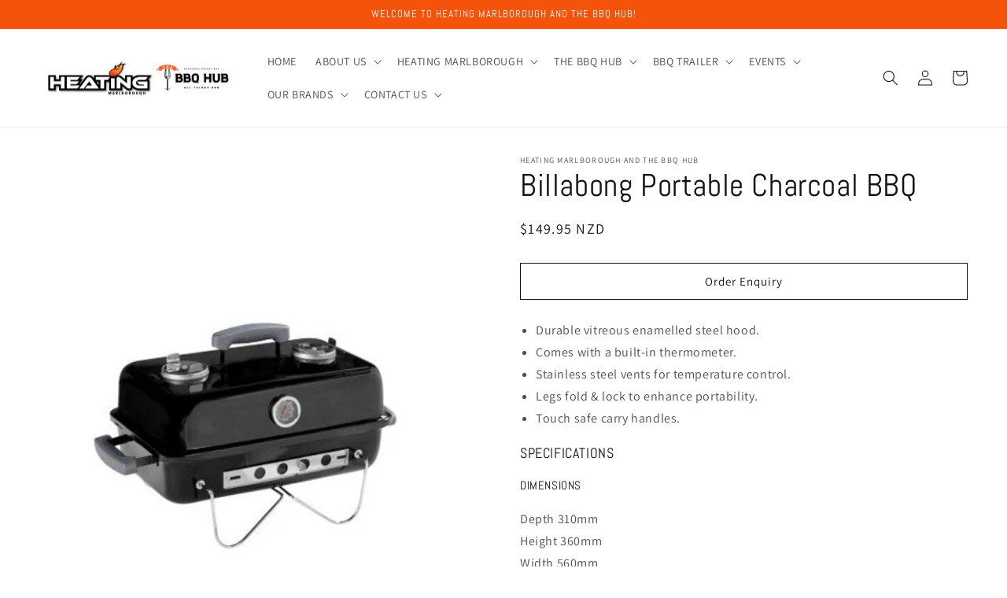

--- FILE ---
content_type: text/html; charset=utf-8
request_url: https://heatingmarlborough.co.nz/products/billabong-portable-charcoal-bbq
body_size: 35975
content:
<!doctype html>
<html class="no-js" lang="en">
  <head>
    <meta charset="utf-8">
    <meta http-equiv="X-UA-Compatible" content="IE=edge">
    <meta name="viewport" content="width=device-width,initial-scale=1">
    <meta name="theme-color" content="">
    <link rel="canonical" href="https://heatingmarlborough.co.nz/products/billabong-portable-charcoal-bbq">
    <link rel="preconnect" href="https://cdn.shopify.com" crossorigin><link rel="preconnect" href="https://fonts.shopifycdn.com" crossorigin><title>
      Billabong Portable Charcoal BBQ
 &ndash; Heating Marlborough and The BBQ Hub</title>

    
      <meta name="description" content="Durable vitreous enamelled steel hood. Comes with a built-in thermometer. Stainless steel vents for temperature control. Legs fold &amp;amp; lock to enhance portability. Touch safe carry handles. SPECIFICATIONS DIMENSIONS Depth 310mm Height 360mm Width 560mm Primary Cooking Area 1050 PRODUCT CODE BBPORTCHA">
    

    

<meta property="og:site_name" content="Heating Marlborough and The BBQ Hub">
<meta property="og:url" content="https://heatingmarlborough.co.nz/products/billabong-portable-charcoal-bbq">
<meta property="og:title" content="Billabong Portable Charcoal BBQ">
<meta property="og:type" content="product">
<meta property="og:description" content="Durable vitreous enamelled steel hood. Comes with a built-in thermometer. Stainless steel vents for temperature control. Legs fold &amp;amp; lock to enhance portability. Touch safe carry handles. SPECIFICATIONS DIMENSIONS Depth 310mm Height 360mm Width 560mm Primary Cooking Area 1050 PRODUCT CODE BBPORTCHA"><meta property="og:image" content="http://heatingmarlborough.co.nz/cdn/shop/files/Portable_8a8ad57b-f1e5-45ad-b322-a8059104a4a6.jpg?v=1685416644">
  <meta property="og:image:secure_url" content="https://heatingmarlborough.co.nz/cdn/shop/files/Portable_8a8ad57b-f1e5-45ad-b322-a8059104a4a6.jpg?v=1685416644">
  <meta property="og:image:width" content="411">
  <meta property="og:image:height" content="516"><meta property="og:price:amount" content="149.95">
  <meta property="og:price:currency" content="NZD"><meta name="twitter:card" content="summary_large_image">
<meta name="twitter:title" content="Billabong Portable Charcoal BBQ">
<meta name="twitter:description" content="Durable vitreous enamelled steel hood. Comes with a built-in thermometer. Stainless steel vents for temperature control. Legs fold &amp;amp; lock to enhance portability. Touch safe carry handles. SPECIFICATIONS DIMENSIONS Depth 310mm Height 360mm Width 560mm Primary Cooking Area 1050 PRODUCT CODE BBPORTCHA">


    <script src="//heatingmarlborough.co.nz/cdn/shop/t/2/assets/global.js?v=149496944046504657681663713765" defer="defer"></script>
    <script>window.performance && window.performance.mark && window.performance.mark('shopify.content_for_header.start');</script><meta id="shopify-digital-wallet" name="shopify-digital-wallet" content="/62812291221/digital_wallets/dialog">
<meta name="shopify-checkout-api-token" content="b9420500e74555ba19ed3bc397b9a945">
<link rel="alternate" type="application/json+oembed" href="https://heatingmarlborough.co.nz/products/billabong-portable-charcoal-bbq.oembed">
<script async="async" src="/checkouts/internal/preloads.js?locale=en-NZ"></script>
<link rel="preconnect" href="https://shop.app" crossorigin="anonymous">
<script async="async" src="https://shop.app/checkouts/internal/preloads.js?locale=en-NZ&shop_id=62812291221" crossorigin="anonymous"></script>
<script id="apple-pay-shop-capabilities" type="application/json">{"shopId":62812291221,"countryCode":"NZ","currencyCode":"NZD","merchantCapabilities":["supports3DS"],"merchantId":"gid:\/\/shopify\/Shop\/62812291221","merchantName":"Heating Marlborough and The BBQ Hub","requiredBillingContactFields":["postalAddress","email","phone"],"requiredShippingContactFields":["postalAddress","email","phone"],"shippingType":"shipping","supportedNetworks":["visa","masterCard","amex","jcb"],"total":{"type":"pending","label":"Heating Marlborough and The BBQ Hub","amount":"1.00"},"shopifyPaymentsEnabled":true,"supportsSubscriptions":true}</script>
<script id="shopify-features" type="application/json">{"accessToken":"b9420500e74555ba19ed3bc397b9a945","betas":["rich-media-storefront-analytics"],"domain":"heatingmarlborough.co.nz","predictiveSearch":true,"shopId":62812291221,"locale":"en"}</script>
<script>var Shopify = Shopify || {};
Shopify.shop = "heating-marlborough.myshopify.com";
Shopify.locale = "en";
Shopify.currency = {"active":"NZD","rate":"1.0"};
Shopify.country = "NZ";
Shopify.theme = {"name":"Heating Marlborough - BBQ HUB","id":132578607253,"schema_name":"Dawn","schema_version":"7.0.0","theme_store_id":887,"role":"main"};
Shopify.theme.handle = "null";
Shopify.theme.style = {"id":null,"handle":null};
Shopify.cdnHost = "heatingmarlborough.co.nz/cdn";
Shopify.routes = Shopify.routes || {};
Shopify.routes.root = "/";</script>
<script type="module">!function(o){(o.Shopify=o.Shopify||{}).modules=!0}(window);</script>
<script>!function(o){function n(){var o=[];function n(){o.push(Array.prototype.slice.apply(arguments))}return n.q=o,n}var t=o.Shopify=o.Shopify||{};t.loadFeatures=n(),t.autoloadFeatures=n()}(window);</script>
<script>
  window.ShopifyPay = window.ShopifyPay || {};
  window.ShopifyPay.apiHost = "shop.app\/pay";
  window.ShopifyPay.redirectState = null;
</script>
<script id="shop-js-analytics" type="application/json">{"pageType":"product"}</script>
<script defer="defer" async type="module" src="//heatingmarlborough.co.nz/cdn/shopifycloud/shop-js/modules/v2/client.init-shop-cart-sync_CG-L-Qzi.en.esm.js"></script>
<script defer="defer" async type="module" src="//heatingmarlborough.co.nz/cdn/shopifycloud/shop-js/modules/v2/chunk.common_B8yXDTDb.esm.js"></script>
<script type="module">
  await import("//heatingmarlborough.co.nz/cdn/shopifycloud/shop-js/modules/v2/client.init-shop-cart-sync_CG-L-Qzi.en.esm.js");
await import("//heatingmarlborough.co.nz/cdn/shopifycloud/shop-js/modules/v2/chunk.common_B8yXDTDb.esm.js");

  window.Shopify.SignInWithShop?.initShopCartSync?.({"fedCMEnabled":true,"windoidEnabled":true});

</script>
<script>
  window.Shopify = window.Shopify || {};
  if (!window.Shopify.featureAssets) window.Shopify.featureAssets = {};
  window.Shopify.featureAssets['shop-js'] = {"shop-cart-sync":["modules/v2/client.shop-cart-sync_C7TtgCZT.en.esm.js","modules/v2/chunk.common_B8yXDTDb.esm.js"],"shop-button":["modules/v2/client.shop-button_aOcg-RjH.en.esm.js","modules/v2/chunk.common_B8yXDTDb.esm.js"],"init-shop-email-lookup-coordinator":["modules/v2/client.init-shop-email-lookup-coordinator_D-37GF_a.en.esm.js","modules/v2/chunk.common_B8yXDTDb.esm.js"],"init-fed-cm":["modules/v2/client.init-fed-cm_DGh7x7ZX.en.esm.js","modules/v2/chunk.common_B8yXDTDb.esm.js"],"init-windoid":["modules/v2/client.init-windoid_C5PxDKWE.en.esm.js","modules/v2/chunk.common_B8yXDTDb.esm.js"],"shop-toast-manager":["modules/v2/client.shop-toast-manager_BmSBWum3.en.esm.js","modules/v2/chunk.common_B8yXDTDb.esm.js"],"shop-cash-offers":["modules/v2/client.shop-cash-offers_DkchToOx.en.esm.js","modules/v2/chunk.common_B8yXDTDb.esm.js","modules/v2/chunk.modal_dvVUSHam.esm.js"],"init-shop-cart-sync":["modules/v2/client.init-shop-cart-sync_CG-L-Qzi.en.esm.js","modules/v2/chunk.common_B8yXDTDb.esm.js"],"avatar":["modules/v2/client.avatar_BTnouDA3.en.esm.js"],"shop-login-button":["modules/v2/client.shop-login-button_DrVPCwAQ.en.esm.js","modules/v2/chunk.common_B8yXDTDb.esm.js","modules/v2/chunk.modal_dvVUSHam.esm.js"],"pay-button":["modules/v2/client.pay-button_Cw45D1uM.en.esm.js","modules/v2/chunk.common_B8yXDTDb.esm.js"],"init-customer-accounts":["modules/v2/client.init-customer-accounts_BNYsaOzg.en.esm.js","modules/v2/client.shop-login-button_DrVPCwAQ.en.esm.js","modules/v2/chunk.common_B8yXDTDb.esm.js","modules/v2/chunk.modal_dvVUSHam.esm.js"],"checkout-modal":["modules/v2/client.checkout-modal_NoX7b1qq.en.esm.js","modules/v2/chunk.common_B8yXDTDb.esm.js","modules/v2/chunk.modal_dvVUSHam.esm.js"],"init-customer-accounts-sign-up":["modules/v2/client.init-customer-accounts-sign-up_pIEGEpjr.en.esm.js","modules/v2/client.shop-login-button_DrVPCwAQ.en.esm.js","modules/v2/chunk.common_B8yXDTDb.esm.js","modules/v2/chunk.modal_dvVUSHam.esm.js"],"init-shop-for-new-customer-accounts":["modules/v2/client.init-shop-for-new-customer-accounts_BIu2e6le.en.esm.js","modules/v2/client.shop-login-button_DrVPCwAQ.en.esm.js","modules/v2/chunk.common_B8yXDTDb.esm.js","modules/v2/chunk.modal_dvVUSHam.esm.js"],"shop-follow-button":["modules/v2/client.shop-follow-button_B6YY9G4U.en.esm.js","modules/v2/chunk.common_B8yXDTDb.esm.js","modules/v2/chunk.modal_dvVUSHam.esm.js"],"lead-capture":["modules/v2/client.lead-capture_o2hOda6W.en.esm.js","modules/v2/chunk.common_B8yXDTDb.esm.js","modules/v2/chunk.modal_dvVUSHam.esm.js"],"shop-login":["modules/v2/client.shop-login_DA8-MZ-E.en.esm.js","modules/v2/chunk.common_B8yXDTDb.esm.js","modules/v2/chunk.modal_dvVUSHam.esm.js"],"payment-terms":["modules/v2/client.payment-terms_BFsudFhJ.en.esm.js","modules/v2/chunk.common_B8yXDTDb.esm.js","modules/v2/chunk.modal_dvVUSHam.esm.js"]};
</script>
<script id="__st">var __st={"a":62812291221,"offset":46800,"reqid":"4d131659-756f-477a-a4eb-677e09caa66b-1767994612","pageurl":"heatingmarlborough.co.nz\/products\/billabong-portable-charcoal-bbq","u":"214ca4f67689","p":"product","rtyp":"product","rid":7907102785685};</script>
<script>window.ShopifyPaypalV4VisibilityTracking = true;</script>
<script id="captcha-bootstrap">!function(){'use strict';const t='contact',e='account',n='new_comment',o=[[t,t],['blogs',n],['comments',n],[t,'customer']],c=[[e,'customer_login'],[e,'guest_login'],[e,'recover_customer_password'],[e,'create_customer']],r=t=>t.map((([t,e])=>`form[action*='/${t}']:not([data-nocaptcha='true']) input[name='form_type'][value='${e}']`)).join(','),a=t=>()=>t?[...document.querySelectorAll(t)].map((t=>t.form)):[];function s(){const t=[...o],e=r(t);return a(e)}const i='password',u='form_key',d=['recaptcha-v3-token','g-recaptcha-response','h-captcha-response',i],f=()=>{try{return window.sessionStorage}catch{return}},m='__shopify_v',_=t=>t.elements[u];function p(t,e,n=!1){try{const o=window.sessionStorage,c=JSON.parse(o.getItem(e)),{data:r}=function(t){const{data:e,action:n}=t;return t[m]||n?{data:e,action:n}:{data:t,action:n}}(c);for(const[e,n]of Object.entries(r))t.elements[e]&&(t.elements[e].value=n);n&&o.removeItem(e)}catch(o){console.error('form repopulation failed',{error:o})}}const l='form_type',E='cptcha';function T(t){t.dataset[E]=!0}const w=window,h=w.document,L='Shopify',v='ce_forms',y='captcha';let A=!1;((t,e)=>{const n=(g='f06e6c50-85a8-45c8-87d0-21a2b65856fe',I='https://cdn.shopify.com/shopifycloud/storefront-forms-hcaptcha/ce_storefront_forms_captcha_hcaptcha.v1.5.2.iife.js',D={infoText:'Protected by hCaptcha',privacyText:'Privacy',termsText:'Terms'},(t,e,n)=>{const o=w[L][v],c=o.bindForm;if(c)return c(t,g,e,D).then(n);var r;o.q.push([[t,g,e,D],n]),r=I,A||(h.body.append(Object.assign(h.createElement('script'),{id:'captcha-provider',async:!0,src:r})),A=!0)});var g,I,D;w[L]=w[L]||{},w[L][v]=w[L][v]||{},w[L][v].q=[],w[L][y]=w[L][y]||{},w[L][y].protect=function(t,e){n(t,void 0,e),T(t)},Object.freeze(w[L][y]),function(t,e,n,w,h,L){const[v,y,A,g]=function(t,e,n){const i=e?o:[],u=t?c:[],d=[...i,...u],f=r(d),m=r(i),_=r(d.filter((([t,e])=>n.includes(e))));return[a(f),a(m),a(_),s()]}(w,h,L),I=t=>{const e=t.target;return e instanceof HTMLFormElement?e:e&&e.form},D=t=>v().includes(t);t.addEventListener('submit',(t=>{const e=I(t);if(!e)return;const n=D(e)&&!e.dataset.hcaptchaBound&&!e.dataset.recaptchaBound,o=_(e),c=g().includes(e)&&(!o||!o.value);(n||c)&&t.preventDefault(),c&&!n&&(function(t){try{if(!f())return;!function(t){const e=f();if(!e)return;const n=_(t);if(!n)return;const o=n.value;o&&e.removeItem(o)}(t);const e=Array.from(Array(32),(()=>Math.random().toString(36)[2])).join('');!function(t,e){_(t)||t.append(Object.assign(document.createElement('input'),{type:'hidden',name:u})),t.elements[u].value=e}(t,e),function(t,e){const n=f();if(!n)return;const o=[...t.querySelectorAll(`input[type='${i}']`)].map((({name:t})=>t)),c=[...d,...o],r={};for(const[a,s]of new FormData(t).entries())c.includes(a)||(r[a]=s);n.setItem(e,JSON.stringify({[m]:1,action:t.action,data:r}))}(t,e)}catch(e){console.error('failed to persist form',e)}}(e),e.submit())}));const S=(t,e)=>{t&&!t.dataset[E]&&(n(t,e.some((e=>e===t))),T(t))};for(const o of['focusin','change'])t.addEventListener(o,(t=>{const e=I(t);D(e)&&S(e,y())}));const B=e.get('form_key'),M=e.get(l),P=B&&M;t.addEventListener('DOMContentLoaded',(()=>{const t=y();if(P)for(const e of t)e.elements[l].value===M&&p(e,B);[...new Set([...A(),...v().filter((t=>'true'===t.dataset.shopifyCaptcha))])].forEach((e=>S(e,t)))}))}(h,new URLSearchParams(w.location.search),n,t,e,['guest_login'])})(!0,!0)}();</script>
<script integrity="sha256-4kQ18oKyAcykRKYeNunJcIwy7WH5gtpwJnB7kiuLZ1E=" data-source-attribution="shopify.loadfeatures" defer="defer" src="//heatingmarlborough.co.nz/cdn/shopifycloud/storefront/assets/storefront/load_feature-a0a9edcb.js" crossorigin="anonymous"></script>
<script crossorigin="anonymous" defer="defer" src="//heatingmarlborough.co.nz/cdn/shopifycloud/storefront/assets/shopify_pay/storefront-65b4c6d7.js?v=20250812"></script>
<script data-source-attribution="shopify.dynamic_checkout.dynamic.init">var Shopify=Shopify||{};Shopify.PaymentButton=Shopify.PaymentButton||{isStorefrontPortableWallets:!0,init:function(){window.Shopify.PaymentButton.init=function(){};var t=document.createElement("script");t.src="https://heatingmarlborough.co.nz/cdn/shopifycloud/portable-wallets/latest/portable-wallets.en.js",t.type="module",document.head.appendChild(t)}};
</script>
<script data-source-attribution="shopify.dynamic_checkout.buyer_consent">
  function portableWalletsHideBuyerConsent(e){var t=document.getElementById("shopify-buyer-consent"),n=document.getElementById("shopify-subscription-policy-button");t&&n&&(t.classList.add("hidden"),t.setAttribute("aria-hidden","true"),n.removeEventListener("click",e))}function portableWalletsShowBuyerConsent(e){var t=document.getElementById("shopify-buyer-consent"),n=document.getElementById("shopify-subscription-policy-button");t&&n&&(t.classList.remove("hidden"),t.removeAttribute("aria-hidden"),n.addEventListener("click",e))}window.Shopify?.PaymentButton&&(window.Shopify.PaymentButton.hideBuyerConsent=portableWalletsHideBuyerConsent,window.Shopify.PaymentButton.showBuyerConsent=portableWalletsShowBuyerConsent);
</script>
<script data-source-attribution="shopify.dynamic_checkout.cart.bootstrap">document.addEventListener("DOMContentLoaded",(function(){function t(){return document.querySelector("shopify-accelerated-checkout-cart, shopify-accelerated-checkout")}if(t())Shopify.PaymentButton.init();else{new MutationObserver((function(e,n){t()&&(Shopify.PaymentButton.init(),n.disconnect())})).observe(document.body,{childList:!0,subtree:!0})}}));
</script>
<link id="shopify-accelerated-checkout-styles" rel="stylesheet" media="screen" href="https://heatingmarlborough.co.nz/cdn/shopifycloud/portable-wallets/latest/accelerated-checkout-backwards-compat.css" crossorigin="anonymous">
<style id="shopify-accelerated-checkout-cart">
        #shopify-buyer-consent {
  margin-top: 1em;
  display: inline-block;
  width: 100%;
}

#shopify-buyer-consent.hidden {
  display: none;
}

#shopify-subscription-policy-button {
  background: none;
  border: none;
  padding: 0;
  text-decoration: underline;
  font-size: inherit;
  cursor: pointer;
}

#shopify-subscription-policy-button::before {
  box-shadow: none;
}

      </style>
<script id="sections-script" data-sections="header,footer" defer="defer" src="//heatingmarlborough.co.nz/cdn/shop/t/2/compiled_assets/scripts.js?2768"></script>
<script>window.performance && window.performance.mark && window.performance.mark('shopify.content_for_header.end');</script>


    <style data-shopify>
      @font-face {
  font-family: Assistant;
  font-weight: 400;
  font-style: normal;
  font-display: swap;
  src: url("//heatingmarlborough.co.nz/cdn/fonts/assistant/assistant_n4.9120912a469cad1cc292572851508ca49d12e768.woff2") format("woff2"),
       url("//heatingmarlborough.co.nz/cdn/fonts/assistant/assistant_n4.6e9875ce64e0fefcd3f4446b7ec9036b3ddd2985.woff") format("woff");
}

      @font-face {
  font-family: Assistant;
  font-weight: 700;
  font-style: normal;
  font-display: swap;
  src: url("//heatingmarlborough.co.nz/cdn/fonts/assistant/assistant_n7.bf44452348ec8b8efa3aa3068825305886b1c83c.woff2") format("woff2"),
       url("//heatingmarlborough.co.nz/cdn/fonts/assistant/assistant_n7.0c887fee83f6b3bda822f1150b912c72da0f7b64.woff") format("woff");
}

      
      
      @font-face {
  font-family: Abel;
  font-weight: 400;
  font-style: normal;
  font-display: swap;
  src: url("//heatingmarlborough.co.nz/cdn/fonts/abel/abel_n4.0254805ccf79872a96d53996a984f2b9039f9995.woff2") format("woff2"),
       url("//heatingmarlborough.co.nz/cdn/fonts/abel/abel_n4.635ebaebd760542724b79271de73bae7c2091173.woff") format("woff");
}


      :root {
        --font-body-family: Assistant, sans-serif;
        --font-body-style: normal;
        --font-body-weight: 400;
        --font-body-weight-bold: 700;

        --font-heading-family: Abel, sans-serif;
        --font-heading-style: normal;
        --font-heading-weight: 400;

        --font-body-scale: 1.0;
        --font-heading-scale: 1.0;

        --color-base-text: 18, 18, 18;
        --color-shadow: 18, 18, 18;
        --color-base-background-1: 255, 255, 255;
        --color-base-background-2: 18, 18, 18;
        --color-base-solid-button-labels: 255, 255, 255;
        --color-base-outline-button-labels: 18, 18, 18;
        --color-base-accent-1: 255, 255, 255;
        --color-base-accent-2: 244, 83, 9;
        --payment-terms-background-color: #ffffff;

        --gradient-base-background-1: #ffffff;
        --gradient-base-background-2: #121212;
        --gradient-base-accent-1: #ffffff;
        --gradient-base-accent-2: #f45309;

        --media-padding: px;
        --media-border-opacity: 0.05;
        --media-border-width: 0px;
        --media-radius: 0px;
        --media-shadow-opacity: 0.0;
        --media-shadow-horizontal-offset: -40px;
        --media-shadow-vertical-offset: -36px;
        --media-shadow-blur-radius: 5px;
        --media-shadow-visible: 0;

        --page-width: 160rem;
        --page-width-margin: 0rem;

        --product-card-image-padding: 0.0rem;
        --product-card-corner-radius: 0.0rem;
        --product-card-text-alignment: left;
        --product-card-border-width: 0.0rem;
        --product-card-border-opacity: 0.1;
        --product-card-shadow-opacity: 0.0;
        --product-card-shadow-visible: 0;
        --product-card-shadow-horizontal-offset: 0.0rem;
        --product-card-shadow-vertical-offset: 0.4rem;
        --product-card-shadow-blur-radius: 0.5rem;

        --collection-card-image-padding: 0.0rem;
        --collection-card-corner-radius: 0.0rem;
        --collection-card-text-alignment: left;
        --collection-card-border-width: 0.0rem;
        --collection-card-border-opacity: 0.0;
        --collection-card-shadow-opacity: 0.1;
        --collection-card-shadow-visible: 1;
        --collection-card-shadow-horizontal-offset: 0.0rem;
        --collection-card-shadow-vertical-offset: 0.0rem;
        --collection-card-shadow-blur-radius: 0.0rem;

        --blog-card-image-padding: 0.0rem;
        --blog-card-corner-radius: 0.0rem;
        --blog-card-text-alignment: left;
        --blog-card-border-width: 0.0rem;
        --blog-card-border-opacity: 0.0;
        --blog-card-shadow-opacity: 0.1;
        --blog-card-shadow-visible: 1;
        --blog-card-shadow-horizontal-offset: 0.0rem;
        --blog-card-shadow-vertical-offset: 0.0rem;
        --blog-card-shadow-blur-radius: 0.0rem;

        --badge-corner-radius: 4.0rem;

        --popup-border-width: 1px;
        --popup-border-opacity: 0.1;
        --popup-corner-radius: 0px;
        --popup-shadow-opacity: 0.0;
        --popup-shadow-horizontal-offset: 0px;
        --popup-shadow-vertical-offset: 4px;
        --popup-shadow-blur-radius: 5px;

        --drawer-border-width: 1px;
        --drawer-border-opacity: 0.1;
        --drawer-shadow-opacity: 0.0;
        --drawer-shadow-horizontal-offset: 0px;
        --drawer-shadow-vertical-offset: 4px;
        --drawer-shadow-blur-radius: 5px;

        --spacing-sections-desktop: 0px;
        --spacing-sections-mobile: 0px;

        --grid-desktop-vertical-spacing: 8px;
        --grid-desktop-horizontal-spacing: 8px;
        --grid-mobile-vertical-spacing: 4px;
        --grid-mobile-horizontal-spacing: 4px;

        --text-boxes-border-opacity: 0.0;
        --text-boxes-border-width: 0px;
        --text-boxes-radius: 0px;
        --text-boxes-shadow-opacity: 0.0;
        --text-boxes-shadow-visible: 0;
        --text-boxes-shadow-horizontal-offset: 0px;
        --text-boxes-shadow-vertical-offset: 4px;
        --text-boxes-shadow-blur-radius: 5px;

        --buttons-radius: 0px;
        --buttons-radius-outset: 0px;
        --buttons-border-width: 1px;
        --buttons-border-opacity: 1.0;
        --buttons-shadow-opacity: 0.0;
        --buttons-shadow-visible: 0;
        --buttons-shadow-horizontal-offset: 0px;
        --buttons-shadow-vertical-offset: 4px;
        --buttons-shadow-blur-radius: 5px;
        --buttons-border-offset: 0px;

        --inputs-radius: 0px;
        --inputs-border-width: 1px;
        --inputs-border-opacity: 0.55;
        --inputs-shadow-opacity: 0.0;
        --inputs-shadow-horizontal-offset: 0px;
        --inputs-margin-offset: 0px;
        --inputs-shadow-vertical-offset: 4px;
        --inputs-shadow-blur-radius: 5px;
        --inputs-radius-outset: 0px;

        --variant-pills-radius: 40px;
        --variant-pills-border-width: 1px;
        --variant-pills-border-opacity: 0.55;
        --variant-pills-shadow-opacity: 0.0;
        --variant-pills-shadow-horizontal-offset: 0px;
        --variant-pills-shadow-vertical-offset: 4px;
        --variant-pills-shadow-blur-radius: 5px;
      }

      *,
      *::before,
      *::after {
        box-sizing: inherit;
      }

      html {
        box-sizing: border-box;
        font-size: calc(var(--font-body-scale) * 62.5%);
        height: 100%;
      }

      body {
        display: grid;
        grid-template-rows: auto auto 1fr auto;
        grid-template-columns: 100%;
        min-height: 100%;
        margin: 0;
        font-size: 1.5rem;
        letter-spacing: 0.06rem;
        line-height: calc(1 + 0.8 / var(--font-body-scale));
        font-family: var(--font-body-family);
        font-style: var(--font-body-style);
        font-weight: var(--font-body-weight);
      }

      @media screen and (min-width: 750px) {
        body {
          font-size: 1.6rem;
        }
      }

      
      
    </style>

    <link href="//heatingmarlborough.co.nz/cdn/shop/t/2/assets/base.css?v=117768042370268929711683074720" rel="stylesheet" type="text/css" media="all" />
<link rel="preload" as="font" href="//heatingmarlborough.co.nz/cdn/fonts/assistant/assistant_n4.9120912a469cad1cc292572851508ca49d12e768.woff2" type="font/woff2" crossorigin><link rel="preload" as="font" href="//heatingmarlborough.co.nz/cdn/fonts/abel/abel_n4.0254805ccf79872a96d53996a984f2b9039f9995.woff2" type="font/woff2" crossorigin><link rel="stylesheet" href="//heatingmarlborough.co.nz/cdn/shop/t/2/assets/component-predictive-search.css?v=83512081251802922551663713764" media="print" onload="this.media='all'"><script>document.documentElement.className = document.documentElement.className.replace('no-js', 'js');
    if (Shopify.designMode) {
      document.documentElement.classList.add('shopify-design-mode');
    }
    </script>
  <link href="https://monorail-edge.shopifysvc.com" rel="dns-prefetch">
<script>(function(){if ("sendBeacon" in navigator && "performance" in window) {try {var session_token_from_headers = performance.getEntriesByType('navigation')[0].serverTiming.find(x => x.name == '_s').description;} catch {var session_token_from_headers = undefined;}var session_cookie_matches = document.cookie.match(/_shopify_s=([^;]*)/);var session_token_from_cookie = session_cookie_matches && session_cookie_matches.length === 2 ? session_cookie_matches[1] : "";var session_token = session_token_from_headers || session_token_from_cookie || "";function handle_abandonment_event(e) {var entries = performance.getEntries().filter(function(entry) {return /monorail-edge.shopifysvc.com/.test(entry.name);});if (!window.abandonment_tracked && entries.length === 0) {window.abandonment_tracked = true;var currentMs = Date.now();var navigation_start = performance.timing.navigationStart;var payload = {shop_id: 62812291221,url: window.location.href,navigation_start,duration: currentMs - navigation_start,session_token,page_type: "product"};window.navigator.sendBeacon("https://monorail-edge.shopifysvc.com/v1/produce", JSON.stringify({schema_id: "online_store_buyer_site_abandonment/1.1",payload: payload,metadata: {event_created_at_ms: currentMs,event_sent_at_ms: currentMs}}));}}window.addEventListener('pagehide', handle_abandonment_event);}}());</script>
<script id="web-pixels-manager-setup">(function e(e,d,r,n,o){if(void 0===o&&(o={}),!Boolean(null===(a=null===(i=window.Shopify)||void 0===i?void 0:i.analytics)||void 0===a?void 0:a.replayQueue)){var i,a;window.Shopify=window.Shopify||{};var t=window.Shopify;t.analytics=t.analytics||{};var s=t.analytics;s.replayQueue=[],s.publish=function(e,d,r){return s.replayQueue.push([e,d,r]),!0};try{self.performance.mark("wpm:start")}catch(e){}var l=function(){var e={modern:/Edge?\/(1{2}[4-9]|1[2-9]\d|[2-9]\d{2}|\d{4,})\.\d+(\.\d+|)|Firefox\/(1{2}[4-9]|1[2-9]\d|[2-9]\d{2}|\d{4,})\.\d+(\.\d+|)|Chrom(ium|e)\/(9{2}|\d{3,})\.\d+(\.\d+|)|(Maci|X1{2}).+ Version\/(15\.\d+|(1[6-9]|[2-9]\d|\d{3,})\.\d+)([,.]\d+|)( \(\w+\)|)( Mobile\/\w+|) Safari\/|Chrome.+OPR\/(9{2}|\d{3,})\.\d+\.\d+|(CPU[ +]OS|iPhone[ +]OS|CPU[ +]iPhone|CPU IPhone OS|CPU iPad OS)[ +]+(15[._]\d+|(1[6-9]|[2-9]\d|\d{3,})[._]\d+)([._]\d+|)|Android:?[ /-](13[3-9]|1[4-9]\d|[2-9]\d{2}|\d{4,})(\.\d+|)(\.\d+|)|Android.+Firefox\/(13[5-9]|1[4-9]\d|[2-9]\d{2}|\d{4,})\.\d+(\.\d+|)|Android.+Chrom(ium|e)\/(13[3-9]|1[4-9]\d|[2-9]\d{2}|\d{4,})\.\d+(\.\d+|)|SamsungBrowser\/([2-9]\d|\d{3,})\.\d+/,legacy:/Edge?\/(1[6-9]|[2-9]\d|\d{3,})\.\d+(\.\d+|)|Firefox\/(5[4-9]|[6-9]\d|\d{3,})\.\d+(\.\d+|)|Chrom(ium|e)\/(5[1-9]|[6-9]\d|\d{3,})\.\d+(\.\d+|)([\d.]+$|.*Safari\/(?![\d.]+ Edge\/[\d.]+$))|(Maci|X1{2}).+ Version\/(10\.\d+|(1[1-9]|[2-9]\d|\d{3,})\.\d+)([,.]\d+|)( \(\w+\)|)( Mobile\/\w+|) Safari\/|Chrome.+OPR\/(3[89]|[4-9]\d|\d{3,})\.\d+\.\d+|(CPU[ +]OS|iPhone[ +]OS|CPU[ +]iPhone|CPU IPhone OS|CPU iPad OS)[ +]+(10[._]\d+|(1[1-9]|[2-9]\d|\d{3,})[._]\d+)([._]\d+|)|Android:?[ /-](13[3-9]|1[4-9]\d|[2-9]\d{2}|\d{4,})(\.\d+|)(\.\d+|)|Mobile Safari.+OPR\/([89]\d|\d{3,})\.\d+\.\d+|Android.+Firefox\/(13[5-9]|1[4-9]\d|[2-9]\d{2}|\d{4,})\.\d+(\.\d+|)|Android.+Chrom(ium|e)\/(13[3-9]|1[4-9]\d|[2-9]\d{2}|\d{4,})\.\d+(\.\d+|)|Android.+(UC? ?Browser|UCWEB|U3)[ /]?(15\.([5-9]|\d{2,})|(1[6-9]|[2-9]\d|\d{3,})\.\d+)\.\d+|SamsungBrowser\/(5\.\d+|([6-9]|\d{2,})\.\d+)|Android.+MQ{2}Browser\/(14(\.(9|\d{2,})|)|(1[5-9]|[2-9]\d|\d{3,})(\.\d+|))(\.\d+|)|K[Aa][Ii]OS\/(3\.\d+|([4-9]|\d{2,})\.\d+)(\.\d+|)/},d=e.modern,r=e.legacy,n=navigator.userAgent;return n.match(d)?"modern":n.match(r)?"legacy":"unknown"}(),u="modern"===l?"modern":"legacy",c=(null!=n?n:{modern:"",legacy:""})[u],f=function(e){return[e.baseUrl,"/wpm","/b",e.hashVersion,"modern"===e.buildTarget?"m":"l",".js"].join("")}({baseUrl:d,hashVersion:r,buildTarget:u}),m=function(e){var d=e.version,r=e.bundleTarget,n=e.surface,o=e.pageUrl,i=e.monorailEndpoint;return{emit:function(e){var a=e.status,t=e.errorMsg,s=(new Date).getTime(),l=JSON.stringify({metadata:{event_sent_at_ms:s},events:[{schema_id:"web_pixels_manager_load/3.1",payload:{version:d,bundle_target:r,page_url:o,status:a,surface:n,error_msg:t},metadata:{event_created_at_ms:s}}]});if(!i)return console&&console.warn&&console.warn("[Web Pixels Manager] No Monorail endpoint provided, skipping logging."),!1;try{return self.navigator.sendBeacon.bind(self.navigator)(i,l)}catch(e){}var u=new XMLHttpRequest;try{return u.open("POST",i,!0),u.setRequestHeader("Content-Type","text/plain"),u.send(l),!0}catch(e){return console&&console.warn&&console.warn("[Web Pixels Manager] Got an unhandled error while logging to Monorail."),!1}}}}({version:r,bundleTarget:l,surface:e.surface,pageUrl:self.location.href,monorailEndpoint:e.monorailEndpoint});try{o.browserTarget=l,function(e){var d=e.src,r=e.async,n=void 0===r||r,o=e.onload,i=e.onerror,a=e.sri,t=e.scriptDataAttributes,s=void 0===t?{}:t,l=document.createElement("script"),u=document.querySelector("head"),c=document.querySelector("body");if(l.async=n,l.src=d,a&&(l.integrity=a,l.crossOrigin="anonymous"),s)for(var f in s)if(Object.prototype.hasOwnProperty.call(s,f))try{l.dataset[f]=s[f]}catch(e){}if(o&&l.addEventListener("load",o),i&&l.addEventListener("error",i),u)u.appendChild(l);else{if(!c)throw new Error("Did not find a head or body element to append the script");c.appendChild(l)}}({src:f,async:!0,onload:function(){if(!function(){var e,d;return Boolean(null===(d=null===(e=window.Shopify)||void 0===e?void 0:e.analytics)||void 0===d?void 0:d.initialized)}()){var d=window.webPixelsManager.init(e)||void 0;if(d){var r=window.Shopify.analytics;r.replayQueue.forEach((function(e){var r=e[0],n=e[1],o=e[2];d.publishCustomEvent(r,n,o)})),r.replayQueue=[],r.publish=d.publishCustomEvent,r.visitor=d.visitor,r.initialized=!0}}},onerror:function(){return m.emit({status:"failed",errorMsg:"".concat(f," has failed to load")})},sri:function(e){var d=/^sha384-[A-Za-z0-9+/=]+$/;return"string"==typeof e&&d.test(e)}(c)?c:"",scriptDataAttributes:o}),m.emit({status:"loading"})}catch(e){m.emit({status:"failed",errorMsg:(null==e?void 0:e.message)||"Unknown error"})}}})({shopId: 62812291221,storefrontBaseUrl: "https://heatingmarlborough.co.nz",extensionsBaseUrl: "https://extensions.shopifycdn.com/cdn/shopifycloud/web-pixels-manager",monorailEndpoint: "https://monorail-edge.shopifysvc.com/unstable/produce_batch",surface: "storefront-renderer",enabledBetaFlags: ["2dca8a86","a0d5f9d2"],webPixelsConfigList: [{"id":"shopify-app-pixel","configuration":"{}","eventPayloadVersion":"v1","runtimeContext":"STRICT","scriptVersion":"0450","apiClientId":"shopify-pixel","type":"APP","privacyPurposes":["ANALYTICS","MARKETING"]},{"id":"shopify-custom-pixel","eventPayloadVersion":"v1","runtimeContext":"LAX","scriptVersion":"0450","apiClientId":"shopify-pixel","type":"CUSTOM","privacyPurposes":["ANALYTICS","MARKETING"]}],isMerchantRequest: false,initData: {"shop":{"name":"Heating Marlborough and The BBQ Hub","paymentSettings":{"currencyCode":"NZD"},"myshopifyDomain":"heating-marlborough.myshopify.com","countryCode":"NZ","storefrontUrl":"https:\/\/heatingmarlborough.co.nz"},"customer":null,"cart":null,"checkout":null,"productVariants":[{"price":{"amount":149.95,"currencyCode":"NZD"},"product":{"title":"Billabong Portable Charcoal BBQ","vendor":"Heating Marlborough and The BBQ Hub","id":"7907102785685","untranslatedTitle":"Billabong Portable Charcoal BBQ","url":"\/products\/billabong-portable-charcoal-bbq","type":""},"id":"43452129935509","image":{"src":"\/\/heatingmarlborough.co.nz\/cdn\/shop\/files\/Portable_8a8ad57b-f1e5-45ad-b322-a8059104a4a6.jpg?v=1685416644"},"sku":"","title":"Default Title","untranslatedTitle":"Default Title"}],"purchasingCompany":null},},"https://heatingmarlborough.co.nz/cdn","7cecd0b6w90c54c6cpe92089d5m57a67346",{"modern":"","legacy":""},{"shopId":"62812291221","storefrontBaseUrl":"https:\/\/heatingmarlborough.co.nz","extensionBaseUrl":"https:\/\/extensions.shopifycdn.com\/cdn\/shopifycloud\/web-pixels-manager","surface":"storefront-renderer","enabledBetaFlags":"[\"2dca8a86\", \"a0d5f9d2\"]","isMerchantRequest":"false","hashVersion":"7cecd0b6w90c54c6cpe92089d5m57a67346","publish":"custom","events":"[[\"page_viewed\",{}],[\"product_viewed\",{\"productVariant\":{\"price\":{\"amount\":149.95,\"currencyCode\":\"NZD\"},\"product\":{\"title\":\"Billabong Portable Charcoal BBQ\",\"vendor\":\"Heating Marlborough and The BBQ Hub\",\"id\":\"7907102785685\",\"untranslatedTitle\":\"Billabong Portable Charcoal BBQ\",\"url\":\"\/products\/billabong-portable-charcoal-bbq\",\"type\":\"\"},\"id\":\"43452129935509\",\"image\":{\"src\":\"\/\/heatingmarlborough.co.nz\/cdn\/shop\/files\/Portable_8a8ad57b-f1e5-45ad-b322-a8059104a4a6.jpg?v=1685416644\"},\"sku\":\"\",\"title\":\"Default Title\",\"untranslatedTitle\":\"Default Title\"}}]]"});</script><script>
  window.ShopifyAnalytics = window.ShopifyAnalytics || {};
  window.ShopifyAnalytics.meta = window.ShopifyAnalytics.meta || {};
  window.ShopifyAnalytics.meta.currency = 'NZD';
  var meta = {"product":{"id":7907102785685,"gid":"gid:\/\/shopify\/Product\/7907102785685","vendor":"Heating Marlborough and The BBQ Hub","type":"","handle":"billabong-portable-charcoal-bbq","variants":[{"id":43452129935509,"price":14995,"name":"Billabong Portable Charcoal BBQ","public_title":null,"sku":""}],"remote":false},"page":{"pageType":"product","resourceType":"product","resourceId":7907102785685,"requestId":"4d131659-756f-477a-a4eb-677e09caa66b-1767994612"}};
  for (var attr in meta) {
    window.ShopifyAnalytics.meta[attr] = meta[attr];
  }
</script>
<script class="analytics">
  (function () {
    var customDocumentWrite = function(content) {
      var jquery = null;

      if (window.jQuery) {
        jquery = window.jQuery;
      } else if (window.Checkout && window.Checkout.$) {
        jquery = window.Checkout.$;
      }

      if (jquery) {
        jquery('body').append(content);
      }
    };

    var hasLoggedConversion = function(token) {
      if (token) {
        return document.cookie.indexOf('loggedConversion=' + token) !== -1;
      }
      return false;
    }

    var setCookieIfConversion = function(token) {
      if (token) {
        var twoMonthsFromNow = new Date(Date.now());
        twoMonthsFromNow.setMonth(twoMonthsFromNow.getMonth() + 2);

        document.cookie = 'loggedConversion=' + token + '; expires=' + twoMonthsFromNow;
      }
    }

    var trekkie = window.ShopifyAnalytics.lib = window.trekkie = window.trekkie || [];
    if (trekkie.integrations) {
      return;
    }
    trekkie.methods = [
      'identify',
      'page',
      'ready',
      'track',
      'trackForm',
      'trackLink'
    ];
    trekkie.factory = function(method) {
      return function() {
        var args = Array.prototype.slice.call(arguments);
        args.unshift(method);
        trekkie.push(args);
        return trekkie;
      };
    };
    for (var i = 0; i < trekkie.methods.length; i++) {
      var key = trekkie.methods[i];
      trekkie[key] = trekkie.factory(key);
    }
    trekkie.load = function(config) {
      trekkie.config = config || {};
      trekkie.config.initialDocumentCookie = document.cookie;
      var first = document.getElementsByTagName('script')[0];
      var script = document.createElement('script');
      script.type = 'text/javascript';
      script.onerror = function(e) {
        var scriptFallback = document.createElement('script');
        scriptFallback.type = 'text/javascript';
        scriptFallback.onerror = function(error) {
                var Monorail = {
      produce: function produce(monorailDomain, schemaId, payload) {
        var currentMs = new Date().getTime();
        var event = {
          schema_id: schemaId,
          payload: payload,
          metadata: {
            event_created_at_ms: currentMs,
            event_sent_at_ms: currentMs
          }
        };
        return Monorail.sendRequest("https://" + monorailDomain + "/v1/produce", JSON.stringify(event));
      },
      sendRequest: function sendRequest(endpointUrl, payload) {
        // Try the sendBeacon API
        if (window && window.navigator && typeof window.navigator.sendBeacon === 'function' && typeof window.Blob === 'function' && !Monorail.isIos12()) {
          var blobData = new window.Blob([payload], {
            type: 'text/plain'
          });

          if (window.navigator.sendBeacon(endpointUrl, blobData)) {
            return true;
          } // sendBeacon was not successful

        } // XHR beacon

        var xhr = new XMLHttpRequest();

        try {
          xhr.open('POST', endpointUrl);
          xhr.setRequestHeader('Content-Type', 'text/plain');
          xhr.send(payload);
        } catch (e) {
          console.log(e);
        }

        return false;
      },
      isIos12: function isIos12() {
        return window.navigator.userAgent.lastIndexOf('iPhone; CPU iPhone OS 12_') !== -1 || window.navigator.userAgent.lastIndexOf('iPad; CPU OS 12_') !== -1;
      }
    };
    Monorail.produce('monorail-edge.shopifysvc.com',
      'trekkie_storefront_load_errors/1.1',
      {shop_id: 62812291221,
      theme_id: 132578607253,
      app_name: "storefront",
      context_url: window.location.href,
      source_url: "//heatingmarlborough.co.nz/cdn/s/trekkie.storefront.05c509f133afcfb9f2a8aef7ef881fd109f9b92e.min.js"});

        };
        scriptFallback.async = true;
        scriptFallback.src = '//heatingmarlborough.co.nz/cdn/s/trekkie.storefront.05c509f133afcfb9f2a8aef7ef881fd109f9b92e.min.js';
        first.parentNode.insertBefore(scriptFallback, first);
      };
      script.async = true;
      script.src = '//heatingmarlborough.co.nz/cdn/s/trekkie.storefront.05c509f133afcfb9f2a8aef7ef881fd109f9b92e.min.js';
      first.parentNode.insertBefore(script, first);
    };
    trekkie.load(
      {"Trekkie":{"appName":"storefront","development":false,"defaultAttributes":{"shopId":62812291221,"isMerchantRequest":null,"themeId":132578607253,"themeCityHash":"688979761097307894","contentLanguage":"en","currency":"NZD","eventMetadataId":"fcc6d115-9dc1-470b-8a42-d2b855afc1b8"},"isServerSideCookieWritingEnabled":true,"monorailRegion":"shop_domain","enabledBetaFlags":["65f19447"]},"Session Attribution":{},"S2S":{"facebookCapiEnabled":false,"source":"trekkie-storefront-renderer","apiClientId":580111}}
    );

    var loaded = false;
    trekkie.ready(function() {
      if (loaded) return;
      loaded = true;

      window.ShopifyAnalytics.lib = window.trekkie;

      var originalDocumentWrite = document.write;
      document.write = customDocumentWrite;
      try { window.ShopifyAnalytics.merchantGoogleAnalytics.call(this); } catch(error) {};
      document.write = originalDocumentWrite;

      window.ShopifyAnalytics.lib.page(null,{"pageType":"product","resourceType":"product","resourceId":7907102785685,"requestId":"4d131659-756f-477a-a4eb-677e09caa66b-1767994612","shopifyEmitted":true});

      var match = window.location.pathname.match(/checkouts\/(.+)\/(thank_you|post_purchase)/)
      var token = match? match[1]: undefined;
      if (!hasLoggedConversion(token)) {
        setCookieIfConversion(token);
        window.ShopifyAnalytics.lib.track("Viewed Product",{"currency":"NZD","variantId":43452129935509,"productId":7907102785685,"productGid":"gid:\/\/shopify\/Product\/7907102785685","name":"Billabong Portable Charcoal BBQ","price":"149.95","sku":"","brand":"Heating Marlborough and The BBQ Hub","variant":null,"category":"","nonInteraction":true,"remote":false},undefined,undefined,{"shopifyEmitted":true});
      window.ShopifyAnalytics.lib.track("monorail:\/\/trekkie_storefront_viewed_product\/1.1",{"currency":"NZD","variantId":43452129935509,"productId":7907102785685,"productGid":"gid:\/\/shopify\/Product\/7907102785685","name":"Billabong Portable Charcoal BBQ","price":"149.95","sku":"","brand":"Heating Marlborough and The BBQ Hub","variant":null,"category":"","nonInteraction":true,"remote":false,"referer":"https:\/\/heatingmarlborough.co.nz\/products\/billabong-portable-charcoal-bbq"});
      }
    });


        var eventsListenerScript = document.createElement('script');
        eventsListenerScript.async = true;
        eventsListenerScript.src = "//heatingmarlborough.co.nz/cdn/shopifycloud/storefront/assets/shop_events_listener-3da45d37.js";
        document.getElementsByTagName('head')[0].appendChild(eventsListenerScript);

})();</script>
<script
  defer
  src="https://heatingmarlborough.co.nz/cdn/shopifycloud/perf-kit/shopify-perf-kit-3.0.3.min.js"
  data-application="storefront-renderer"
  data-shop-id="62812291221"
  data-render-region="gcp-us-central1"
  data-page-type="product"
  data-theme-instance-id="132578607253"
  data-theme-name="Dawn"
  data-theme-version="7.0.0"
  data-monorail-region="shop_domain"
  data-resource-timing-sampling-rate="10"
  data-shs="true"
  data-shs-beacon="true"
  data-shs-export-with-fetch="true"
  data-shs-logs-sample-rate="1"
  data-shs-beacon-endpoint="https://heatingmarlborough.co.nz/api/collect"
></script>
</head>

  <body class="gradient">
    <a class="skip-to-content-link button visually-hidden" href="#MainContent">
      Skip to content
    </a><div id="shopify-section-announcement-bar" class="shopify-section"><div class="announcement-bar color-accent-2 gradient" role="region" aria-label="Announcement" ><div class="page-width">
                <p class="announcement-bar__message center h5">
                  WELCOME TO HEATING MARLBOROUGH AND THE BBQ HUB!
</p>
              </div></div>
</div>
    <div id="shopify-section-header" class="shopify-section section-header"><link rel="stylesheet" href="//heatingmarlborough.co.nz/cdn/shop/t/2/assets/component-list-menu.css?v=151968516119678728991663713765" media="print" onload="this.media='all'">
<link rel="stylesheet" href="//heatingmarlborough.co.nz/cdn/shop/t/2/assets/component-search.css?v=96455689198851321781663713763" media="print" onload="this.media='all'">
<link rel="stylesheet" href="//heatingmarlborough.co.nz/cdn/shop/t/2/assets/component-menu-drawer.css?v=182311192829367774911663713764" media="print" onload="this.media='all'">
<link rel="stylesheet" href="//heatingmarlborough.co.nz/cdn/shop/t/2/assets/component-cart-notification.css?v=183358051719344305851663713763" media="print" onload="this.media='all'">
<link rel="stylesheet" href="//heatingmarlborough.co.nz/cdn/shop/t/2/assets/component-cart-items.css?v=23917223812499722491663713767" media="print" onload="this.media='all'"><link rel="stylesheet" href="//heatingmarlborough.co.nz/cdn/shop/t/2/assets/component-price.css?v=65402837579211014041663713764" media="print" onload="this.media='all'">
  <link rel="stylesheet" href="//heatingmarlborough.co.nz/cdn/shop/t/2/assets/component-loading-overlay.css?v=167310470843593579841663713767" media="print" onload="this.media='all'"><noscript><link href="//heatingmarlborough.co.nz/cdn/shop/t/2/assets/component-list-menu.css?v=151968516119678728991663713765" rel="stylesheet" type="text/css" media="all" /></noscript>
<noscript><link href="//heatingmarlborough.co.nz/cdn/shop/t/2/assets/component-search.css?v=96455689198851321781663713763" rel="stylesheet" type="text/css" media="all" /></noscript>
<noscript><link href="//heatingmarlborough.co.nz/cdn/shop/t/2/assets/component-menu-drawer.css?v=182311192829367774911663713764" rel="stylesheet" type="text/css" media="all" /></noscript>
<noscript><link href="//heatingmarlborough.co.nz/cdn/shop/t/2/assets/component-cart-notification.css?v=183358051719344305851663713763" rel="stylesheet" type="text/css" media="all" /></noscript>
<noscript><link href="//heatingmarlborough.co.nz/cdn/shop/t/2/assets/component-cart-items.css?v=23917223812499722491663713767" rel="stylesheet" type="text/css" media="all" /></noscript>

<style>
  header-drawer {
    justify-self: start;
    margin-left: -1.2rem;
  }

  .header__heading-logo {
    max-width: 250px;
  }

  @media screen and (min-width: 990px) {
    header-drawer {
      display: none;
    }
  }

  .menu-drawer-container {
    display: flex;
  }

  .list-menu {
    list-style: none;
    padding: 0;
    margin: 0;
  }

  .list-menu--inline {
    display: inline-flex;
    flex-wrap: wrap;
  }

  summary.list-menu__item {
    padding-right: 2.7rem;
  }

  .list-menu__item {
    display: flex;
    align-items: center;
    line-height: calc(1 + 0.3 / var(--font-body-scale));
  }

  .list-menu__item--link {
    text-decoration: none;
    padding-bottom: 1rem;
    padding-top: 1rem;
    line-height: calc(1 + 0.8 / var(--font-body-scale));
  }

  @media screen and (min-width: 750px) {
    .list-menu__item--link {
      padding-bottom: 0.5rem;
      padding-top: 0.5rem;
    }
  }
</style><style data-shopify>.header {
    padding-top: 10px;
    padding-bottom: 10px;
  }

  .section-header {
    margin-bottom: 0px;
  }

  @media screen and (min-width: 750px) {
    .section-header {
      margin-bottom: 0px;
    }
  }

  @media screen and (min-width: 990px) {
    .header {
      padding-top: 20px;
      padding-bottom: 20px;
    }
  }</style><script src="//heatingmarlborough.co.nz/cdn/shop/t/2/assets/details-disclosure.js?v=153497636716254413831663713766" defer="defer"></script>
<script src="//heatingmarlborough.co.nz/cdn/shop/t/2/assets/details-modal.js?v=4511761896672669691663713766" defer="defer"></script>
<script src="//heatingmarlborough.co.nz/cdn/shop/t/2/assets/cart-notification.js?v=160453272920806432391663713764" defer="defer"></script><svg xmlns="http://www.w3.org/2000/svg" class="hidden">
  <symbol id="icon-search" viewbox="0 0 18 19" fill="none">
    <path fill-rule="evenodd" clip-rule="evenodd" d="M11.03 11.68A5.784 5.784 0 112.85 3.5a5.784 5.784 0 018.18 8.18zm.26 1.12a6.78 6.78 0 11.72-.7l5.4 5.4a.5.5 0 11-.71.7l-5.41-5.4z" fill="currentColor"/>
  </symbol>

  <symbol id="icon-close" class="icon icon-close" fill="none" viewBox="0 0 18 17">
    <path d="M.865 15.978a.5.5 0 00.707.707l7.433-7.431 7.579 7.282a.501.501 0 00.846-.37.5.5 0 00-.153-.351L9.712 8.546l7.417-7.416a.5.5 0 10-.707-.708L8.991 7.853 1.413.573a.5.5 0 10-.693.72l7.563 7.268-7.418 7.417z" fill="currentColor">
  </symbol>
</svg>
<sticky-header class="header-wrapper color-background-1 gradient header-wrapper--border-bottom">
  <header class="header header--middle-left header--mobile-center page-width header--has-menu"><header-drawer data-breakpoint="tablet">
        <details id="Details-menu-drawer-container" class="menu-drawer-container">
          <summary class="header__icon header__icon--menu header__icon--summary link focus-inset" aria-label="Menu">
            <span>
              <svg xmlns="http://www.w3.org/2000/svg" aria-hidden="true" focusable="false" role="presentation" class="icon icon-hamburger" fill="none" viewBox="0 0 18 16">
  <path d="M1 .5a.5.5 0 100 1h15.71a.5.5 0 000-1H1zM.5 8a.5.5 0 01.5-.5h15.71a.5.5 0 010 1H1A.5.5 0 01.5 8zm0 7a.5.5 0 01.5-.5h15.71a.5.5 0 010 1H1a.5.5 0 01-.5-.5z" fill="currentColor">
</svg>

              <svg xmlns="http://www.w3.org/2000/svg" aria-hidden="true" focusable="false" role="presentation" class="icon icon-close" fill="none" viewBox="0 0 18 17">
  <path d="M.865 15.978a.5.5 0 00.707.707l7.433-7.431 7.579 7.282a.501.501 0 00.846-.37.5.5 0 00-.153-.351L9.712 8.546l7.417-7.416a.5.5 0 10-.707-.708L8.991 7.853 1.413.573a.5.5 0 10-.693.72l7.563 7.268-7.418 7.417z" fill="currentColor">
</svg>

            </span>
          </summary>
          <div id="menu-drawer" class="gradient menu-drawer motion-reduce" tabindex="-1">
            <div class="menu-drawer__inner-container">
              <div class="menu-drawer__navigation-container">
                <nav class="menu-drawer__navigation">
                  <ul class="menu-drawer__menu has-submenu list-menu" role="list"><li><a href="/" class="menu-drawer__menu-item list-menu__item link link--text focus-inset">
                            HOME
                          </a></li><li><details id="Details-menu-drawer-menu-item-2">
                            <summary class="menu-drawer__menu-item list-menu__item link link--text focus-inset">
                              ABOUT US
                              <svg viewBox="0 0 14 10" fill="none" aria-hidden="true" focusable="false" role="presentation" class="icon icon-arrow" xmlns="http://www.w3.org/2000/svg">
  <path fill-rule="evenodd" clip-rule="evenodd" d="M8.537.808a.5.5 0 01.817-.162l4 4a.5.5 0 010 .708l-4 4a.5.5 0 11-.708-.708L11.793 5.5H1a.5.5 0 010-1h10.793L8.646 1.354a.5.5 0 01-.109-.546z" fill="currentColor">
</svg>

                              <svg aria-hidden="true" focusable="false" role="presentation" class="icon icon-caret" viewBox="0 0 10 6">
  <path fill-rule="evenodd" clip-rule="evenodd" d="M9.354.646a.5.5 0 00-.708 0L5 4.293 1.354.646a.5.5 0 00-.708.708l4 4a.5.5 0 00.708 0l4-4a.5.5 0 000-.708z" fill="currentColor">
</svg>

                            </summary>
                            <div id="link-about-us" class="menu-drawer__submenu has-submenu gradient motion-reduce" tabindex="-1">
                              <div class="menu-drawer__inner-submenu">
                                <button class="menu-drawer__close-button link link--text focus-inset" aria-expanded="true">
                                  <svg viewBox="0 0 14 10" fill="none" aria-hidden="true" focusable="false" role="presentation" class="icon icon-arrow" xmlns="http://www.w3.org/2000/svg">
  <path fill-rule="evenodd" clip-rule="evenodd" d="M8.537.808a.5.5 0 01.817-.162l4 4a.5.5 0 010 .708l-4 4a.5.5 0 11-.708-.708L11.793 5.5H1a.5.5 0 010-1h10.793L8.646 1.354a.5.5 0 01-.109-.546z" fill="currentColor">
</svg>

                                  ABOUT US
                                </button>
                                <ul class="menu-drawer__menu list-menu" role="list" tabindex="-1"><li><a href="/pages/heating-marlborough" class="menu-drawer__menu-item link link--text list-menu__item focus-inset">
                                          Heating Marlborough
                                        </a></li><li><a href="/pages/the-bbq-hub-story" class="menu-drawer__menu-item link link--text list-menu__item focus-inset">
                                          The BBQ Hub Story
                                        </a></li></ul>
                              </div>
                            </div>
                          </details></li><li><details id="Details-menu-drawer-menu-item-3">
                            <summary class="menu-drawer__menu-item list-menu__item link link--text focus-inset">
                              HEATING MARLBOROUGH
                              <svg viewBox="0 0 14 10" fill="none" aria-hidden="true" focusable="false" role="presentation" class="icon icon-arrow" xmlns="http://www.w3.org/2000/svg">
  <path fill-rule="evenodd" clip-rule="evenodd" d="M8.537.808a.5.5 0 01.817-.162l4 4a.5.5 0 010 .708l-4 4a.5.5 0 11-.708-.708L11.793 5.5H1a.5.5 0 010-1h10.793L8.646 1.354a.5.5 0 01-.109-.546z" fill="currentColor">
</svg>

                              <svg aria-hidden="true" focusable="false" role="presentation" class="icon icon-caret" viewBox="0 0 10 6">
  <path fill-rule="evenodd" clip-rule="evenodd" d="M9.354.646a.5.5 0 00-.708 0L5 4.293 1.354.646a.5.5 0 00-.708.708l4 4a.5.5 0 00.708 0l4-4a.5.5 0 000-.708z" fill="currentColor">
</svg>

                            </summary>
                            <div id="link-heating-marlborough" class="menu-drawer__submenu has-submenu gradient motion-reduce" tabindex="-1">
                              <div class="menu-drawer__inner-submenu">
                                <button class="menu-drawer__close-button link link--text focus-inset" aria-expanded="true">
                                  <svg viewBox="0 0 14 10" fill="none" aria-hidden="true" focusable="false" role="presentation" class="icon icon-arrow" xmlns="http://www.w3.org/2000/svg">
  <path fill-rule="evenodd" clip-rule="evenodd" d="M8.537.808a.5.5 0 01.817-.162l4 4a.5.5 0 010 .708l-4 4a.5.5 0 11-.708-.708L11.793 5.5H1a.5.5 0 010-1h10.793L8.646 1.354a.5.5 0 01-.109-.546z" fill="currentColor">
</svg>

                                  HEATING MARLBOROUGH
                                </button>
                                <ul class="menu-drawer__menu list-menu" role="list" tabindex="-1"><li><details id="Details-menu-drawer-submenu-1">
                                          <summary class="menu-drawer__menu-item link link--text list-menu__item focus-inset">
                                            Fire Safety 
                                            <svg viewBox="0 0 14 10" fill="none" aria-hidden="true" focusable="false" role="presentation" class="icon icon-arrow" xmlns="http://www.w3.org/2000/svg">
  <path fill-rule="evenodd" clip-rule="evenodd" d="M8.537.808a.5.5 0 01.817-.162l4 4a.5.5 0 010 .708l-4 4a.5.5 0 11-.708-.708L11.793 5.5H1a.5.5 0 010-1h10.793L8.646 1.354a.5.5 0 01-.109-.546z" fill="currentColor">
</svg>

                                            <svg aria-hidden="true" focusable="false" role="presentation" class="icon icon-caret" viewBox="0 0 10 6">
  <path fill-rule="evenodd" clip-rule="evenodd" d="M9.354.646a.5.5 0 00-.708 0L5 4.293 1.354.646a.5.5 0 00-.708.708l4 4a.5.5 0 00.708 0l4-4a.5.5 0 000-.708z" fill="currentColor">
</svg>

                                          </summary>
                                          <div id="childlink-fire-safety" class="menu-drawer__submenu has-submenu gradient motion-reduce">
                                            <button class="menu-drawer__close-button link link--text focus-inset" aria-expanded="true">
                                              <svg viewBox="0 0 14 10" fill="none" aria-hidden="true" focusable="false" role="presentation" class="icon icon-arrow" xmlns="http://www.w3.org/2000/svg">
  <path fill-rule="evenodd" clip-rule="evenodd" d="M8.537.808a.5.5 0 01.817-.162l4 4a.5.5 0 010 .708l-4 4a.5.5 0 11-.708-.708L11.793 5.5H1a.5.5 0 010-1h10.793L8.646 1.354a.5.5 0 01-.109-.546z" fill="currentColor">
</svg>

                                              Fire Safety 
                                            </button>
                                            <ul class="menu-drawer__menu list-menu" role="list" tabindex="-1"><li>
                                                  <a href="/collections/smoke-detectors-alarms" class="menu-drawer__menu-item link link--text list-menu__item focus-inset">
                                                    Smoke Detectors + Alarms 
                                                  </a>
                                                </li></ul>
                                          </div>
                                        </details></li><li><details id="Details-menu-drawer-submenu-2">
                                          <summary class="menu-drawer__menu-item link link--text list-menu__item focus-inset">
                                            Indoor Heating
                                            <svg viewBox="0 0 14 10" fill="none" aria-hidden="true" focusable="false" role="presentation" class="icon icon-arrow" xmlns="http://www.w3.org/2000/svg">
  <path fill-rule="evenodd" clip-rule="evenodd" d="M8.537.808a.5.5 0 01.817-.162l4 4a.5.5 0 010 .708l-4 4a.5.5 0 11-.708-.708L11.793 5.5H1a.5.5 0 010-1h10.793L8.646 1.354a.5.5 0 01-.109-.546z" fill="currentColor">
</svg>

                                            <svg aria-hidden="true" focusable="false" role="presentation" class="icon icon-caret" viewBox="0 0 10 6">
  <path fill-rule="evenodd" clip-rule="evenodd" d="M9.354.646a.5.5 0 00-.708 0L5 4.293 1.354.646a.5.5 0 00-.708.708l4 4a.5.5 0 00.708 0l4-4a.5.5 0 000-.708z" fill="currentColor">
</svg>

                                          </summary>
                                          <div id="childlink-indoor-heating" class="menu-drawer__submenu has-submenu gradient motion-reduce">
                                            <button class="menu-drawer__close-button link link--text focus-inset" aria-expanded="true">
                                              <svg viewBox="0 0 14 10" fill="none" aria-hidden="true" focusable="false" role="presentation" class="icon icon-arrow" xmlns="http://www.w3.org/2000/svg">
  <path fill-rule="evenodd" clip-rule="evenodd" d="M8.537.808a.5.5 0 01.817-.162l4 4a.5.5 0 010 .708l-4 4a.5.5 0 11-.708-.708L11.793 5.5H1a.5.5 0 010-1h10.793L8.646 1.354a.5.5 0 01-.109-.546z" fill="currentColor">
</svg>

                                              Indoor Heating
                                            </button>
                                            <ul class="menu-drawer__menu list-menu" role="list" tabindex="-1"><li>
                                                  <a href="/search" class="menu-drawer__menu-item link link--text list-menu__item focus-inset">
                                                    Heat Transfer
                                                  </a>
                                                </li><li>
                                                  <a href="/collections/electric-fires" class="menu-drawer__menu-item link link--text list-menu__item focus-inset">
                                                    Electric Fires
                                                  </a>
                                                </li><li>
                                                  <a href="/collections/electric-heaters" class="menu-drawer__menu-item link link--text list-menu__item focus-inset">
                                                    Electric Heaters
                                                  </a>
                                                </li><li>
                                                  <a href="/collections/gas-fires" class="menu-drawer__menu-item link link--text list-menu__item focus-inset">
                                                    Gas Fires
                                                  </a>
                                                </li><li>
                                                  <a href="/collections/pellet-fires" class="menu-drawer__menu-item link link--text list-menu__item focus-inset">
                                                    Pellet Fires
                                                  </a>
                                                </li><li>
                                                  <a href="/collections/pellet-fire-fuel" class="menu-drawer__menu-item link link--text list-menu__item focus-inset">
                                                    Pellet Fire Fuel 
                                                  </a>
                                                </li><li>
                                                  <a href="/collections/wood-fires" class="menu-drawer__menu-item link link--text list-menu__item focus-inset">
                                                    Wood Fires
                                                  </a>
                                                </li><li>
                                                  <a href="/collections/wood-fire-packages" class="menu-drawer__menu-item link link--text list-menu__item focus-inset">
                                                    Wood Fire Packages
                                                  </a>
                                                </li><li>
                                                  <a href="/collections/potbelly-stoves" class="menu-drawer__menu-item link link--text list-menu__item focus-inset">
                                                    Potbelly Stoves
                                                  </a>
                                                </li></ul>
                                          </div>
                                        </details></li><li><details id="Details-menu-drawer-submenu-3">
                                          <summary class="menu-drawer__menu-item link link--text list-menu__item focus-inset">
                                            Outdoor Heating
                                            <svg viewBox="0 0 14 10" fill="none" aria-hidden="true" focusable="false" role="presentation" class="icon icon-arrow" xmlns="http://www.w3.org/2000/svg">
  <path fill-rule="evenodd" clip-rule="evenodd" d="M8.537.808a.5.5 0 01.817-.162l4 4a.5.5 0 010 .708l-4 4a.5.5 0 11-.708-.708L11.793 5.5H1a.5.5 0 010-1h10.793L8.646 1.354a.5.5 0 01-.109-.546z" fill="currentColor">
</svg>

                                            <svg aria-hidden="true" focusable="false" role="presentation" class="icon icon-caret" viewBox="0 0 10 6">
  <path fill-rule="evenodd" clip-rule="evenodd" d="M9.354.646a.5.5 0 00-.708 0L5 4.293 1.354.646a.5.5 0 00-.708.708l4 4a.5.5 0 00.708 0l4-4a.5.5 0 000-.708z" fill="currentColor">
</svg>

                                          </summary>
                                          <div id="childlink-outdoor-heating" class="menu-drawer__submenu has-submenu gradient motion-reduce">
                                            <button class="menu-drawer__close-button link link--text focus-inset" aria-expanded="true">
                                              <svg viewBox="0 0 14 10" fill="none" aria-hidden="true" focusable="false" role="presentation" class="icon icon-arrow" xmlns="http://www.w3.org/2000/svg">
  <path fill-rule="evenodd" clip-rule="evenodd" d="M8.537.808a.5.5 0 01.817-.162l4 4a.5.5 0 010 .708l-4 4a.5.5 0 11-.708-.708L11.793 5.5H1a.5.5 0 010-1h10.793L8.646 1.354a.5.5 0 01-.109-.546z" fill="currentColor">
</svg>

                                              Outdoor Heating
                                            </button>
                                            <ul class="menu-drawer__menu list-menu" role="list" tabindex="-1"><li>
                                                  <a href="/collections/electric-heating" class="menu-drawer__menu-item link link--text list-menu__item focus-inset">
                                                    Electric Heating
                                                  </a>
                                                </li><li>
                                                  <a href="/collections/gas-heating" class="menu-drawer__menu-item link link--text list-menu__item focus-inset">
                                                    Gas Heating
                                                  </a>
                                                </li><li>
                                                  <a href="/collections/outdoor-wood-fires" class="menu-drawer__menu-item link link--text list-menu__item focus-inset">
                                                    Wood Heating
                                                  </a>
                                                </li><li>
                                                  <a href="/collections/outdoor-ambience-lighting" class="menu-drawer__menu-item link link--text list-menu__item focus-inset">
                                                    Ambience + Lighting
                                                  </a>
                                                </li><li>
                                                  <a href="/collections/fire-pit" class="menu-drawer__menu-item link link--text list-menu__item focus-inset">
                                                    Fire Tables + Pits
                                                  </a>
                                                </li><li>
                                                  <a href="/collections/outdoor-wood-fire-parts" class="menu-drawer__menu-item link link--text list-menu__item focus-inset">
                                                    Outdoor Heating Parts + Accessories
                                                  </a>
                                                </li></ul>
                                          </div>
                                        </details></li><li><details id="Details-menu-drawer-submenu-4">
                                          <summary class="menu-drawer__menu-item link link--text list-menu__item focus-inset">
                                            Maintenance + Repairs
                                            <svg viewBox="0 0 14 10" fill="none" aria-hidden="true" focusable="false" role="presentation" class="icon icon-arrow" xmlns="http://www.w3.org/2000/svg">
  <path fill-rule="evenodd" clip-rule="evenodd" d="M8.537.808a.5.5 0 01.817-.162l4 4a.5.5 0 010 .708l-4 4a.5.5 0 11-.708-.708L11.793 5.5H1a.5.5 0 010-1h10.793L8.646 1.354a.5.5 0 01-.109-.546z" fill="currentColor">
</svg>

                                            <svg aria-hidden="true" focusable="false" role="presentation" class="icon icon-caret" viewBox="0 0 10 6">
  <path fill-rule="evenodd" clip-rule="evenodd" d="M9.354.646a.5.5 0 00-.708 0L5 4.293 1.354.646a.5.5 0 00-.708.708l4 4a.5.5 0 00.708 0l4-4a.5.5 0 000-.708z" fill="currentColor">
</svg>

                                          </summary>
                                          <div id="childlink-maintenance-repairs" class="menu-drawer__submenu has-submenu gradient motion-reduce">
                                            <button class="menu-drawer__close-button link link--text focus-inset" aria-expanded="true">
                                              <svg viewBox="0 0 14 10" fill="none" aria-hidden="true" focusable="false" role="presentation" class="icon icon-arrow" xmlns="http://www.w3.org/2000/svg">
  <path fill-rule="evenodd" clip-rule="evenodd" d="M8.537.808a.5.5 0 01.817-.162l4 4a.5.5 0 010 .708l-4 4a.5.5 0 11-.708-.708L11.793 5.5H1a.5.5 0 010-1h10.793L8.646 1.354a.5.5 0 01-.109-.546z" fill="currentColor">
</svg>

                                              Maintenance + Repairs
                                            </button>
                                            <ul class="menu-drawer__menu list-menu" role="list" tabindex="-1"><li>
                                                  <a href="/pages/wood-fire-maintenance" class="menu-drawer__menu-item link link--text list-menu__item focus-inset">
                                                    Wood Fire - Chimney Clean + Sweeps
                                                  </a>
                                                </li><li>
                                                  <a href="/pages/fire-door-glass-reseal" class="menu-drawer__menu-item link link--text list-menu__item focus-inset">
                                                    Wood Fire - Door Glass
                                                  </a>
                                                </li><li>
                                                  <a href="/pages/pellet-fire-service-maintenance" class="menu-drawer__menu-item link link--text list-menu__item focus-inset">
                                                    Pellet Fire - Chimney Clean + Service 
                                                  </a>
                                                </li><li>
                                                  <a href="/pages/gas-fire-maintenance" class="menu-drawer__menu-item link link--text list-menu__item focus-inset">
                                                    Gas Fire - Maintenance 
                                                  </a>
                                                </li></ul>
                                          </div>
                                        </details></li><li><details id="Details-menu-drawer-submenu-5">
                                          <summary class="menu-drawer__menu-item link link--text list-menu__item focus-inset">
                                            Spare Parts + Accessories
                                            <svg viewBox="0 0 14 10" fill="none" aria-hidden="true" focusable="false" role="presentation" class="icon icon-arrow" xmlns="http://www.w3.org/2000/svg">
  <path fill-rule="evenodd" clip-rule="evenodd" d="M8.537.808a.5.5 0 01.817-.162l4 4a.5.5 0 010 .708l-4 4a.5.5 0 11-.708-.708L11.793 5.5H1a.5.5 0 010-1h10.793L8.646 1.354a.5.5 0 01-.109-.546z" fill="currentColor">
</svg>

                                            <svg aria-hidden="true" focusable="false" role="presentation" class="icon icon-caret" viewBox="0 0 10 6">
  <path fill-rule="evenodd" clip-rule="evenodd" d="M9.354.646a.5.5 0 00-.708 0L5 4.293 1.354.646a.5.5 0 00-.708.708l4 4a.5.5 0 00.708 0l4-4a.5.5 0 000-.708z" fill="currentColor">
</svg>

                                          </summary>
                                          <div id="childlink-spare-parts-accessories" class="menu-drawer__submenu has-submenu gradient motion-reduce">
                                            <button class="menu-drawer__close-button link link--text focus-inset" aria-expanded="true">
                                              <svg viewBox="0 0 14 10" fill="none" aria-hidden="true" focusable="false" role="presentation" class="icon icon-arrow" xmlns="http://www.w3.org/2000/svg">
  <path fill-rule="evenodd" clip-rule="evenodd" d="M8.537.808a.5.5 0 01.817-.162l4 4a.5.5 0 010 .708l-4 4a.5.5 0 11-.708-.708L11.793 5.5H1a.5.5 0 010-1h10.793L8.646 1.354a.5.5 0 01-.109-.546z" fill="currentColor">
</svg>

                                              Spare Parts + Accessories
                                            </button>
                                            <ul class="menu-drawer__menu list-menu" role="list" tabindex="-1"><li>
                                                  <a href="/collections/adaptors-converters-joiners" class="menu-drawer__menu-item link link--text list-menu__item focus-inset">
                                                    Adaptors + Converters + Joiners
                                                  </a>
                                                </li><li>
                                                  <a href="/collections/air-bars-tubes" class="menu-drawer__menu-item link link--text list-menu__item focus-inset">
                                                    Air Bars + Tubes + Pins
                                                  </a>
                                                </li><li>
                                                  <a href="/collections/baffles-baffle-bricks" class="menu-drawer__menu-item link link--text list-menu__item focus-inset">
                                                    Baffle Bricks + Plates
                                                  </a>
                                                </li><li>
                                                  <a href="/collections/bird-proofing-spark-arrestors" class="menu-drawer__menu-item link link--text list-menu__item focus-inset">
                                                    Bird Proofing + Spark Arrestors
                                                  </a>
                                                </li><li>
                                                  <a href="/collections/brackets-rings" class="menu-drawer__menu-item link link--text list-menu__item focus-inset">
                                                    Brackets + Rings + Spacers
                                                  </a>
                                                </li><li>
                                                  <a href="/collections/castors" class="menu-drawer__menu-item link link--text list-menu__item focus-inset">
                                                    Castors + Wheels
                                                  </a>
                                                </li><li>
                                                  <a href="/collections/chimney-brushes" class="menu-drawer__menu-item link link--text list-menu__item focus-inset">
                                                    Chimney Sweeping Brushes + Accessories
                                                  </a>
                                                </li><li>
                                                  <a href="/collections/cleaners-polishes" class="menu-drawer__menu-item link link--text list-menu__item focus-inset">
                                                    Cleaners + Polishes
                                                  </a>
                                                </li><li>
                                                  <a href="/collections/covers-plates" class="menu-drawer__menu-item link link--text list-menu__item focus-inset">
                                                    Covers + Plates + Caps
                                                  </a>
                                                </li><li>
                                                  <a href="/collections/door-handles-knobs-assemblies" class="menu-drawer__menu-item link link--text list-menu__item focus-inset">
                                                    Door Handles + Knobs + Assemblies
                                                  </a>
                                                </li><li>
                                                  <a href="/collections/dutch-ovens-kettles" class="menu-drawer__menu-item link link--text list-menu__item focus-inset">
                                                    Dutch Ovens + Kettles + Pans
                                                  </a>
                                                </li><li>
                                                  <a href="/collections/floor-protectors-hearths" class="menu-drawer__menu-item link link--text list-menu__item focus-inset">
                                                    Floor Protectors + Hearths
                                                  </a>
                                                </li><li>
                                                  <a href="/collections/fire-grates" class="menu-drawer__menu-item link link--text list-menu__item focus-inset">
                                                    Fire Grates
                                                  </a>
                                                </li><li>
                                                  <a href="/collections/fire-guards" class="menu-drawer__menu-item link link--text list-menu__item focus-inset">
                                                    Fire Guards
                                                  </a>
                                                </li><li>
                                                  <a href="/collections/fire-starters" class="menu-drawer__menu-item link link--text list-menu__item focus-inset">
                                                    Fire Starters
                                                  </a>
                                                </li><li>
                                                  <a href="/collections/fire-tools-accessories" class="menu-drawer__menu-item link link--text list-menu__item focus-inset">
                                                    Fire Tools + Accessories
                                                  </a>
                                                </li><li>
                                                  <a href="/collections/flashings" class="menu-drawer__menu-item link link--text list-menu__item focus-inset">
                                                    Flashings
                                                  </a>
                                                </li><li>
                                                  <a href="/collections/flue-casings" class="menu-drawer__menu-item link link--text list-menu__item focus-inset">
                                                    Flue + Casings
                                                  </a>
                                                </li><li>
                                                  <a href="/collections/hat-cowl" class="menu-drawer__menu-item link link--text list-menu__item focus-inset">
                                                    Hat + Cowls
                                                  </a>
                                                </li><li>
                                                  <a href="/collections/wood-moisture-gauge" class="menu-drawer__menu-item link link--text list-menu__item focus-inset">
                                                    Moisture Gauge
                                                  </a>
                                                </li><li>
                                                  <a href="/collections/outdoor-wood-fire-parts" class="menu-drawer__menu-item link link--text list-menu__item focus-inset">
                                                    Outdoor Heating Parts + Accessories
                                                  </a>
                                                </li><li>
                                                  <a href="/collections/paint-sealant-cement" class="menu-drawer__menu-item link link--text list-menu__item focus-inset">
                                                    Paint + Sealant + Cement 
                                                  </a>
                                                </li><li>
                                                  <a href="/collections/remotes-controls" class="menu-drawer__menu-item link link--text list-menu__item focus-inset">
                                                    Remotes + Controls
                                                  </a>
                                                </li><li>
                                                  <a href="/collections/retainers-rope" class="menu-drawer__menu-item link link--text list-menu__item focus-inset">
                                                    Retainers + Rope
                                                  </a>
                                                </li><li>
                                                  <a href="/collections/wet-back" class="menu-drawer__menu-item link link--text list-menu__item focus-inset">
                                                    Wet Backs
                                                  </a>
                                                </li><li>
                                                  <a href="/collections/wood-fire-bricks" class="menu-drawer__menu-item link link--text list-menu__item focus-inset">
                                                    Wood Fire Bricks
                                                  </a>
                                                </li><li>
                                                  <a href="/collections/wood-storage" class="menu-drawer__menu-item link link--text list-menu__item focus-inset">
                                                    Wood Storage
                                                  </a>
                                                </li></ul>
                                          </div>
                                        </details></li><li><a href="/collections/outdated-secondhand-fire-parts" class="menu-drawer__menu-item link link--text list-menu__item focus-inset">
                                          OUTDATED + SECONDHAND FIRE PARTS SHOP
                                        </a></li><li><details id="Details-menu-drawer-submenu-7">
                                          <summary class="menu-drawer__menu-item link link--text list-menu__item focus-inset">
                                            Consents + Permits
                                            <svg viewBox="0 0 14 10" fill="none" aria-hidden="true" focusable="false" role="presentation" class="icon icon-arrow" xmlns="http://www.w3.org/2000/svg">
  <path fill-rule="evenodd" clip-rule="evenodd" d="M8.537.808a.5.5 0 01.817-.162l4 4a.5.5 0 010 .708l-4 4a.5.5 0 11-.708-.708L11.793 5.5H1a.5.5 0 010-1h10.793L8.646 1.354a.5.5 0 01-.109-.546z" fill="currentColor">
</svg>

                                            <svg aria-hidden="true" focusable="false" role="presentation" class="icon icon-caret" viewBox="0 0 10 6">
  <path fill-rule="evenodd" clip-rule="evenodd" d="M9.354.646a.5.5 0 00-.708 0L5 4.293 1.354.646a.5.5 0 00-.708.708l4 4a.5.5 0 00.708 0l4-4a.5.5 0 000-.708z" fill="currentColor">
</svg>

                                          </summary>
                                          <div id="childlink-consents-permits" class="menu-drawer__submenu has-submenu gradient motion-reduce">
                                            <button class="menu-drawer__close-button link link--text focus-inset" aria-expanded="true">
                                              <svg viewBox="0 0 14 10" fill="none" aria-hidden="true" focusable="false" role="presentation" class="icon icon-arrow" xmlns="http://www.w3.org/2000/svg">
  <path fill-rule="evenodd" clip-rule="evenodd" d="M8.537.808a.5.5 0 01.817-.162l4 4a.5.5 0 010 .708l-4 4a.5.5 0 11-.708-.708L11.793 5.5H1a.5.5 0 010-1h10.793L8.646 1.354a.5.5 0 01-.109-.546z" fill="currentColor">
</svg>

                                              Consents + Permits
                                            </button>
                                            <ul class="menu-drawer__menu list-menu" role="list" tabindex="-1"><li>
                                                  <a href="/pages/council-consents-permits" class="menu-drawer__menu-item link link--text list-menu__item focus-inset">
                                                    Council Consents + Permits
                                                  </a>
                                                </li><li>
                                                  <a href="/search" class="menu-drawer__menu-item link link--text list-menu__item focus-inset">
                                                    Kaikoura District Coucil
                                                  </a>
                                                </li><li>
                                                  <a href="https://www.marlborough.govt.nz/services/building-services/solid-fuel-heaters#:~:text=Solid%20fuel%20heater%20installation%20is%20covered%20by%20the,appliance%20for%20which%20it%20will%20issue%20building%20consents." class="menu-drawer__menu-item link link--text list-menu__item focus-inset">
                                                    Marlborough District Council
                                                  </a>
                                                </li><li>
                                                  <a href="https://www.nelson.govt.nz/building-and-property/building-consents-2/building-consent-applications/minor-works-building-consents/solid-fuel-burner-consents/" class="menu-drawer__menu-item link link--text list-menu__item focus-inset">
                                                    Nelson City Council
                                                  </a>
                                                </li><li>
                                                  <a href="https://www.tasman.govt.nz/my-property/building-and-alteration/heating-and-insulation/" class="menu-drawer__menu-item link link--text list-menu__item focus-inset">
                                                    Tasman District Council
                                                  </a>
                                                </li></ul>
                                          </div>
                                        </details></li><li><details id="Details-menu-drawer-submenu-8">
                                          <summary class="menu-drawer__menu-item link link--text list-menu__item focus-inset">
                                            Marlborough District Council Clean Heat Scheme
                                            <svg viewBox="0 0 14 10" fill="none" aria-hidden="true" focusable="false" role="presentation" class="icon icon-arrow" xmlns="http://www.w3.org/2000/svg">
  <path fill-rule="evenodd" clip-rule="evenodd" d="M8.537.808a.5.5 0 01.817-.162l4 4a.5.5 0 010 .708l-4 4a.5.5 0 11-.708-.708L11.793 5.5H1a.5.5 0 010-1h10.793L8.646 1.354a.5.5 0 01-.109-.546z" fill="currentColor">
</svg>

                                            <svg aria-hidden="true" focusable="false" role="presentation" class="icon icon-caret" viewBox="0 0 10 6">
  <path fill-rule="evenodd" clip-rule="evenodd" d="M9.354.646a.5.5 0 00-.708 0L5 4.293 1.354.646a.5.5 0 00-.708.708l4 4a.5.5 0 00.708 0l4-4a.5.5 0 000-.708z" fill="currentColor">
</svg>

                                          </summary>
                                          <div id="childlink-marlborough-district-council-clean-heat-scheme" class="menu-drawer__submenu has-submenu gradient motion-reduce">
                                            <button class="menu-drawer__close-button link link--text focus-inset" aria-expanded="true">
                                              <svg viewBox="0 0 14 10" fill="none" aria-hidden="true" focusable="false" role="presentation" class="icon icon-arrow" xmlns="http://www.w3.org/2000/svg">
  <path fill-rule="evenodd" clip-rule="evenodd" d="M8.537.808a.5.5 0 01.817-.162l4 4a.5.5 0 010 .708l-4 4a.5.5 0 11-.708-.708L11.793 5.5H1a.5.5 0 010-1h10.793L8.646 1.354a.5.5 0 01-.109-.546z" fill="currentColor">
</svg>

                                              Marlborough District Council Clean Heat Scheme
                                            </button>
                                            <ul class="menu-drawer__menu list-menu" role="list" tabindex="-1"><li>
                                                  <a href="/pages/marlborough-district-council-clean-heat-scheme" class="menu-drawer__menu-item link link--text list-menu__item focus-inset">
                                                    MDC Clean Heat Scheme
                                                  </a>
                                                </li><li>
                                                  <a href="https://www.marlborough.govt.nz/services/rates/energy-efficiency/forms-energy-efficiency?ed-step=1" class="menu-drawer__menu-item link link--text list-menu__item focus-inset">
                                                    MDC Clean Heat Scheme Forms
                                                  </a>
                                                </li></ul>
                                          </div>
                                        </details></li><li><details id="Details-menu-drawer-submenu-9">
                                          <summary class="menu-drawer__menu-item link link--text list-menu__item focus-inset">
                                            Warmer Kiwi Homes
                                            <svg viewBox="0 0 14 10" fill="none" aria-hidden="true" focusable="false" role="presentation" class="icon icon-arrow" xmlns="http://www.w3.org/2000/svg">
  <path fill-rule="evenodd" clip-rule="evenodd" d="M8.537.808a.5.5 0 01.817-.162l4 4a.5.5 0 010 .708l-4 4a.5.5 0 11-.708-.708L11.793 5.5H1a.5.5 0 010-1h10.793L8.646 1.354a.5.5 0 01-.109-.546z" fill="currentColor">
</svg>

                                            <svg aria-hidden="true" focusable="false" role="presentation" class="icon icon-caret" viewBox="0 0 10 6">
  <path fill-rule="evenodd" clip-rule="evenodd" d="M9.354.646a.5.5 0 00-.708 0L5 4.293 1.354.646a.5.5 0 00-.708.708l4 4a.5.5 0 00.708 0l4-4a.5.5 0 000-.708z" fill="currentColor">
</svg>

                                          </summary>
                                          <div id="childlink-warmer-kiwi-homes" class="menu-drawer__submenu has-submenu gradient motion-reduce">
                                            <button class="menu-drawer__close-button link link--text focus-inset" aria-expanded="true">
                                              <svg viewBox="0 0 14 10" fill="none" aria-hidden="true" focusable="false" role="presentation" class="icon icon-arrow" xmlns="http://www.w3.org/2000/svg">
  <path fill-rule="evenodd" clip-rule="evenodd" d="M8.537.808a.5.5 0 01.817-.162l4 4a.5.5 0 010 .708l-4 4a.5.5 0 11-.708-.708L11.793 5.5H1a.5.5 0 010-1h10.793L8.646 1.354a.5.5 0 01-.109-.546z" fill="currentColor">
</svg>

                                              Warmer Kiwi Homes
                                            </button>
                                            <ul class="menu-drawer__menu list-menu" role="list" tabindex="-1"><li>
                                                  <a href="https://tools.eeca.govt.nz/warmer-kiwi-homes-tool/?_ga=2.5536503.591969258.1662077033-1883333669.1662077033&_gl=1*1ce2dbm*_ga*MTg4MzMzMzY2OS4xNjYyMDc3MDMz*_ga_Z2WN2N1RFS*MTY2MjA3OTcxOC4yLjAuMTY2MjA3OTcxOC42MC4wLjA." class="menu-drawer__menu-item link link--text list-menu__item focus-inset">
                                                    EECA Warmer Kiwi Homes Eligibility
                                                  </a>
                                                </li></ul>
                                          </div>
                                        </details></li><li><details id="Details-menu-drawer-submenu-10">
                                          <summary class="menu-drawer__menu-item link link--text list-menu__item focus-inset">
                                            Resources
                                            <svg viewBox="0 0 14 10" fill="none" aria-hidden="true" focusable="false" role="presentation" class="icon icon-arrow" xmlns="http://www.w3.org/2000/svg">
  <path fill-rule="evenodd" clip-rule="evenodd" d="M8.537.808a.5.5 0 01.817-.162l4 4a.5.5 0 010 .708l-4 4a.5.5 0 11-.708-.708L11.793 5.5H1a.5.5 0 010-1h10.793L8.646 1.354a.5.5 0 01-.109-.546z" fill="currentColor">
</svg>

                                            <svg aria-hidden="true" focusable="false" role="presentation" class="icon icon-caret" viewBox="0 0 10 6">
  <path fill-rule="evenodd" clip-rule="evenodd" d="M9.354.646a.5.5 0 00-.708 0L5 4.293 1.354.646a.5.5 0 00-.708.708l4 4a.5.5 0 00.708 0l4-4a.5.5 0 000-.708z" fill="currentColor">
</svg>

                                          </summary>
                                          <div id="childlink-resources" class="menu-drawer__submenu has-submenu gradient motion-reduce">
                                            <button class="menu-drawer__close-button link link--text focus-inset" aria-expanded="true">
                                              <svg viewBox="0 0 14 10" fill="none" aria-hidden="true" focusable="false" role="presentation" class="icon icon-arrow" xmlns="http://www.w3.org/2000/svg">
  <path fill-rule="evenodd" clip-rule="evenodd" d="M8.537.808a.5.5 0 01.817-.162l4 4a.5.5 0 010 .708l-4 4a.5.5 0 11-.708-.708L11.793 5.5H1a.5.5 0 010-1h10.793L8.646 1.354a.5.5 0 01-.109-.546z" fill="currentColor">
</svg>

                                              Resources
                                            </button>
                                            <ul class="menu-drawer__menu list-menu" role="list" tabindex="-1"><li>
                                                  <a href="https://duluxpowders.co.nz/colour/" class="menu-drawer__menu-item link link--text list-menu__item focus-inset">
                                                    Dulux Powdercoating Colours
                                                  </a>
                                                </li></ul>
                                          </div>
                                        </details></li></ul>
                              </div>
                            </div>
                          </details></li><li><details id="Details-menu-drawer-menu-item-4">
                            <summary class="menu-drawer__menu-item list-menu__item link link--text focus-inset">
                              THE BBQ HUB
                              <svg viewBox="0 0 14 10" fill="none" aria-hidden="true" focusable="false" role="presentation" class="icon icon-arrow" xmlns="http://www.w3.org/2000/svg">
  <path fill-rule="evenodd" clip-rule="evenodd" d="M8.537.808a.5.5 0 01.817-.162l4 4a.5.5 0 010 .708l-4 4a.5.5 0 11-.708-.708L11.793 5.5H1a.5.5 0 010-1h10.793L8.646 1.354a.5.5 0 01-.109-.546z" fill="currentColor">
</svg>

                              <svg aria-hidden="true" focusable="false" role="presentation" class="icon icon-caret" viewBox="0 0 10 6">
  <path fill-rule="evenodd" clip-rule="evenodd" d="M9.354.646a.5.5 0 00-.708 0L5 4.293 1.354.646a.5.5 0 00-.708.708l4 4a.5.5 0 00.708 0l4-4a.5.5 0 000-.708z" fill="currentColor">
</svg>

                            </summary>
                            <div id="link-the-bbq-hub" class="menu-drawer__submenu has-submenu gradient motion-reduce" tabindex="-1">
                              <div class="menu-drawer__inner-submenu">
                                <button class="menu-drawer__close-button link link--text focus-inset" aria-expanded="true">
                                  <svg viewBox="0 0 14 10" fill="none" aria-hidden="true" focusable="false" role="presentation" class="icon icon-arrow" xmlns="http://www.w3.org/2000/svg">
  <path fill-rule="evenodd" clip-rule="evenodd" d="M8.537.808a.5.5 0 01.817-.162l4 4a.5.5 0 010 .708l-4 4a.5.5 0 11-.708-.708L11.793 5.5H1a.5.5 0 010-1h10.793L8.646 1.354a.5.5 0 01-.109-.546z" fill="currentColor">
</svg>

                                  THE BBQ HUB
                                </button>
                                <ul class="menu-drawer__menu list-menu" role="list" tabindex="-1"><li><details id="Details-menu-drawer-submenu-1">
                                          <summary class="menu-drawer__menu-item link link--text list-menu__item focus-inset">
                                            BBQs
                                            <svg viewBox="0 0 14 10" fill="none" aria-hidden="true" focusable="false" role="presentation" class="icon icon-arrow" xmlns="http://www.w3.org/2000/svg">
  <path fill-rule="evenodd" clip-rule="evenodd" d="M8.537.808a.5.5 0 01.817-.162l4 4a.5.5 0 010 .708l-4 4a.5.5 0 11-.708-.708L11.793 5.5H1a.5.5 0 010-1h10.793L8.646 1.354a.5.5 0 01-.109-.546z" fill="currentColor">
</svg>

                                            <svg aria-hidden="true" focusable="false" role="presentation" class="icon icon-caret" viewBox="0 0 10 6">
  <path fill-rule="evenodd" clip-rule="evenodd" d="M9.354.646a.5.5 0 00-.708 0L5 4.293 1.354.646a.5.5 0 00-.708.708l4 4a.5.5 0 00.708 0l4-4a.5.5 0 000-.708z" fill="currentColor">
</svg>

                                          </summary>
                                          <div id="childlink-bbqs" class="menu-drawer__submenu has-submenu gradient motion-reduce">
                                            <button class="menu-drawer__close-button link link--text focus-inset" aria-expanded="true">
                                              <svg viewBox="0 0 14 10" fill="none" aria-hidden="true" focusable="false" role="presentation" class="icon icon-arrow" xmlns="http://www.w3.org/2000/svg">
  <path fill-rule="evenodd" clip-rule="evenodd" d="M8.537.808a.5.5 0 01.817-.162l4 4a.5.5 0 010 .708l-4 4a.5.5 0 11-.708-.708L11.793 5.5H1a.5.5 0 010-1h10.793L8.646 1.354a.5.5 0 01-.109-.546z" fill="currentColor">
</svg>

                                              BBQs
                                            </button>
                                            <ul class="menu-drawer__menu list-menu" role="list" tabindex="-1"><li>
                                                  <a href="/collections/bbq-bundle-deals" class="menu-drawer__menu-item link link--text list-menu__item focus-inset">
                                                    BBQ Bundle Deals
                                                  </a>
                                                </li><li>
                                                  <a href="/collections/charcoal" class="menu-drawer__menu-item link link--text list-menu__item focus-inset">
                                                    Charcoal BBQ
                                                  </a>
                                                </li><li>
                                                  <a href="/collections/electric-bbq" class="menu-drawer__menu-item link link--text list-menu__item focus-inset">
                                                    Electric BBQ
                                                  </a>
                                                </li><li>
                                                  <a href="/collections/gas-bbq" class="menu-drawer__menu-item link link--text list-menu__item focus-inset">
                                                    Gas BBQ
                                                  </a>
                                                </li><li>
                                                  <a href="/collections/pellet-grill" class="menu-drawer__menu-item link link--text list-menu__item focus-inset">
                                                    Pellet BBQ
                                                  </a>
                                                </li><li>
                                                  <a href="/collections/in-built-bbq" class="menu-drawer__menu-item link link--text list-menu__item focus-inset">
                                                    In-Built BBQ
                                                  </a>
                                                </li><li>
                                                  <a href="/collections/portable-bbq" class="menu-drawer__menu-item link link--text list-menu__item focus-inset">
                                                    Portable BBQ&#39;s
                                                  </a>
                                                </li><li>
                                                  <a href="/collections/smoker" class="menu-drawer__menu-item link link--text list-menu__item focus-inset">
                                                    Smokers
                                                  </a>
                                                </li><li>
                                                  <a href="/collections/pizza-oven" class="menu-drawer__menu-item link link--text list-menu__item focus-inset">
                                                    Pizza Oven
                                                  </a>
                                                </li></ul>
                                          </div>
                                        </details></li><li><details id="Details-menu-drawer-submenu-2">
                                          <summary class="menu-drawer__menu-item link link--text list-menu__item focus-inset">
                                            The BBQ Hub Merch
                                            <svg viewBox="0 0 14 10" fill="none" aria-hidden="true" focusable="false" role="presentation" class="icon icon-arrow" xmlns="http://www.w3.org/2000/svg">
  <path fill-rule="evenodd" clip-rule="evenodd" d="M8.537.808a.5.5 0 01.817-.162l4 4a.5.5 0 010 .708l-4 4a.5.5 0 11-.708-.708L11.793 5.5H1a.5.5 0 010-1h10.793L8.646 1.354a.5.5 0 01-.109-.546z" fill="currentColor">
</svg>

                                            <svg aria-hidden="true" focusable="false" role="presentation" class="icon icon-caret" viewBox="0 0 10 6">
  <path fill-rule="evenodd" clip-rule="evenodd" d="M9.354.646a.5.5 0 00-.708 0L5 4.293 1.354.646a.5.5 0 00-.708.708l4 4a.5.5 0 00.708 0l4-4a.5.5 0 000-.708z" fill="currentColor">
</svg>

                                          </summary>
                                          <div id="childlink-the-bbq-hub-merch" class="menu-drawer__submenu has-submenu gradient motion-reduce">
                                            <button class="menu-drawer__close-button link link--text focus-inset" aria-expanded="true">
                                              <svg viewBox="0 0 14 10" fill="none" aria-hidden="true" focusable="false" role="presentation" class="icon icon-arrow" xmlns="http://www.w3.org/2000/svg">
  <path fill-rule="evenodd" clip-rule="evenodd" d="M8.537.808a.5.5 0 01.817-.162l4 4a.5.5 0 010 .708l-4 4a.5.5 0 11-.708-.708L11.793 5.5H1a.5.5 0 010-1h10.793L8.646 1.354a.5.5 0 01-.109-.546z" fill="currentColor">
</svg>

                                              The BBQ Hub Merch
                                            </button>
                                            <ul class="menu-drawer__menu list-menu" role="list" tabindex="-1"><li>
                                                  <a href="/collections/accessories" class="menu-drawer__menu-item link link--text list-menu__item focus-inset">
                                                    Accessories
                                                  </a>
                                                </li><li>
                                                  <a href="/collections/bbq-tools" class="menu-drawer__menu-item link link--text list-menu__item focus-inset">
                                                    BBQ Tools
                                                  </a>
                                                </li><li>
                                                  <a href="/collections/hats" class="menu-drawer__menu-item link link--text list-menu__item focus-inset">
                                                    Hats
                                                  </a>
                                                </li><li>
                                                  <a href="/collections/t-shirts" class="menu-drawer__menu-item link link--text list-menu__item focus-inset">
                                                    T-Shirts
                                                  </a>
                                                </li><li>
                                                  <a href="/collections/gift-vouchers" class="menu-drawer__menu-item link link--text list-menu__item focus-inset">
                                                    Gift Vouchers
                                                  </a>
                                                </li></ul>
                                          </div>
                                        </details></li><li><details id="Details-menu-drawer-submenu-3">
                                          <summary class="menu-drawer__menu-item link link--text list-menu__item focus-inset">
                                            The Tool + Gear Shed
                                            <svg viewBox="0 0 14 10" fill="none" aria-hidden="true" focusable="false" role="presentation" class="icon icon-arrow" xmlns="http://www.w3.org/2000/svg">
  <path fill-rule="evenodd" clip-rule="evenodd" d="M8.537.808a.5.5 0 01.817-.162l4 4a.5.5 0 010 .708l-4 4a.5.5 0 11-.708-.708L11.793 5.5H1a.5.5 0 010-1h10.793L8.646 1.354a.5.5 0 01-.109-.546z" fill="currentColor">
</svg>

                                            <svg aria-hidden="true" focusable="false" role="presentation" class="icon icon-caret" viewBox="0 0 10 6">
  <path fill-rule="evenodd" clip-rule="evenodd" d="M9.354.646a.5.5 0 00-.708 0L5 4.293 1.354.646a.5.5 0 00-.708.708l4 4a.5.5 0 00.708 0l4-4a.5.5 0 000-.708z" fill="currentColor">
</svg>

                                          </summary>
                                          <div id="childlink-the-tool-gear-shed" class="menu-drawer__submenu has-submenu gradient motion-reduce">
                                            <button class="menu-drawer__close-button link link--text focus-inset" aria-expanded="true">
                                              <svg viewBox="0 0 14 10" fill="none" aria-hidden="true" focusable="false" role="presentation" class="icon icon-arrow" xmlns="http://www.w3.org/2000/svg">
  <path fill-rule="evenodd" clip-rule="evenodd" d="M8.537.808a.5.5 0 01.817-.162l4 4a.5.5 0 010 .708l-4 4a.5.5 0 11-.708-.708L11.793 5.5H1a.5.5 0 010-1h10.793L8.646 1.354a.5.5 0 01-.109-.546z" fill="currentColor">
</svg>

                                              The Tool + Gear Shed
                                            </button>
                                            <ul class="menu-drawer__menu list-menu" role="list" tabindex="-1"><li>
                                                  <a href="/collections/aprons-gloves" class="menu-drawer__menu-item link link--text list-menu__item focus-inset">
                                                    Aprons + Gloves
                                                  </a>
                                                </li><li>
                                                  <a href="/collections/containers-bins-storage" class="menu-drawer__menu-item link link--text list-menu__item focus-inset">
                                                    Bins + Containers + Storage
                                                  </a>
                                                </li><li>
                                                  <a href="/collections/books" class="menu-drawer__menu-item link link--text list-menu__item focus-inset">
                                                    Books
                                                  </a>
                                                </li><li>
                                                  <a href="/collections/burners-cookers" class="menu-drawer__menu-item link link--text list-menu__item focus-inset">
                                                    Burners + Cookers
                                                  </a>
                                                </li><li>
                                                  <a href="/collections/carts" class="menu-drawer__menu-item link link--text list-menu__item focus-inset">
                                                    Carts + Stands
                                                  </a>
                                                </li><li>
                                                  <a href="/collections/charcoal-chimney-starters" class="menu-drawer__menu-item link link--text list-menu__item focus-inset">
                                                    Charcoal Chimney + Starters
                                                  </a>
                                                </li><li>
                                                  <a href="/collections/chilly-bins-ice-boxes" class="menu-drawer__menu-item link link--text list-menu__item focus-inset">
                                                    Chilly Bins + Ice Boxes
                                                  </a>
                                                </li><li>
                                                  <a href="/collections/cookware" class="menu-drawer__menu-item link link--text list-menu__item focus-inset">
                                                    Cookware
                                                  </a>
                                                </li><li>
                                                  <a href="/collections/cleaning-maintenance" class="menu-drawer__menu-item link link--text list-menu__item focus-inset">
                                                    Cleaning + Maintenance
                                                  </a>
                                                </li><li>
                                                  <a href="/collections/clips-hooks" class="menu-drawer__menu-item link link--text list-menu__item focus-inset">
                                                    Clips + Hooks
                                                  </a>
                                                </li><li>
                                                  <a href="/collections/cold-smokers" class="menu-drawer__menu-item link link--text list-menu__item focus-inset">
                                                    Cold Smokers + Smoke Generators
                                                  </a>
                                                </li><li>
                                                  <a href="/collections/spare-parts" class="menu-drawer__menu-item link link--text list-menu__item focus-inset">
                                                    Controls + Sensors
                                                  </a>
                                                </li><li>
                                                  <a href="/collections/covers" class="menu-drawer__menu-item link link--text list-menu__item focus-inset">
                                                    Covers + Thermal Blankets
                                                  </a>
                                                </li><li>
                                                  <a href="/collections/cutting-boards-food-trays" class="menu-drawer__menu-item link link--text list-menu__item focus-inset">
                                                    Cutting Boards + Food Trays 
                                                  </a>
                                                </li><li>
                                                  <a href="/collections/lighters" class="menu-drawer__menu-item link link--text list-menu__item focus-inset">
                                                    Fire Starters + Lighters
                                                  </a>
                                                </li><li>
                                                  <a href="/collections/bbq-mats" class="menu-drawer__menu-item link link--text list-menu__item focus-inset">
                                                    Floor Mats
                                                  </a>
                                                </li><li>
                                                  <a href="/collections/foil-paper" class="menu-drawer__menu-item link link--text list-menu__item focus-inset">
                                                    Foil + Paper
                                                  </a>
                                                </li><li>
                                                  <a href="/collections/gas-regulators-adaptors-hoses" class="menu-drawer__menu-item link link--text list-menu__item focus-inset">
                                                    Gas Regulators + Adaptors + Hoses
                                                  </a>
                                                </li><li>
                                                  <a href="/collections/grill-lights-torches" class="menu-drawer__menu-item link link--text list-menu__item focus-inset">
                                                    Grill Lights + Torches 
                                                  </a>
                                                </li><li>
                                                  <a href="/collections/knives" class="menu-drawer__menu-item link link--text list-menu__item focus-inset">
                                                    Knives
                                                  </a>
                                                </li><li>
                                                  <a href="/collections/liners-trays" class="menu-drawer__menu-item link link--text list-menu__item focus-inset">
                                                    Liners + Trays
                                                  </a>
                                                </li><li>
                                                  <a href="/collections/pizza-stone-cutter" class="menu-drawer__menu-item link link--text list-menu__item focus-inset">
                                                    Pizza Stones + Peels + Cutters
                                                  </a>
                                                </li><li>
                                                  <a href="/collections/shelves-racks" class="menu-drawer__menu-item link link--text list-menu__item focus-inset">
                                                    Plates + Racks + Shelves
                                                  </a>
                                                </li><li>
                                                  <a href="/collections/probe" class="menu-drawer__menu-item link link--text list-menu__item focus-inset">
                                                    Probes + Thermometers
                                                  </a>
                                                </li><li>
                                                  <a href="/collections/rotisserie" class="menu-drawer__menu-item link link--text list-menu__item focus-inset">
                                                    Rotisseries + Spits
                                                  </a>
                                                </li><li>
                                                  <a href="/collections/spare-parts-1" class="menu-drawer__menu-item link link--text list-menu__item focus-inset">
                                                    Spare + Replacement Parts
                                                  </a>
                                                </li><li>
                                                  <a href="/collections/gauges" class="menu-drawer__menu-item link link--text list-menu__item focus-inset">
                                                    Temperature Gauges
                                                  </a>
                                                </li><li>
                                                  <a href="/collections/tools-and-utensils" class="menu-drawer__menu-item link link--text list-menu__item focus-inset">
                                                    Tools + Utensils
                                                  </a>
                                                </li></ul>
                                          </div>
                                        </details></li><li><details id="Details-menu-drawer-submenu-4">
                                          <summary class="menu-drawer__menu-item link link--text list-menu__item focus-inset">
                                            The Fuel Station
                                            <svg viewBox="0 0 14 10" fill="none" aria-hidden="true" focusable="false" role="presentation" class="icon icon-arrow" xmlns="http://www.w3.org/2000/svg">
  <path fill-rule="evenodd" clip-rule="evenodd" d="M8.537.808a.5.5 0 01.817-.162l4 4a.5.5 0 010 .708l-4 4a.5.5 0 11-.708-.708L11.793 5.5H1a.5.5 0 010-1h10.793L8.646 1.354a.5.5 0 01-.109-.546z" fill="currentColor">
</svg>

                                            <svg aria-hidden="true" focusable="false" role="presentation" class="icon icon-caret" viewBox="0 0 10 6">
  <path fill-rule="evenodd" clip-rule="evenodd" d="M9.354.646a.5.5 0 00-.708 0L5 4.293 1.354.646a.5.5 0 00-.708.708l4 4a.5.5 0 00.708 0l4-4a.5.5 0 000-.708z" fill="currentColor">
</svg>

                                          </summary>
                                          <div id="childlink-the-fuel-station" class="menu-drawer__submenu has-submenu gradient motion-reduce">
                                            <button class="menu-drawer__close-button link link--text focus-inset" aria-expanded="true">
                                              <svg viewBox="0 0 14 10" fill="none" aria-hidden="true" focusable="false" role="presentation" class="icon icon-arrow" xmlns="http://www.w3.org/2000/svg">
  <path fill-rule="evenodd" clip-rule="evenodd" d="M8.537.808a.5.5 0 01.817-.162l4 4a.5.5 0 010 .708l-4 4a.5.5 0 11-.708-.708L11.793 5.5H1a.5.5 0 010-1h10.793L8.646 1.354a.5.5 0 01-.109-.546z" fill="currentColor">
</svg>

                                              The Fuel Station
                                            </button>
                                            <ul class="menu-drawer__menu list-menu" role="list" tabindex="-1"><li>
                                                  <a href="/collections/charcoal-1" class="menu-drawer__menu-item link link--text list-menu__item focus-inset">
                                                    Charcoal
                                                  </a>
                                                </li><li>
                                                  <a href="/collections/pellets" class="menu-drawer__menu-item link link--text list-menu__item focus-inset">
                                                    Pellets
                                                  </a>
                                                </li><li>
                                                  <a href="/collections/wood-chips-chunks-splits" class="menu-drawer__menu-item link link--text list-menu__item focus-inset">
                                                    Wood Chips + Chunks + Splits
                                                  </a>
                                                </li><li>
                                                  <a href="/collections/gas-cylinder-canister" class="menu-drawer__menu-item link link--text list-menu__item focus-inset">
                                                    Gas Cylinders + Canisters
                                                  </a>
                                                </li></ul>
                                          </div>
                                        </details></li><li><details id="Details-menu-drawer-submenu-5">
                                          <summary class="menu-drawer__menu-item link link--text list-menu__item focus-inset">
                                            The Meat Freezer
                                            <svg viewBox="0 0 14 10" fill="none" aria-hidden="true" focusable="false" role="presentation" class="icon icon-arrow" xmlns="http://www.w3.org/2000/svg">
  <path fill-rule="evenodd" clip-rule="evenodd" d="M8.537.808a.5.5 0 01.817-.162l4 4a.5.5 0 010 .708l-4 4a.5.5 0 11-.708-.708L11.793 5.5H1a.5.5 0 010-1h10.793L8.646 1.354a.5.5 0 01-.109-.546z" fill="currentColor">
</svg>

                                            <svg aria-hidden="true" focusable="false" role="presentation" class="icon icon-caret" viewBox="0 0 10 6">
  <path fill-rule="evenodd" clip-rule="evenodd" d="M9.354.646a.5.5 0 00-.708 0L5 4.293 1.354.646a.5.5 0 00-.708.708l4 4a.5.5 0 00.708 0l4-4a.5.5 0 000-.708z" fill="currentColor">
</svg>

                                          </summary>
                                          <div id="childlink-the-meat-freezer" class="menu-drawer__submenu has-submenu gradient motion-reduce">
                                            <button class="menu-drawer__close-button link link--text focus-inset" aria-expanded="true">
                                              <svg viewBox="0 0 14 10" fill="none" aria-hidden="true" focusable="false" role="presentation" class="icon icon-arrow" xmlns="http://www.w3.org/2000/svg">
  <path fill-rule="evenodd" clip-rule="evenodd" d="M8.537.808a.5.5 0 01.817-.162l4 4a.5.5 0 010 .708l-4 4a.5.5 0 11-.708-.708L11.793 5.5H1a.5.5 0 010-1h10.793L8.646 1.354a.5.5 0 01-.109-.546z" fill="currentColor">
</svg>

                                              The Meat Freezer
                                            </button>
                                            <ul class="menu-drawer__menu list-menu" role="list" tabindex="-1"><li>
                                                  <a href="/search" class="menu-drawer__menu-item link link--text list-menu__item focus-inset">
                                                    Brisket
                                                  </a>
                                                </li><li>
                                                  <a href="/search" class="menu-drawer__menu-item link link--text list-menu__item focus-inset">
                                                    Pork Belly
                                                  </a>
                                                </li><li>
                                                  <a href="/collections/ribs" class="menu-drawer__menu-item link link--text list-menu__item focus-inset">
                                                    Ribs
                                                  </a>
                                                </li><li>
                                                  <a href="/search" class="menu-drawer__menu-item link link--text list-menu__item focus-inset">
                                                    Smash Balls
                                                  </a>
                                                </li><li>
                                                  <a href="/collections/steaks" class="menu-drawer__menu-item link link--text list-menu__item focus-inset">
                                                    Steaks
                                                  </a>
                                                </li><li>
                                                  <a href="/search" class="menu-drawer__menu-item link link--text list-menu__item focus-inset">
                                                    Rolled Pork 
                                                  </a>
                                                </li></ul>
                                          </div>
                                        </details></li><li><details id="Details-menu-drawer-submenu-6">
                                          <summary class="menu-drawer__menu-item link link--text list-menu__item focus-inset">
                                            The Outdoor Kitchen 
                                            <svg viewBox="0 0 14 10" fill="none" aria-hidden="true" focusable="false" role="presentation" class="icon icon-arrow" xmlns="http://www.w3.org/2000/svg">
  <path fill-rule="evenodd" clip-rule="evenodd" d="M8.537.808a.5.5 0 01.817-.162l4 4a.5.5 0 010 .708l-4 4a.5.5 0 11-.708-.708L11.793 5.5H1a.5.5 0 010-1h10.793L8.646 1.354a.5.5 0 01-.109-.546z" fill="currentColor">
</svg>

                                            <svg aria-hidden="true" focusable="false" role="presentation" class="icon icon-caret" viewBox="0 0 10 6">
  <path fill-rule="evenodd" clip-rule="evenodd" d="M9.354.646a.5.5 0 00-.708 0L5 4.293 1.354.646a.5.5 0 00-.708.708l4 4a.5.5 0 00.708 0l4-4a.5.5 0 000-.708z" fill="currentColor">
</svg>

                                          </summary>
                                          <div id="childlink-the-outdoor-kitchen" class="menu-drawer__submenu has-submenu gradient motion-reduce">
                                            <button class="menu-drawer__close-button link link--text focus-inset" aria-expanded="true">
                                              <svg viewBox="0 0 14 10" fill="none" aria-hidden="true" focusable="false" role="presentation" class="icon icon-arrow" xmlns="http://www.w3.org/2000/svg">
  <path fill-rule="evenodd" clip-rule="evenodd" d="M8.537.808a.5.5 0 01.817-.162l4 4a.5.5 0 010 .708l-4 4a.5.5 0 11-.708-.708L11.793 5.5H1a.5.5 0 010-1h10.793L8.646 1.354a.5.5 0 01-.109-.546z" fill="currentColor">
</svg>

                                              The Outdoor Kitchen 
                                            </button>
                                            <ul class="menu-drawer__menu list-menu" role="list" tabindex="-1"><li>
                                                  <a href="/collections/outdoor-kitchen" class="menu-drawer__menu-item link link--text list-menu__item focus-inset">
                                                    Kitchen 
                                                  </a>
                                                </li><li>
                                                  <a href="/collections/outdoor-benchtop" class="menu-drawer__menu-item link link--text list-menu__item focus-inset">
                                                    Benchtops
                                                  </a>
                                                </li><li>
                                                  <a href="/collections/outdoor-cabinet" class="menu-drawer__menu-item link link--text list-menu__item focus-inset">
                                                    Cabinet Modules
                                                  </a>
                                                </li><li>
                                                  <a href="/collections/fridge" class="menu-drawer__menu-item link link--text list-menu__item focus-inset">
                                                    Fridge Modules
                                                  </a>
                                                </li><li>
                                                  <a href="/collections/in-built-bbq" class="menu-drawer__menu-item link link--text list-menu__item focus-inset">
                                                    In-Built BBQ
                                                  </a>
                                                </li><li>
                                                  <a href="/collections/outdoor-sink" class="menu-drawer__menu-item link link--text list-menu__item focus-inset">
                                                    Sink Modules
                                                  </a>
                                                </li><li>
                                                  <a href="/collections/tables" class="menu-drawer__menu-item link link--text list-menu__item focus-inset">
                                                    Tables
                                                  </a>
                                                </li><li>
                                                  <a href="/collections/rangehood" class="menu-drawer__menu-item link link--text list-menu__item focus-inset">
                                                    Rangehoods
                                                  </a>
                                                </li><li>
                                                  <a href="/collections/pizza-oven" class="menu-drawer__menu-item link link--text list-menu__item focus-inset">
                                                    Pizza Oven
                                                  </a>
                                                </li></ul>
                                          </div>
                                        </details></li><li><details id="Details-menu-drawer-submenu-7">
                                          <summary class="menu-drawer__menu-item link link--text list-menu__item focus-inset">
                                            The Rub Room
                                            <svg viewBox="0 0 14 10" fill="none" aria-hidden="true" focusable="false" role="presentation" class="icon icon-arrow" xmlns="http://www.w3.org/2000/svg">
  <path fill-rule="evenodd" clip-rule="evenodd" d="M8.537.808a.5.5 0 01.817-.162l4 4a.5.5 0 010 .708l-4 4a.5.5 0 11-.708-.708L11.793 5.5H1a.5.5 0 010-1h10.793L8.646 1.354a.5.5 0 01-.109-.546z" fill="currentColor">
</svg>

                                            <svg aria-hidden="true" focusable="false" role="presentation" class="icon icon-caret" viewBox="0 0 10 6">
  <path fill-rule="evenodd" clip-rule="evenodd" d="M9.354.646a.5.5 0 00-.708 0L5 4.293 1.354.646a.5.5 0 00-.708.708l4 4a.5.5 0 00.708 0l4-4a.5.5 0 000-.708z" fill="currentColor">
</svg>

                                          </summary>
                                          <div id="childlink-the-rub-room" class="menu-drawer__submenu has-submenu gradient motion-reduce">
                                            <button class="menu-drawer__close-button link link--text focus-inset" aria-expanded="true">
                                              <svg viewBox="0 0 14 10" fill="none" aria-hidden="true" focusable="false" role="presentation" class="icon icon-arrow" xmlns="http://www.w3.org/2000/svg">
  <path fill-rule="evenodd" clip-rule="evenodd" d="M8.537.808a.5.5 0 01.817-.162l4 4a.5.5 0 010 .708l-4 4a.5.5 0 11-.708-.708L11.793 5.5H1a.5.5 0 010-1h10.793L8.646 1.354a.5.5 0 01-.109-.546z" fill="currentColor">
</svg>

                                              The Rub Room
                                            </button>
                                            <ul class="menu-drawer__menu list-menu" role="list" tabindex="-1"><li>
                                                  <a href="/collections/oils-sprays" class="menu-drawer__menu-item link link--text list-menu__item focus-inset">
                                                    Oils + Sprays
                                                  </a>
                                                </li><li>
                                                  <a href="/collections/rubs" class="menu-drawer__menu-item link link--text list-menu__item focus-inset">
                                                    Rubs + Seasoning + Gravy
                                                  </a>
                                                </li><li>
                                                  <a href="/collections/sauce-1" class="menu-drawer__menu-item link link--text list-menu__item focus-inset">
                                                    Sauces + Glaze + Dressings
                                                  </a>
                                                </li><li>
                                                  <a href="/collections/liquid-smoke" class="menu-drawer__menu-item link link--text list-menu__item focus-inset">
                                                    Liquid Smoke
                                                  </a>
                                                </li><li>
                                                  <a href="/collections/gluten-free" class="menu-drawer__menu-item link link--text list-menu__item focus-inset">
                                                    Gluten Free Products
                                                  </a>
                                                </li><li>
                                                  <a href="/search" class="menu-drawer__menu-item link link--text list-menu__item focus-inset">
                                                    No MSG Products
                                                  </a>
                                                </li></ul>
                                          </div>
                                        </details></li><li><details id="Details-menu-drawer-submenu-8">
                                          <summary class="menu-drawer__menu-item link link--text list-menu__item focus-inset">
                                            The Great Outdoors 
                                            <svg viewBox="0 0 14 10" fill="none" aria-hidden="true" focusable="false" role="presentation" class="icon icon-arrow" xmlns="http://www.w3.org/2000/svg">
  <path fill-rule="evenodd" clip-rule="evenodd" d="M8.537.808a.5.5 0 01.817-.162l4 4a.5.5 0 010 .708l-4 4a.5.5 0 11-.708-.708L11.793 5.5H1a.5.5 0 010-1h10.793L8.646 1.354a.5.5 0 01-.109-.546z" fill="currentColor">
</svg>

                                            <svg aria-hidden="true" focusable="false" role="presentation" class="icon icon-caret" viewBox="0 0 10 6">
  <path fill-rule="evenodd" clip-rule="evenodd" d="M9.354.646a.5.5 0 00-.708 0L5 4.293 1.354.646a.5.5 0 00-.708.708l4 4a.5.5 0 00.708 0l4-4a.5.5 0 000-.708z" fill="currentColor">
</svg>

                                          </summary>
                                          <div id="childlink-the-great-outdoors" class="menu-drawer__submenu has-submenu gradient motion-reduce">
                                            <button class="menu-drawer__close-button link link--text focus-inset" aria-expanded="true">
                                              <svg viewBox="0 0 14 10" fill="none" aria-hidden="true" focusable="false" role="presentation" class="icon icon-arrow" xmlns="http://www.w3.org/2000/svg">
  <path fill-rule="evenodd" clip-rule="evenodd" d="M8.537.808a.5.5 0 01.817-.162l4 4a.5.5 0 010 .708l-4 4a.5.5 0 11-.708-.708L11.793 5.5H1a.5.5 0 010-1h10.793L8.646 1.354a.5.5 0 01-.109-.546z" fill="currentColor">
</svg>

                                              The Great Outdoors 
                                            </button>
                                            <ul class="menu-drawer__menu list-menu" role="list" tabindex="-1"><li>
                                                  <a href="/collections/burners-cookers" class="menu-drawer__menu-item link link--text list-menu__item focus-inset">
                                                    Burners + Cookers
                                                  </a>
                                                </li><li>
                                                  <a href="/collections/chilly-bins-ice-boxes" class="menu-drawer__menu-item link link--text list-menu__item focus-inset">
                                                    Chilly Bins + Ice Boxes
                                                  </a>
                                                </li><li>
                                                  <a href="/collections/drinkware" class="menu-drawer__menu-item link link--text list-menu__item focus-inset">
                                                    Drinkware
                                                  </a>
                                                </li><li>
                                                  <a href="/collections/dutch-ovens-kettles" class="menu-drawer__menu-item link link--text list-menu__item focus-inset">
                                                    Dutch Ovens + Kettles + Pans
                                                  </a>
                                                </li><li>
                                                  <a href="/collections/gazebos-shelters" class="menu-drawer__menu-item link link--text list-menu__item focus-inset">
                                                    Gazebos + Shelters
                                                  </a>
                                                </li><li>
                                                  <a href="/collections/lantern-torches" class="menu-drawer__menu-item link link--text list-menu__item focus-inset">
                                                    Lanterns + Torches
                                                  </a>
                                                </li><li>
                                                  <a href="/collections/outdoor-tools" class="menu-drawer__menu-item link link--text list-menu__item focus-inset">
                                                    Outdoor Tools
                                                  </a>
                                                </li><li>
                                                  <a href="/collections/portable-heating" class="menu-drawer__menu-item link link--text list-menu__item focus-inset">
                                                    Portable Heating
                                                  </a>
                                                </li></ul>
                                          </div>
                                        </details></li><li><details id="Details-menu-drawer-submenu-9">
                                          <summary class="menu-drawer__menu-item link link--text list-menu__item focus-inset">
                                            Recipes + Guides
                                            <svg viewBox="0 0 14 10" fill="none" aria-hidden="true" focusable="false" role="presentation" class="icon icon-arrow" xmlns="http://www.w3.org/2000/svg">
  <path fill-rule="evenodd" clip-rule="evenodd" d="M8.537.808a.5.5 0 01.817-.162l4 4a.5.5 0 010 .708l-4 4a.5.5 0 11-.708-.708L11.793 5.5H1a.5.5 0 010-1h10.793L8.646 1.354a.5.5 0 01-.109-.546z" fill="currentColor">
</svg>

                                            <svg aria-hidden="true" focusable="false" role="presentation" class="icon icon-caret" viewBox="0 0 10 6">
  <path fill-rule="evenodd" clip-rule="evenodd" d="M9.354.646a.5.5 0 00-.708 0L5 4.293 1.354.646a.5.5 0 00-.708.708l4 4a.5.5 0 00.708 0l4-4a.5.5 0 000-.708z" fill="currentColor">
</svg>

                                          </summary>
                                          <div id="childlink-recipes-guides" class="menu-drawer__submenu has-submenu gradient motion-reduce">
                                            <button class="menu-drawer__close-button link link--text focus-inset" aria-expanded="true">
                                              <svg viewBox="0 0 14 10" fill="none" aria-hidden="true" focusable="false" role="presentation" class="icon icon-arrow" xmlns="http://www.w3.org/2000/svg">
  <path fill-rule="evenodd" clip-rule="evenodd" d="M8.537.808a.5.5 0 01.817-.162l4 4a.5.5 0 010 .708l-4 4a.5.5 0 11-.708-.708L11.793 5.5H1a.5.5 0 010-1h10.793L8.646 1.354a.5.5 0 01-.109-.546z" fill="currentColor">
</svg>

                                              Recipes + Guides
                                            </button>
                                            <ul class="menu-drawer__menu list-menu" role="list" tabindex="-1"><li>
                                                  <a href="/pages/how-to-season-your-plates" class="menu-drawer__menu-item link link--text list-menu__item focus-inset">
                                                    Seasoning Your Hot Plates + Smash Plates
                                                  </a>
                                                </li><li>
                                                  <a href="https://www.traeger.com/nz/en/recipes" class="menu-drawer__menu-item link link--text list-menu__item focus-inset">
                                                    TRAEGER - Recipes
                                                  </a>
                                                </li></ul>
                                          </div>
                                        </details></li><li><details id="Details-menu-drawer-submenu-10">
                                          <summary class="menu-drawer__menu-item link link--text list-menu__item focus-inset">
                                            SALE 
                                            <svg viewBox="0 0 14 10" fill="none" aria-hidden="true" focusable="false" role="presentation" class="icon icon-arrow" xmlns="http://www.w3.org/2000/svg">
  <path fill-rule="evenodd" clip-rule="evenodd" d="M8.537.808a.5.5 0 01.817-.162l4 4a.5.5 0 010 .708l-4 4a.5.5 0 11-.708-.708L11.793 5.5H1a.5.5 0 010-1h10.793L8.646 1.354a.5.5 0 01-.109-.546z" fill="currentColor">
</svg>

                                            <svg aria-hidden="true" focusable="false" role="presentation" class="icon icon-caret" viewBox="0 0 10 6">
  <path fill-rule="evenodd" clip-rule="evenodd" d="M9.354.646a.5.5 0 00-.708 0L5 4.293 1.354.646a.5.5 0 00-.708.708l4 4a.5.5 0 00.708 0l4-4a.5.5 0 000-.708z" fill="currentColor">
</svg>

                                          </summary>
                                          <div id="childlink-sale" class="menu-drawer__submenu has-submenu gradient motion-reduce">
                                            <button class="menu-drawer__close-button link link--text focus-inset" aria-expanded="true">
                                              <svg viewBox="0 0 14 10" fill="none" aria-hidden="true" focusable="false" role="presentation" class="icon icon-arrow" xmlns="http://www.w3.org/2000/svg">
  <path fill-rule="evenodd" clip-rule="evenodd" d="M8.537.808a.5.5 0 01.817-.162l4 4a.5.5 0 010 .708l-4 4a.5.5 0 11-.708-.708L11.793 5.5H1a.5.5 0 010-1h10.793L8.646 1.354a.5.5 0 01-.109-.546z" fill="currentColor">
</svg>

                                              SALE 
                                            </button>
                                            <ul class="menu-drawer__menu list-menu" role="list" tabindex="-1"><li>
                                                  <a href="/collections/dated-stock" class="menu-drawer__menu-item link link--text list-menu__item focus-inset">
                                                    Dated Items
                                                  </a>
                                                </li><li>
                                                  <a href="/search" class="menu-drawer__menu-item link link--text list-menu__item focus-inset">
                                                    End of Line Items
                                                  </a>
                                                </li></ul>
                                          </div>
                                        </details></li></ul>
                              </div>
                            </div>
                          </details></li><li><details id="Details-menu-drawer-menu-item-5">
                            <summary class="menu-drawer__menu-item list-menu__item link link--text focus-inset">
                              BBQ TRAILER 
                              <svg viewBox="0 0 14 10" fill="none" aria-hidden="true" focusable="false" role="presentation" class="icon icon-arrow" xmlns="http://www.w3.org/2000/svg">
  <path fill-rule="evenodd" clip-rule="evenodd" d="M8.537.808a.5.5 0 01.817-.162l4 4a.5.5 0 010 .708l-4 4a.5.5 0 11-.708-.708L11.793 5.5H1a.5.5 0 010-1h10.793L8.646 1.354a.5.5 0 01-.109-.546z" fill="currentColor">
</svg>

                              <svg aria-hidden="true" focusable="false" role="presentation" class="icon icon-caret" viewBox="0 0 10 6">
  <path fill-rule="evenodd" clip-rule="evenodd" d="M9.354.646a.5.5 0 00-.708 0L5 4.293 1.354.646a.5.5 0 00-.708.708l4 4a.5.5 0 00.708 0l4-4a.5.5 0 000-.708z" fill="currentColor">
</svg>

                            </summary>
                            <div id="link-bbq-trailer" class="menu-drawer__submenu has-submenu gradient motion-reduce" tabindex="-1">
                              <div class="menu-drawer__inner-submenu">
                                <button class="menu-drawer__close-button link link--text focus-inset" aria-expanded="true">
                                  <svg viewBox="0 0 14 10" fill="none" aria-hidden="true" focusable="false" role="presentation" class="icon icon-arrow" xmlns="http://www.w3.org/2000/svg">
  <path fill-rule="evenodd" clip-rule="evenodd" d="M8.537.808a.5.5 0 01.817-.162l4 4a.5.5 0 010 .708l-4 4a.5.5 0 11-.708-.708L11.793 5.5H1a.5.5 0 010-1h10.793L8.646 1.354a.5.5 0 01-.109-.546z" fill="currentColor">
</svg>

                                  BBQ TRAILER 
                                </button>
                                <ul class="menu-drawer__menu list-menu" role="list" tabindex="-1"><li><a href="/" class="menu-drawer__menu-item link link--text list-menu__item focus-inset">
                                          The Trailer
                                        </a></li><li><a href="/pages/the-bbqs" class="menu-drawer__menu-item link link--text list-menu__item focus-inset">
                                          The BBQ&#39;s
                                        </a></li><li><a href="/pages/the-menu" class="menu-drawer__menu-item link link--text list-menu__item focus-inset">
                                          Catering and Events Information
                                        </a></li><li><a href="/pages/the-hire" class="menu-drawer__menu-item link link--text list-menu__item focus-inset">
                                          The Hire
                                        </a></li></ul>
                              </div>
                            </div>
                          </details></li><li><details id="Details-menu-drawer-menu-item-6">
                            <summary class="menu-drawer__menu-item list-menu__item link link--text focus-inset">
                              EVENTS
                              <svg viewBox="0 0 14 10" fill="none" aria-hidden="true" focusable="false" role="presentation" class="icon icon-arrow" xmlns="http://www.w3.org/2000/svg">
  <path fill-rule="evenodd" clip-rule="evenodd" d="M8.537.808a.5.5 0 01.817-.162l4 4a.5.5 0 010 .708l-4 4a.5.5 0 11-.708-.708L11.793 5.5H1a.5.5 0 010-1h10.793L8.646 1.354a.5.5 0 01-.109-.546z" fill="currentColor">
</svg>

                              <svg aria-hidden="true" focusable="false" role="presentation" class="icon icon-caret" viewBox="0 0 10 6">
  <path fill-rule="evenodd" clip-rule="evenodd" d="M9.354.646a.5.5 0 00-.708 0L5 4.293 1.354.646a.5.5 0 00-.708.708l4 4a.5.5 0 00.708 0l4-4a.5.5 0 000-.708z" fill="currentColor">
</svg>

                            </summary>
                            <div id="link-events" class="menu-drawer__submenu has-submenu gradient motion-reduce" tabindex="-1">
                              <div class="menu-drawer__inner-submenu">
                                <button class="menu-drawer__close-button link link--text focus-inset" aria-expanded="true">
                                  <svg viewBox="0 0 14 10" fill="none" aria-hidden="true" focusable="false" role="presentation" class="icon icon-arrow" xmlns="http://www.w3.org/2000/svg">
  <path fill-rule="evenodd" clip-rule="evenodd" d="M8.537.808a.5.5 0 01.817-.162l4 4a.5.5 0 010 .708l-4 4a.5.5 0 11-.708-.708L11.793 5.5H1a.5.5 0 010-1h10.793L8.646 1.354a.5.5 0 01-.109-.546z" fill="currentColor">
</svg>

                                  EVENTS
                                </button>
                                <ul class="menu-drawer__menu list-menu" role="list" tabindex="-1"><li><a href="/pages/under-the-hood-bbq-class-nz-tour-2024" class="menu-drawer__menu-item link link--text list-menu__item focus-inset">
                                          Under the Hood BBQ Class NZ Tour 2024
                                        </a></li><li><a href="/" class="menu-drawer__menu-item link link--text list-menu__item focus-inset">
                                          TRS Autumn Expo 2024
                                        </a></li><li><a href="/" class="menu-drawer__menu-item link link--text list-menu__item focus-inset">
                                          Marlborough A&amp;P Show 2023
                                        </a></li><li><a href="/" class="menu-drawer__menu-item link link--text list-menu__item focus-inset">
                                          Hot + Fast Masterclass 2023
                                        </a></li></ul>
                              </div>
                            </div>
                          </details></li><li><details id="Details-menu-drawer-menu-item-7">
                            <summary class="menu-drawer__menu-item list-menu__item link link--text focus-inset">
                              OUR BRANDS
                              <svg viewBox="0 0 14 10" fill="none" aria-hidden="true" focusable="false" role="presentation" class="icon icon-arrow" xmlns="http://www.w3.org/2000/svg">
  <path fill-rule="evenodd" clip-rule="evenodd" d="M8.537.808a.5.5 0 01.817-.162l4 4a.5.5 0 010 .708l-4 4a.5.5 0 11-.708-.708L11.793 5.5H1a.5.5 0 010-1h10.793L8.646 1.354a.5.5 0 01-.109-.546z" fill="currentColor">
</svg>

                              <svg aria-hidden="true" focusable="false" role="presentation" class="icon icon-caret" viewBox="0 0 10 6">
  <path fill-rule="evenodd" clip-rule="evenodd" d="M9.354.646a.5.5 0 00-.708 0L5 4.293 1.354.646a.5.5 0 00-.708.708l4 4a.5.5 0 00.708 0l4-4a.5.5 0 000-.708z" fill="currentColor">
</svg>

                            </summary>
                            <div id="link-our-brands" class="menu-drawer__submenu has-submenu gradient motion-reduce" tabindex="-1">
                              <div class="menu-drawer__inner-submenu">
                                <button class="menu-drawer__close-button link link--text focus-inset" aria-expanded="true">
                                  <svg viewBox="0 0 14 10" fill="none" aria-hidden="true" focusable="false" role="presentation" class="icon icon-arrow" xmlns="http://www.w3.org/2000/svg">
  <path fill-rule="evenodd" clip-rule="evenodd" d="M8.537.808a.5.5 0 01.817-.162l4 4a.5.5 0 010 .708l-4 4a.5.5 0 11-.708-.708L11.793 5.5H1a.5.5 0 010-1h10.793L8.646 1.354a.5.5 0 01-.109-.546z" fill="currentColor">
</svg>

                                  OUR BRANDS
                                </button>
                                <ul class="menu-drawer__menu list-menu" role="list" tabindex="-1"><li><details id="Details-menu-drawer-submenu-1">
                                          <summary class="menu-drawer__menu-item link link--text list-menu__item focus-inset">
                                            The BBQ Hub
                                            <svg viewBox="0 0 14 10" fill="none" aria-hidden="true" focusable="false" role="presentation" class="icon icon-arrow" xmlns="http://www.w3.org/2000/svg">
  <path fill-rule="evenodd" clip-rule="evenodd" d="M8.537.808a.5.5 0 01.817-.162l4 4a.5.5 0 010 .708l-4 4a.5.5 0 11-.708-.708L11.793 5.5H1a.5.5 0 010-1h10.793L8.646 1.354a.5.5 0 01-.109-.546z" fill="currentColor">
</svg>

                                            <svg aria-hidden="true" focusable="false" role="presentation" class="icon icon-caret" viewBox="0 0 10 6">
  <path fill-rule="evenodd" clip-rule="evenodd" d="M9.354.646a.5.5 0 00-.708 0L5 4.293 1.354.646a.5.5 0 00-.708.708l4 4a.5.5 0 00.708 0l4-4a.5.5 0 000-.708z" fill="currentColor">
</svg>

                                          </summary>
                                          <div id="childlink-the-bbq-hub" class="menu-drawer__submenu has-submenu gradient motion-reduce">
                                            <button class="menu-drawer__close-button link link--text focus-inset" aria-expanded="true">
                                              <svg viewBox="0 0 14 10" fill="none" aria-hidden="true" focusable="false" role="presentation" class="icon icon-arrow" xmlns="http://www.w3.org/2000/svg">
  <path fill-rule="evenodd" clip-rule="evenodd" d="M8.537.808a.5.5 0 01.817-.162l4 4a.5.5 0 010 .708l-4 4a.5.5 0 11-.708-.708L11.793 5.5H1a.5.5 0 010-1h10.793L8.646 1.354a.5.5 0 01-.109-.546z" fill="currentColor">
</svg>

                                              The BBQ Hub
                                            </button>
                                            <ul class="menu-drawer__menu list-menu" role="list" tabindex="-1"><li>
                                                  <a href="/collections/362-grillhouse" class="menu-drawer__menu-item link link--text list-menu__item focus-inset">
                                                    362 Grillhouse
                                                  </a>
                                                </li><li>
                                                  <a href="/collections/al-brown" class="menu-drawer__menu-item link link--text list-menu__item focus-inset">
                                                    Al Brown
                                                  </a>
                                                </li><li>
                                                  <a href="/collections/alfresco" class="menu-drawer__menu-item link link--text list-menu__item focus-inset">
                                                    Alfresco
                                                  </a>
                                                </li><li>
                                                  <a href="/collections/arrosto" class="menu-drawer__menu-item link link--text list-menu__item focus-inset">
                                                    Arrosto
                                                  </a>
                                                </li><li>
                                                  <a href="/collections/barbecue-b-o-i" class="menu-drawer__menu-item link link--text list-menu__item focus-inset">
                                                    Barbecue B.O.I
                                                  </a>
                                                </li><li>
                                                  <a href="/collections/barbecue-mafia" class="menu-drawer__menu-item link link--text list-menu__item focus-inset">
                                                    Barbecue Mafia
                                                  </a>
                                                </li><li>
                                                  <a href="/collections/beefmaster" class="menu-drawer__menu-item link link--text list-menu__item focus-inset">
                                                    Beefmaster
                                                  </a>
                                                </li><li>
                                                  <a href="/collections/billabong" class="menu-drawer__menu-item link link--text list-menu__item focus-inset">
                                                    Billabong
                                                  </a>
                                                </li><li>
                                                  <a href="/collections/black-dog-bbq" class="menu-drawer__menu-item link link--text list-menu__item focus-inset">
                                                    Black Dog BBQ
                                                  </a>
                                                </li><li>
                                                  <a href="/collections/boom-boom-chef-blenheim" class="menu-drawer__menu-item link link--text list-menu__item focus-inset">
                                                    Boom! + Boom Chef Blenheim
                                                  </a>
                                                </li><li>
                                                  <a href="/collections/broil-king" class="menu-drawer__menu-item link link--text list-menu__item focus-inset">
                                                    Broil King
                                                  </a>
                                                </li><li>
                                                  <a href="/collections/brosnahans" class="menu-drawer__menu-item link link--text list-menu__item focus-inset">
                                                    Brosnahans
                                                  </a>
                                                </li><li>
                                                  <a href="/collections/bull-bbq" class="menu-drawer__menu-item link link--text list-menu__item focus-inset">
                                                    Bull BBQ
                                                  </a>
                                                </li><li>
                                                  <a href="/collections/butchers-axe" class="menu-drawer__menu-item link link--text list-menu__item focus-inset">
                                                    Butchers Axe
                                                  </a>
                                                </li><li>
                                                  <a href="/collections/campfire" class="menu-drawer__menu-item link link--text list-menu__item focus-inset">
                                                    Campfire
                                                  </a>
                                                </li><li>
                                                  <a href="/collections/char-broil" class="menu-drawer__menu-item link link--text list-menu__item focus-inset">
                                                    Char-Broil
                                                  </a>
                                                </li><li>
                                                  <a href="/collections/commodities" class="menu-drawer__menu-item link link--text list-menu__item focus-inset">
                                                    Commodities
                                                  </a>
                                                </li><li>
                                                  <a href="/collections/companion" class="menu-drawer__menu-item link link--text list-menu__item focus-inset">
                                                    Companion
                                                  </a>
                                                </li><li>
                                                  <a href="/collections/connoisseur" class="menu-drawer__menu-item link link--text list-menu__item focus-inset">
                                                    Connoisseur
                                                  </a>
                                                </li><li>
                                                  <a href="/collections/contraband" class="menu-drawer__menu-item link link--text list-menu__item focus-inset">
                                                    Contraband
                                                  </a>
                                                </li><li>
                                                  <a href="/collections/cornhusker-kitchen" class="menu-drawer__menu-item link link--text list-menu__item focus-inset">
                                                    Cornhusker Kitchen
                                                  </a>
                                                </li><li>
                                                  <a href="/collections/crossray" class="menu-drawer__menu-item link link--text list-menu__item focus-inset">
                                                    Crossray
                                                  </a>
                                                </li><li>
                                                  <a href="/collections/downunder" class="menu-drawer__menu-item link link--text list-menu__item focus-inset">
                                                    Downunder
                                                  </a>
                                                </li><li>
                                                  <a href="/collections/elemental" class="menu-drawer__menu-item link link--text list-menu__item focus-inset">
                                                    Elemental
                                                  </a>
                                                </li><li>
                                                  <a href="/collections/fireboard" class="menu-drawer__menu-item link link--text list-menu__item focus-inset">
                                                    Fireboard
                                                  </a>
                                                </li><li>
                                                  <a href="/collections/firehawk" class="menu-drawer__menu-item link link--text list-menu__item focus-inset">
                                                    Firehawk
                                                  </a>
                                                </li><li>
                                                  <a href="/collections/flaming-coals" class="menu-drawer__menu-item link link--text list-menu__item focus-inset">
                                                    Flaming Coals
                                                  </a>
                                                </li><li>
                                                  <a href="/collections/footymaster" class="menu-drawer__menu-item link link--text list-menu__item focus-inset">
                                                    Footymaster
                                                  </a>
                                                </li><li>
                                                  <a href="/collections/four-monkeys" class="menu-drawer__menu-item link link--text list-menu__item focus-inset">
                                                    Four Monkey&#39;s
                                                  </a>
                                                </li><li>
                                                  <a href="/collections/gasmate" class="menu-drawer__menu-item link link--text list-menu__item focus-inset">
                                                    Gasmate
                                                  </a>
                                                </li><li>
                                                  <a href="/collections/green-mountain-grills" class="menu-drawer__menu-item link link--text list-menu__item focus-inset">
                                                    Green Mountain Grills
                                                  </a>
                                                </li><li>
                                                  <a href="/collections/heat-beads" class="menu-drawer__menu-item link link--text list-menu__item focus-inset">
                                                    Heat Beads
                                                  </a>
                                                </li><li>
                                                  <a href="/collections/kamado-joe" class="menu-drawer__menu-item link link--text list-menu__item focus-inset">
                                                    Kamado Joe
                                                  </a>
                                                </li><li>
                                                  <a href="/collections/lady-alchemy" class="menu-drawer__menu-item link link--text list-menu__item focus-inset">
                                                    Lady Alchemy
                                                  </a>
                                                </li><li>
                                                  <a href="/collections/low-n-slow-basics" class="menu-drawer__menu-item link link--text list-menu__item focus-inset">
                                                    Low &#39;n&#39; Slow Basics
                                                  </a>
                                                </li><li>
                                                  <a href="/collections/masport-limited" class="menu-drawer__menu-item link link--text list-menu__item focus-inset">
                                                    Masport
                                                  </a>
                                                </li><li>
                                                  <a href="/collections/masterbuilt" class="menu-drawer__menu-item link link--text list-menu__item focus-inset">
                                                    Masterbuilt
                                                  </a>
                                                </li><li>
                                                  <a href="/collections/meater" class="menu-drawer__menu-item link link--text list-menu__item focus-inset">
                                                    Meater
                                                  </a>
                                                </li><li>
                                                  <a href="/collections/mr-heater" class="menu-drawer__menu-item link link--text list-menu__item focus-inset">
                                                    Mr Heater
                                                  </a>
                                                </li><li>
                                                  <a href="/collections/nzwfcc" class="menu-drawer__menu-item link link--text list-menu__item focus-inset">
                                                    New Zealand Wood Fire Cooking Community
                                                  </a>
                                                </li><li>
                                                  <a href="/collections/oklahoma-joe" class="menu-drawer__menu-item link link--text list-menu__item focus-inset">
                                                    Oklahoma Joe
                                                  </a>
                                                </li><li>
                                                  <a href="/collections/ooni" class="menu-drawer__menu-item link link--text list-menu__item focus-inset">
                                                    Ooni 
                                                  </a>
                                                </li><li>
                                                  <a href="/collections/outdoor-magic" class="menu-drawer__menu-item link link--text list-menu__item focus-inset">
                                                    Outdoor Magic
                                                  </a>
                                                </li><li>
                                                  <a href="/collections/ozpig" class="menu-drawer__menu-item link link--text list-menu__item focus-inset">
                                                    Ozpig
                                                  </a>
                                                </li><li>
                                                  <a href="/collections/oztrail-nz" class="menu-drawer__menu-item link link--text list-menu__item focus-inset">
                                                    Oztrail
                                                  </a>
                                                </li><li>
                                                  <a href="/collections/pit-barrel" class="menu-drawer__menu-item link link--text list-menu__item focus-inset">
                                                    Pit Barrel
                                                  </a>
                                                </li><li>
                                                  <a href="/collections/adam-roberts" class="menu-drawer__menu-item link link--text list-menu__item focus-inset">
                                                    Pitmaster Adam Roberts + Goodster
                                                  </a>
                                                </li><li>
                                                  <a href="/collections/proq" class="menu-drawer__menu-item link link--text list-menu__item focus-inset">
                                                    Pro Q
                                                  </a>
                                                </li><li>
                                                  <a href="/collections/pureq" class="menu-drawer__menu-item link link--text list-menu__item focus-inset">
                                                    Pure Q
                                                  </a>
                                                </li><li>
                                                  <a href="/collections/que-tensils" class="menu-drawer__menu-item link link--text list-menu__item focus-inset">
                                                    Que-Tensils
                                                  </a>
                                                </li><li>
                                                  <a href="/collections/rum-and-que" class="menu-drawer__menu-item link link--text list-menu__item focus-inset">
                                                    Rum and Que
                                                  </a>
                                                </li><li>
                                                  <a href="/collections/saber" class="menu-drawer__menu-item link link--text list-menu__item focus-inset">
                                                    Saber
                                                  </a>
                                                </li><li>
                                                  <a href="/collections/samba" class="menu-drawer__menu-item link link--text list-menu__item focus-inset">
                                                    Samba
                                                  </a>
                                                </li><li>
                                                  <a href="/collections/smokey-ts" class="menu-drawer__menu-item link link--text list-menu__item focus-inset">
                                                    Smokey T&#39;s
                                                  </a>
                                                </li><li>
                                                  <a href="/collections/spicecraft" class="menu-drawer__menu-item link link--text list-menu__item focus-inset">
                                                    Spicecraft
                                                  </a>
                                                </li><li>
                                                  <a href="/collections/stagg-and-co" class="menu-drawer__menu-item link link--text list-menu__item focus-inset">
                                                    Stagg and Co
                                                  </a>
                                                </li><li>
                                                  <a href="/collections/stef-the-maori" class="menu-drawer__menu-item link link--text list-menu__item focus-inset">
                                                    Stef the Maori
                                                  </a>
                                                </li><li>
                                                  <a href="/collections/taste-lab" class="menu-drawer__menu-item link link--text list-menu__item focus-inset">
                                                    Taste Lab
                                                  </a>
                                                </li><li>
                                                  <a href="/collections/team-bbq-war" class="menu-drawer__menu-item link link--text list-menu__item focus-inset">
                                                    Team BBQ War
                                                  </a>
                                                </li><li>
                                                  <a href="/collections/texanz" class="menu-drawer__menu-item link link--text list-menu__item focus-inset">
                                                    Texanz
                                                  </a>
                                                </li><li>
                                                  <a href="/collections/bbq-hub" class="menu-drawer__menu-item link link--text list-menu__item focus-inset">
                                                    The BBQ Hub
                                                  </a>
                                                </li><li>
                                                  <a href="/collections/the-four-sauceman" class="menu-drawer__menu-item link link--text list-menu__item focus-inset">
                                                    The Four Saucemen
                                                  </a>
                                                </li><li>
                                                  <a href="/collections/traeger" class="menu-drawer__menu-item link link--text list-menu__item focus-inset">
                                                    Traeger
                                                  </a>
                                                </li><li>
                                                  <a href="/collections/truck-norris" class="menu-drawer__menu-item link link--text list-menu__item focus-inset">
                                                    Truck Norris
                                                  </a>
                                                </li><li>
                                                  <a href="/collections/truff" class="menu-drawer__menu-item link link--text list-menu__item focus-inset">
                                                    Truff
                                                  </a>
                                                </li><li>
                                                  <a href="/collections/ufo-new-zealand" class="menu-drawer__menu-item link link--text list-menu__item focus-inset">
                                                    UFO New Zealand
                                                  </a>
                                                </li><li>
                                                  <a href="/collections/ultragrime" class="menu-drawer__menu-item link link--text list-menu__item focus-inset">
                                                    Ultragrime
                                                  </a>
                                                </li><li>
                                                  <a href="/collections/under-the-hood" class="menu-drawer__menu-item link link--text list-menu__item focus-inset">
                                                    Under the Hood
                                                  </a>
                                                </li><li>
                                                  <a href="/collections/urban-lumberjack" class="menu-drawer__menu-item link link--text list-menu__item focus-inset">
                                                    Urban Lumberjack
                                                  </a>
                                                </li><li>
                                                  <a href="/collections/what-a-load-of-bull" class="menu-drawer__menu-item link link--text list-menu__item focus-inset">
                                                    What a Load of Bull
                                                  </a>
                                                </li><li>
                                                  <a href="/collections/wild-country" class="menu-drawer__menu-item link link--text list-menu__item focus-inset">
                                                    Wild Country
                                                  </a>
                                                </li><li>
                                                  <a href="/collections/wilson-barbecue" class="menu-drawer__menu-item link link--text list-menu__item focus-inset">
                                                    Wilson Barbecue 
                                                  </a>
                                                </li><li>
                                                  <a href="/collections/z-grill" class="menu-drawer__menu-item link link--text list-menu__item focus-inset">
                                                    Z-Grill
                                                  </a>
                                                </li><li>
                                                  <a href="/collections/ziegler-brown" class="menu-drawer__menu-item link link--text list-menu__item focus-inset">
                                                    Ziegler &amp; Brown
                                                  </a>
                                                </li></ul>
                                          </div>
                                        </details></li><li><details id="Details-menu-drawer-submenu-2">
                                          <summary class="menu-drawer__menu-item link link--text list-menu__item focus-inset">
                                            Heating Marlborough
                                            <svg viewBox="0 0 14 10" fill="none" aria-hidden="true" focusable="false" role="presentation" class="icon icon-arrow" xmlns="http://www.w3.org/2000/svg">
  <path fill-rule="evenodd" clip-rule="evenodd" d="M8.537.808a.5.5 0 01.817-.162l4 4a.5.5 0 010 .708l-4 4a.5.5 0 11-.708-.708L11.793 5.5H1a.5.5 0 010-1h10.793L8.646 1.354a.5.5 0 01-.109-.546z" fill="currentColor">
</svg>

                                            <svg aria-hidden="true" focusable="false" role="presentation" class="icon icon-caret" viewBox="0 0 10 6">
  <path fill-rule="evenodd" clip-rule="evenodd" d="M9.354.646a.5.5 0 00-.708 0L5 4.293 1.354.646a.5.5 0 00-.708.708l4 4a.5.5 0 00.708 0l4-4a.5.5 0 000-.708z" fill="currentColor">
</svg>

                                          </summary>
                                          <div id="childlink-heating-marlborough" class="menu-drawer__submenu has-submenu gradient motion-reduce">
                                            <button class="menu-drawer__close-button link link--text focus-inset" aria-expanded="true">
                                              <svg viewBox="0 0 14 10" fill="none" aria-hidden="true" focusable="false" role="presentation" class="icon icon-arrow" xmlns="http://www.w3.org/2000/svg">
  <path fill-rule="evenodd" clip-rule="evenodd" d="M8.537.808a.5.5 0 01.817-.162l4 4a.5.5 0 010 .708l-4 4a.5.5 0 11-.708-.708L11.793 5.5H1a.5.5 0 010-1h10.793L8.646 1.354a.5.5 0 01-.109-.546z" fill="currentColor">
</svg>

                                              Heating Marlborough
                                            </button>
                                            <ul class="menu-drawer__menu list-menu" role="list" tabindex="-1"><li>
                                                  <a href="/collections/azwood" class="menu-drawer__menu-item link link--text list-menu__item focus-inset">
                                                    Azwood
                                                  </a>
                                                </li><li>
                                                  <a href="/collections/blaze-king" class="menu-drawer__menu-item link link--text list-menu__item focus-inset">
                                                    Blaze King
                                                  </a>
                                                </li><li>
                                                  <a href="/collections/bosca" class="menu-drawer__menu-item link link--text list-menu__item focus-inset">
                                                    Bosca
                                                  </a>
                                                </li><li>
                                                  <a href="/collections/dimplex" class="menu-drawer__menu-item link link--text list-menu__item focus-inset">
                                                    Dimplex
                                                  </a>
                                                </li><li>
                                                  <a href="/collections/engel-fires" class="menu-drawer__menu-item link link--text list-menu__item focus-inset">
                                                    Engel Fires
                                                  </a>
                                                </li><li>
                                                  <a href="/collections/escea" class="menu-drawer__menu-item link link--text list-menu__item focus-inset">
                                                    Escea
                                                  </a>
                                                </li><li>
                                                  <a href="/collections/esse" class="menu-drawer__menu-item link link--text list-menu__item focus-inset">
                                                    Esse
                                                  </a>
                                                </li><li>
                                                  <a href="/collections/firenzo" class="menu-drawer__menu-item link link--text list-menu__item focus-inset">
                                                    Firenzo
                                                  </a>
                                                </li><li>
                                                  <a href="/collections/fireup" class="menu-drawer__menu-item link link--text list-menu__item focus-inset">
                                                    Fireup
                                                  </a>
                                                </li><li>
                                                  <a href="/collections/firewise" class="menu-drawer__menu-item link link--text list-menu__item focus-inset">
                                                    Firewise
                                                  </a>
                                                </li><li>
                                                  <a href="/collections/fisher" class="menu-drawer__menu-item link link--text list-menu__item focus-inset">
                                                    Fisher
                                                  </a>
                                                </li><li>
                                                  <a href="/collections/heatstrip" class="menu-drawer__menu-item link link--text list-menu__item focus-inset">
                                                    Heatstrip
                                                  </a>
                                                </li><li>
                                                  <a href="/collections/jayline" class="menu-drawer__menu-item link link--text list-menu__item focus-inset">
                                                    Jayline
                                                  </a>
                                                </li><li>
                                                  <a href="/collections/jetmaster" class="menu-drawer__menu-item link link--text list-menu__item focus-inset">
                                                    Jetmaster
                                                  </a>
                                                </li><li>
                                                  <a href="/collections/kent" class="menu-drawer__menu-item link link--text list-menu__item focus-inset">
                                                    Kent
                                                  </a>
                                                </li><li>
                                                  <a href="/collections/masport" class="menu-drawer__menu-item link link--text list-menu__item focus-inset">
                                                    Masport
                                                  </a>
                                                </li><li>
                                                  <a href="/collections/maxen" class="menu-drawer__menu-item link link--text list-menu__item focus-inset">
                                                    Maxen 
                                                  </a>
                                                </li><li>
                                                  <a href="/collections/metro" class="menu-drawer__menu-item link link--text list-menu__item focus-inset">
                                                    Metro
                                                  </a>
                                                </li><li>
                                                  <a href="/collections/milan" class="menu-drawer__menu-item link link--text list-menu__item focus-inset">
                                                    Milan
                                                  </a>
                                                </li><li>
                                                  <a href="/collections/mr-heater" class="menu-drawer__menu-item link link--text list-menu__item focus-inset">
                                                    Mr Heater
                                                  </a>
                                                </li><li>
                                                  <a href="/collections/natures-flame" class="menu-drawer__menu-item link link--text list-menu__item focus-inset">
                                                    Nature&#39;s Flame
                                                  </a>
                                                </li><li>
                                                  <a href="/collections/nectre" class="menu-drawer__menu-item link link--text list-menu__item focus-inset">
                                                    Nectre
                                                  </a>
                                                </li><li>
                                                  <a href="/collections/nobo" class="menu-drawer__menu-item link link--text list-menu__item focus-inset">
                                                    Nobo
                                                  </a>
                                                </li><li>
                                                  <a href="/collections/nz-brush" class="menu-drawer__menu-item link link--text list-menu__item focus-inset">
                                                    New Zealand Brush Co
                                                  </a>
                                                </li><li>
                                                  <a href="/collections/noirot" class="menu-drawer__menu-item link link--text list-menu__item focus-inset">
                                                    Noirot
                                                  </a>
                                                </li><li>
                                                  <a href="/collections/olimpia-splendid" class="menu-drawer__menu-item link link--text list-menu__item focus-inset">
                                                    Olimpia Splendid
                                                  </a>
                                                </li><li>
                                                  <a href="/collections/orca" class="menu-drawer__menu-item link link--text list-menu__item focus-inset">
                                                    Orca
                                                  </a>
                                                </li><li>
                                                  <a href="/collections/pique" class="menu-drawer__menu-item link link--text list-menu__item focus-inset">
                                                    Pique
                                                  </a>
                                                </li><li>
                                                  <a href="/collections/pyro-fires" class="menu-drawer__menu-item link link--text list-menu__item focus-inset">
                                                    Pyro Fires
                                                  </a>
                                                </li><li>
                                                  <a href="/collections/ravelli-1" class="menu-drawer__menu-item link link--text list-menu__item focus-inset">
                                                    Ravelli
                                                  </a>
                                                </li><li>
                                                  <a href="/collections/real-flame" class="menu-drawer__menu-item link link--text list-menu__item focus-inset">
                                                    Real Flame
                                                  </a>
                                                </li><li>
                                                  <a href="/collections/regency" class="menu-drawer__menu-item link link--text list-menu__item focus-inset">
                                                    Regency 
                                                  </a>
                                                </li><li>
                                                  <a href="/collections/sfp" class="menu-drawer__menu-item link link--text list-menu__item focus-inset">
                                                    SFP
                                                  </a>
                                                </li><li>
                                                  <a href="/collections/smokelis" class="menu-drawer__menu-item link link--text list-menu__item focus-inset">
                                                    Smokelis
                                                  </a>
                                                </li><li>
                                                  <a href="/collections/smokin-joe" class="menu-drawer__menu-item link link--text list-menu__item focus-inset">
                                                    Smokin&#39; Joe
                                                  </a>
                                                </li><li>
                                                  <a href="/collections/southtile" class="menu-drawer__menu-item link link--text list-menu__item focus-inset">
                                                    Southtile
                                                  </a>
                                                </li><li>
                                                  <a href="/collections/stovax" class="menu-drawer__menu-item link link--text list-menu__item focus-inset">
                                                    Stovax
                                                  </a>
                                                </li><li>
                                                  <a href="/collections/stuv" class="menu-drawer__menu-item link link--text list-menu__item focus-inset">
                                                    Stuv
                                                  </a>
                                                </li><li>
                                                  <a href="/collections/trendz-fireplaces" class="menu-drawer__menu-item link link--text list-menu__item focus-inset">
                                                    Trendz
                                                  </a>
                                                </li><li>
                                                  <a href="/collections/visionline" class="menu-drawer__menu-item link link--text list-menu__item focus-inset">
                                                    VisionLINE
                                                  </a>
                                                </li><li>
                                                  <a href="/collections/wagener" class="menu-drawer__menu-item link link--text list-menu__item focus-inset">
                                                    Wagener
                                                  </a>
                                                </li><li>
                                                  <a href="/collections/warmington" class="menu-drawer__menu-item link link--text list-menu__item focus-inset">
                                                    Warmington
                                                  </a>
                                                </li><li>
                                                  <a href="/collections/weiss" class="menu-drawer__menu-item link link--text list-menu__item focus-inset">
                                                    Weiss
                                                  </a>
                                                </li><li>
                                                  <a href="/collections/yunca" class="menu-drawer__menu-item link link--text list-menu__item focus-inset">
                                                    Yunca
                                                  </a>
                                                </li></ul>
                                          </div>
                                        </details></li></ul>
                              </div>
                            </div>
                          </details></li><li><details id="Details-menu-drawer-menu-item-8">
                            <summary class="menu-drawer__menu-item list-menu__item link link--text focus-inset">
                              CONTACT US
                              <svg viewBox="0 0 14 10" fill="none" aria-hidden="true" focusable="false" role="presentation" class="icon icon-arrow" xmlns="http://www.w3.org/2000/svg">
  <path fill-rule="evenodd" clip-rule="evenodd" d="M8.537.808a.5.5 0 01.817-.162l4 4a.5.5 0 010 .708l-4 4a.5.5 0 11-.708-.708L11.793 5.5H1a.5.5 0 010-1h10.793L8.646 1.354a.5.5 0 01-.109-.546z" fill="currentColor">
</svg>

                              <svg aria-hidden="true" focusable="false" role="presentation" class="icon icon-caret" viewBox="0 0 10 6">
  <path fill-rule="evenodd" clip-rule="evenodd" d="M9.354.646a.5.5 0 00-.708 0L5 4.293 1.354.646a.5.5 0 00-.708.708l4 4a.5.5 0 00.708 0l4-4a.5.5 0 000-.708z" fill="currentColor">
</svg>

                            </summary>
                            <div id="link-contact-us" class="menu-drawer__submenu has-submenu gradient motion-reduce" tabindex="-1">
                              <div class="menu-drawer__inner-submenu">
                                <button class="menu-drawer__close-button link link--text focus-inset" aria-expanded="true">
                                  <svg viewBox="0 0 14 10" fill="none" aria-hidden="true" focusable="false" role="presentation" class="icon icon-arrow" xmlns="http://www.w3.org/2000/svg">
  <path fill-rule="evenodd" clip-rule="evenodd" d="M8.537.808a.5.5 0 01.817-.162l4 4a.5.5 0 010 .708l-4 4a.5.5 0 11-.708-.708L11.793 5.5H1a.5.5 0 010-1h10.793L8.646 1.354a.5.5 0 01-.109-.546z" fill="currentColor">
</svg>

                                  CONTACT US
                                </button>
                                <ul class="menu-drawer__menu list-menu" role="list" tabindex="-1"><li><a href="/pages/payment-options" class="menu-drawer__menu-item link link--text list-menu__item focus-inset">
                                          Payment Options
                                        </a></li><li><a href="/pages/product-enquiry" class="menu-drawer__menu-item link link--text list-menu__item focus-inset">
                                          Product Enquiry
                                        </a></li><li><a href="/pages/request-a-heating-estimate" class="menu-drawer__menu-item link link--text list-menu__item focus-inset">
                                          Request a Heating Estimate
                                        </a></li><li><a href="/pages/maintenance-appointment-request" class="menu-drawer__menu-item link link--text list-menu__item focus-inset">
                                          Request a Maintenance Appointment 
                                        </a></li><li><a href="/pages/returns-exchanges" class="menu-drawer__menu-item link link--text list-menu__item focus-inset">
                                          Returns + Exchanges
                                        </a></li><li><a href="/pages/contact" class="menu-drawer__menu-item link link--text list-menu__item focus-inset">
                                          Contact Us
                                        </a></li></ul>
                              </div>
                            </div>
                          </details></li></ul>
                </nav>
                <div class="menu-drawer__utility-links"><a href="https://heatingmarlborough.co.nz/customer_authentication/redirect?locale=en&region_country=NZ" class="menu-drawer__account link focus-inset h5">
                      <svg xmlns="http://www.w3.org/2000/svg" aria-hidden="true" focusable="false" role="presentation" class="icon icon-account" fill="none" viewBox="0 0 18 19">
  <path fill-rule="evenodd" clip-rule="evenodd" d="M6 4.5a3 3 0 116 0 3 3 0 01-6 0zm3-4a4 4 0 100 8 4 4 0 000-8zm5.58 12.15c1.12.82 1.83 2.24 1.91 4.85H1.51c.08-2.6.79-4.03 1.9-4.85C4.66 11.75 6.5 11.5 9 11.5s4.35.26 5.58 1.15zM9 10.5c-2.5 0-4.65.24-6.17 1.35C1.27 12.98.5 14.93.5 18v.5h17V18c0-3.07-.77-5.02-2.33-6.15-1.52-1.1-3.67-1.35-6.17-1.35z" fill="currentColor">
</svg>

Log in</a><ul class="list list-social list-unstyled" role="list"><li class="list-social__item">
                        <a href="https://www.facebook.com/pages/category/retail-company/Heating-Marlborough-The-BBQ-Hub-1457812697684255/" class="list-social__link link"><svg aria-hidden="true" focusable="false" role="presentation" class="icon icon-facebook" viewBox="0 0 18 18">
  <path fill="currentColor" d="M16.42.61c.27 0 .5.1.69.28.19.2.28.42.28.7v15.44c0 .27-.1.5-.28.69a.94.94 0 01-.7.28h-4.39v-6.7h2.25l.31-2.65h-2.56v-1.7c0-.4.1-.72.28-.93.18-.2.5-.32 1-.32h1.37V3.35c-.6-.06-1.27-.1-2.01-.1-1.01 0-1.83.3-2.45.9-.62.6-.93 1.44-.93 2.53v1.97H7.04v2.65h2.24V18H.98c-.28 0-.5-.1-.7-.28a.94.94 0 01-.28-.7V1.59c0-.27.1-.5.28-.69a.94.94 0 01.7-.28h15.44z">
</svg>
<span class="visually-hidden">Facebook</span>
                        </a>
                      </li><li class="list-social__item">
                        <a href="https://www.instagram.com/heatingmarlborough_thebbqhub/" class="list-social__link link"><svg aria-hidden="true" focusable="false" role="presentation" class="icon icon-instagram" viewBox="0 0 18 18">
  <path fill="currentColor" d="M8.77 1.58c2.34 0 2.62.01 3.54.05.86.04 1.32.18 1.63.3.41.17.7.35 1.01.66.3.3.5.6.65 1 .12.32.27.78.3 1.64.05.92.06 1.2.06 3.54s-.01 2.62-.05 3.54a4.79 4.79 0 01-.3 1.63c-.17.41-.35.7-.66 1.01-.3.3-.6.5-1.01.66-.31.12-.77.26-1.63.3-.92.04-1.2.05-3.54.05s-2.62 0-3.55-.05a4.79 4.79 0 01-1.62-.3c-.42-.16-.7-.35-1.01-.66-.31-.3-.5-.6-.66-1a4.87 4.87 0 01-.3-1.64c-.04-.92-.05-1.2-.05-3.54s0-2.62.05-3.54c.04-.86.18-1.32.3-1.63.16-.41.35-.7.66-1.01.3-.3.6-.5 1-.65.32-.12.78-.27 1.63-.3.93-.05 1.2-.06 3.55-.06zm0-1.58C6.39 0 6.09.01 5.15.05c-.93.04-1.57.2-2.13.4-.57.23-1.06.54-1.55 1.02C1 1.96.7 2.45.46 3.02c-.22.56-.37 1.2-.4 2.13C0 6.1 0 6.4 0 8.77s.01 2.68.05 3.61c.04.94.2 1.57.4 2.13.23.58.54 1.07 1.02 1.56.49.48.98.78 1.55 1.01.56.22 1.2.37 2.13.4.94.05 1.24.06 3.62.06 2.39 0 2.68-.01 3.62-.05.93-.04 1.57-.2 2.13-.41a4.27 4.27 0 001.55-1.01c.49-.49.79-.98 1.01-1.56.22-.55.37-1.19.41-2.13.04-.93.05-1.23.05-3.61 0-2.39 0-2.68-.05-3.62a6.47 6.47 0 00-.4-2.13 4.27 4.27 0 00-1.02-1.55A4.35 4.35 0 0014.52.46a6.43 6.43 0 00-2.13-.41A69 69 0 008.77 0z"/>
  <path fill="currentColor" d="M8.8 4a4.5 4.5 0 100 9 4.5 4.5 0 000-9zm0 7.43a2.92 2.92 0 110-5.85 2.92 2.92 0 010 5.85zM13.43 5a1.05 1.05 0 100-2.1 1.05 1.05 0 000 2.1z">
</svg>
<span class="visually-hidden">Instagram</span>
                        </a>
                      </li></ul>
                </div>
              </div>
            </div>
          </div>
        </details>
      </header-drawer><a href="/" class="header__heading-link link link--text focus-inset"><img src="//heatingmarlborough.co.nz/cdn/shop/files/Screenshot_2022-09-02_141012.jpg?v=1662084869" alt="Heating Marlborough and The BBQ Hub Logo" srcset="//heatingmarlborough.co.nz/cdn/shop/files/Screenshot_2022-09-02_141012.jpg?v=1662084869&amp;width=50 50w, //heatingmarlborough.co.nz/cdn/shop/files/Screenshot_2022-09-02_141012.jpg?v=1662084869&amp;width=100 100w, //heatingmarlborough.co.nz/cdn/shop/files/Screenshot_2022-09-02_141012.jpg?v=1662084869&amp;width=150 150w, //heatingmarlborough.co.nz/cdn/shop/files/Screenshot_2022-09-02_141012.jpg?v=1662084869&amp;width=200 200w, //heatingmarlborough.co.nz/cdn/shop/files/Screenshot_2022-09-02_141012.jpg?v=1662084869&amp;width=250 250w, //heatingmarlborough.co.nz/cdn/shop/files/Screenshot_2022-09-02_141012.jpg?v=1662084869&amp;width=300 300w, //heatingmarlborough.co.nz/cdn/shop/files/Screenshot_2022-09-02_141012.jpg?v=1662084869&amp;width=400 400w, //heatingmarlborough.co.nz/cdn/shop/files/Screenshot_2022-09-02_141012.jpg?v=1662084869&amp;width=500 500w" width="250" height="50.69269521410579" class="header__heading-logo">
</a><nav class="header__inline-menu">
          <ul class="list-menu list-menu--inline" role="list"><li><a href="/" class="header__menu-item list-menu__item link link--text focus-inset">
                    <span>HOME</span>
                  </a></li><li><header-menu>
                    <details id="Details-HeaderMenu-2">
                      <summary class="header__menu-item list-menu__item link focus-inset">
                        <span>ABOUT US</span>
                        <svg aria-hidden="true" focusable="false" role="presentation" class="icon icon-caret" viewBox="0 0 10 6">
  <path fill-rule="evenodd" clip-rule="evenodd" d="M9.354.646a.5.5 0 00-.708 0L5 4.293 1.354.646a.5.5 0 00-.708.708l4 4a.5.5 0 00.708 0l4-4a.5.5 0 000-.708z" fill="currentColor">
</svg>

                      </summary>
                      <ul id="HeaderMenu-MenuList-2" class="header__submenu list-menu list-menu--disclosure gradient caption-large motion-reduce global-settings-popup" role="list" tabindex="-1"><li><a href="/pages/heating-marlborough" class="header__menu-item list-menu__item link link--text focus-inset caption-large">
                                Heating Marlborough
                              </a></li><li><a href="/pages/the-bbq-hub-story" class="header__menu-item list-menu__item link link--text focus-inset caption-large">
                                The BBQ Hub Story
                              </a></li></ul>
                    </details>
                  </header-menu></li><li><header-menu>
                    <details id="Details-HeaderMenu-3">
                      <summary class="header__menu-item list-menu__item link focus-inset">
                        <span>HEATING MARLBOROUGH</span>
                        <svg aria-hidden="true" focusable="false" role="presentation" class="icon icon-caret" viewBox="0 0 10 6">
  <path fill-rule="evenodd" clip-rule="evenodd" d="M9.354.646a.5.5 0 00-.708 0L5 4.293 1.354.646a.5.5 0 00-.708.708l4 4a.5.5 0 00.708 0l4-4a.5.5 0 000-.708z" fill="currentColor">
</svg>

                      </summary>
                      <ul id="HeaderMenu-MenuList-3" class="header__submenu list-menu list-menu--disclosure gradient caption-large motion-reduce global-settings-popup" role="list" tabindex="-1"><li><details id="Details-HeaderSubMenu-1">
                                <summary class="header__menu-item link link--text list-menu__item focus-inset caption-large">
                                  <span>Fire Safety </span>
                                  <svg aria-hidden="true" focusable="false" role="presentation" class="icon icon-caret" viewBox="0 0 10 6">
  <path fill-rule="evenodd" clip-rule="evenodd" d="M9.354.646a.5.5 0 00-.708 0L5 4.293 1.354.646a.5.5 0 00-.708.708l4 4a.5.5 0 00.708 0l4-4a.5.5 0 000-.708z" fill="currentColor">
</svg>

                                </summary>
                                <ul id="HeaderMenu-SubMenuList-1" class="header__submenu list-menu motion-reduce"><li>
                                      <a href="/collections/smoke-detectors-alarms" class="header__menu-item list-menu__item link link--text focus-inset caption-large">
                                        Smoke Detectors + Alarms 
                                      </a>
                                    </li></ul>
                              </details></li><li><details id="Details-HeaderSubMenu-2">
                                <summary class="header__menu-item link link--text list-menu__item focus-inset caption-large">
                                  <span>Indoor Heating</span>
                                  <svg aria-hidden="true" focusable="false" role="presentation" class="icon icon-caret" viewBox="0 0 10 6">
  <path fill-rule="evenodd" clip-rule="evenodd" d="M9.354.646a.5.5 0 00-.708 0L5 4.293 1.354.646a.5.5 0 00-.708.708l4 4a.5.5 0 00.708 0l4-4a.5.5 0 000-.708z" fill="currentColor">
</svg>

                                </summary>
                                <ul id="HeaderMenu-SubMenuList-2" class="header__submenu list-menu motion-reduce"><li>
                                      <a href="/search" class="header__menu-item list-menu__item link link--text focus-inset caption-large">
                                        Heat Transfer
                                      </a>
                                    </li><li>
                                      <a href="/collections/electric-fires" class="header__menu-item list-menu__item link link--text focus-inset caption-large">
                                        Electric Fires
                                      </a>
                                    </li><li>
                                      <a href="/collections/electric-heaters" class="header__menu-item list-menu__item link link--text focus-inset caption-large">
                                        Electric Heaters
                                      </a>
                                    </li><li>
                                      <a href="/collections/gas-fires" class="header__menu-item list-menu__item link link--text focus-inset caption-large">
                                        Gas Fires
                                      </a>
                                    </li><li>
                                      <a href="/collections/pellet-fires" class="header__menu-item list-menu__item link link--text focus-inset caption-large">
                                        Pellet Fires
                                      </a>
                                    </li><li>
                                      <a href="/collections/pellet-fire-fuel" class="header__menu-item list-menu__item link link--text focus-inset caption-large">
                                        Pellet Fire Fuel 
                                      </a>
                                    </li><li>
                                      <a href="/collections/wood-fires" class="header__menu-item list-menu__item link link--text focus-inset caption-large">
                                        Wood Fires
                                      </a>
                                    </li><li>
                                      <a href="/collections/wood-fire-packages" class="header__menu-item list-menu__item link link--text focus-inset caption-large">
                                        Wood Fire Packages
                                      </a>
                                    </li><li>
                                      <a href="/collections/potbelly-stoves" class="header__menu-item list-menu__item link link--text focus-inset caption-large">
                                        Potbelly Stoves
                                      </a>
                                    </li></ul>
                              </details></li><li><details id="Details-HeaderSubMenu-3">
                                <summary class="header__menu-item link link--text list-menu__item focus-inset caption-large">
                                  <span>Outdoor Heating</span>
                                  <svg aria-hidden="true" focusable="false" role="presentation" class="icon icon-caret" viewBox="0 0 10 6">
  <path fill-rule="evenodd" clip-rule="evenodd" d="M9.354.646a.5.5 0 00-.708 0L5 4.293 1.354.646a.5.5 0 00-.708.708l4 4a.5.5 0 00.708 0l4-4a.5.5 0 000-.708z" fill="currentColor">
</svg>

                                </summary>
                                <ul id="HeaderMenu-SubMenuList-3" class="header__submenu list-menu motion-reduce"><li>
                                      <a href="/collections/electric-heating" class="header__menu-item list-menu__item link link--text focus-inset caption-large">
                                        Electric Heating
                                      </a>
                                    </li><li>
                                      <a href="/collections/gas-heating" class="header__menu-item list-menu__item link link--text focus-inset caption-large">
                                        Gas Heating
                                      </a>
                                    </li><li>
                                      <a href="/collections/outdoor-wood-fires" class="header__menu-item list-menu__item link link--text focus-inset caption-large">
                                        Wood Heating
                                      </a>
                                    </li><li>
                                      <a href="/collections/outdoor-ambience-lighting" class="header__menu-item list-menu__item link link--text focus-inset caption-large">
                                        Ambience + Lighting
                                      </a>
                                    </li><li>
                                      <a href="/collections/fire-pit" class="header__menu-item list-menu__item link link--text focus-inset caption-large">
                                        Fire Tables + Pits
                                      </a>
                                    </li><li>
                                      <a href="/collections/outdoor-wood-fire-parts" class="header__menu-item list-menu__item link link--text focus-inset caption-large">
                                        Outdoor Heating Parts + Accessories
                                      </a>
                                    </li></ul>
                              </details></li><li><details id="Details-HeaderSubMenu-4">
                                <summary class="header__menu-item link link--text list-menu__item focus-inset caption-large">
                                  <span>Maintenance + Repairs</span>
                                  <svg aria-hidden="true" focusable="false" role="presentation" class="icon icon-caret" viewBox="0 0 10 6">
  <path fill-rule="evenodd" clip-rule="evenodd" d="M9.354.646a.5.5 0 00-.708 0L5 4.293 1.354.646a.5.5 0 00-.708.708l4 4a.5.5 0 00.708 0l4-4a.5.5 0 000-.708z" fill="currentColor">
</svg>

                                </summary>
                                <ul id="HeaderMenu-SubMenuList-4" class="header__submenu list-menu motion-reduce"><li>
                                      <a href="/pages/wood-fire-maintenance" class="header__menu-item list-menu__item link link--text focus-inset caption-large">
                                        Wood Fire - Chimney Clean + Sweeps
                                      </a>
                                    </li><li>
                                      <a href="/pages/fire-door-glass-reseal" class="header__menu-item list-menu__item link link--text focus-inset caption-large">
                                        Wood Fire - Door Glass
                                      </a>
                                    </li><li>
                                      <a href="/pages/pellet-fire-service-maintenance" class="header__menu-item list-menu__item link link--text focus-inset caption-large">
                                        Pellet Fire - Chimney Clean + Service 
                                      </a>
                                    </li><li>
                                      <a href="/pages/gas-fire-maintenance" class="header__menu-item list-menu__item link link--text focus-inset caption-large">
                                        Gas Fire - Maintenance 
                                      </a>
                                    </li></ul>
                              </details></li><li><details id="Details-HeaderSubMenu-5">
                                <summary class="header__menu-item link link--text list-menu__item focus-inset caption-large">
                                  <span>Spare Parts + Accessories</span>
                                  <svg aria-hidden="true" focusable="false" role="presentation" class="icon icon-caret" viewBox="0 0 10 6">
  <path fill-rule="evenodd" clip-rule="evenodd" d="M9.354.646a.5.5 0 00-.708 0L5 4.293 1.354.646a.5.5 0 00-.708.708l4 4a.5.5 0 00.708 0l4-4a.5.5 0 000-.708z" fill="currentColor">
</svg>

                                </summary>
                                <ul id="HeaderMenu-SubMenuList-5" class="header__submenu list-menu motion-reduce"><li>
                                      <a href="/collections/adaptors-converters-joiners" class="header__menu-item list-menu__item link link--text focus-inset caption-large">
                                        Adaptors + Converters + Joiners
                                      </a>
                                    </li><li>
                                      <a href="/collections/air-bars-tubes" class="header__menu-item list-menu__item link link--text focus-inset caption-large">
                                        Air Bars + Tubes + Pins
                                      </a>
                                    </li><li>
                                      <a href="/collections/baffles-baffle-bricks" class="header__menu-item list-menu__item link link--text focus-inset caption-large">
                                        Baffle Bricks + Plates
                                      </a>
                                    </li><li>
                                      <a href="/collections/bird-proofing-spark-arrestors" class="header__menu-item list-menu__item link link--text focus-inset caption-large">
                                        Bird Proofing + Spark Arrestors
                                      </a>
                                    </li><li>
                                      <a href="/collections/brackets-rings" class="header__menu-item list-menu__item link link--text focus-inset caption-large">
                                        Brackets + Rings + Spacers
                                      </a>
                                    </li><li>
                                      <a href="/collections/castors" class="header__menu-item list-menu__item link link--text focus-inset caption-large">
                                        Castors + Wheels
                                      </a>
                                    </li><li>
                                      <a href="/collections/chimney-brushes" class="header__menu-item list-menu__item link link--text focus-inset caption-large">
                                        Chimney Sweeping Brushes + Accessories
                                      </a>
                                    </li><li>
                                      <a href="/collections/cleaners-polishes" class="header__menu-item list-menu__item link link--text focus-inset caption-large">
                                        Cleaners + Polishes
                                      </a>
                                    </li><li>
                                      <a href="/collections/covers-plates" class="header__menu-item list-menu__item link link--text focus-inset caption-large">
                                        Covers + Plates + Caps
                                      </a>
                                    </li><li>
                                      <a href="/collections/door-handles-knobs-assemblies" class="header__menu-item list-menu__item link link--text focus-inset caption-large">
                                        Door Handles + Knobs + Assemblies
                                      </a>
                                    </li><li>
                                      <a href="/collections/dutch-ovens-kettles" class="header__menu-item list-menu__item link link--text focus-inset caption-large">
                                        Dutch Ovens + Kettles + Pans
                                      </a>
                                    </li><li>
                                      <a href="/collections/floor-protectors-hearths" class="header__menu-item list-menu__item link link--text focus-inset caption-large">
                                        Floor Protectors + Hearths
                                      </a>
                                    </li><li>
                                      <a href="/collections/fire-grates" class="header__menu-item list-menu__item link link--text focus-inset caption-large">
                                        Fire Grates
                                      </a>
                                    </li><li>
                                      <a href="/collections/fire-guards" class="header__menu-item list-menu__item link link--text focus-inset caption-large">
                                        Fire Guards
                                      </a>
                                    </li><li>
                                      <a href="/collections/fire-starters" class="header__menu-item list-menu__item link link--text focus-inset caption-large">
                                        Fire Starters
                                      </a>
                                    </li><li>
                                      <a href="/collections/fire-tools-accessories" class="header__menu-item list-menu__item link link--text focus-inset caption-large">
                                        Fire Tools + Accessories
                                      </a>
                                    </li><li>
                                      <a href="/collections/flashings" class="header__menu-item list-menu__item link link--text focus-inset caption-large">
                                        Flashings
                                      </a>
                                    </li><li>
                                      <a href="/collections/flue-casings" class="header__menu-item list-menu__item link link--text focus-inset caption-large">
                                        Flue + Casings
                                      </a>
                                    </li><li>
                                      <a href="/collections/hat-cowl" class="header__menu-item list-menu__item link link--text focus-inset caption-large">
                                        Hat + Cowls
                                      </a>
                                    </li><li>
                                      <a href="/collections/wood-moisture-gauge" class="header__menu-item list-menu__item link link--text focus-inset caption-large">
                                        Moisture Gauge
                                      </a>
                                    </li><li>
                                      <a href="/collections/outdoor-wood-fire-parts" class="header__menu-item list-menu__item link link--text focus-inset caption-large">
                                        Outdoor Heating Parts + Accessories
                                      </a>
                                    </li><li>
                                      <a href="/collections/paint-sealant-cement" class="header__menu-item list-menu__item link link--text focus-inset caption-large">
                                        Paint + Sealant + Cement 
                                      </a>
                                    </li><li>
                                      <a href="/collections/remotes-controls" class="header__menu-item list-menu__item link link--text focus-inset caption-large">
                                        Remotes + Controls
                                      </a>
                                    </li><li>
                                      <a href="/collections/retainers-rope" class="header__menu-item list-menu__item link link--text focus-inset caption-large">
                                        Retainers + Rope
                                      </a>
                                    </li><li>
                                      <a href="/collections/wet-back" class="header__menu-item list-menu__item link link--text focus-inset caption-large">
                                        Wet Backs
                                      </a>
                                    </li><li>
                                      <a href="/collections/wood-fire-bricks" class="header__menu-item list-menu__item link link--text focus-inset caption-large">
                                        Wood Fire Bricks
                                      </a>
                                    </li><li>
                                      <a href="/collections/wood-storage" class="header__menu-item list-menu__item link link--text focus-inset caption-large">
                                        Wood Storage
                                      </a>
                                    </li></ul>
                              </details></li><li><a href="/collections/outdated-secondhand-fire-parts" class="header__menu-item list-menu__item link link--text focus-inset caption-large">
                                OUTDATED + SECONDHAND FIRE PARTS SHOP
                              </a></li><li><details id="Details-HeaderSubMenu-7">
                                <summary class="header__menu-item link link--text list-menu__item focus-inset caption-large">
                                  <span>Consents + Permits</span>
                                  <svg aria-hidden="true" focusable="false" role="presentation" class="icon icon-caret" viewBox="0 0 10 6">
  <path fill-rule="evenodd" clip-rule="evenodd" d="M9.354.646a.5.5 0 00-.708 0L5 4.293 1.354.646a.5.5 0 00-.708.708l4 4a.5.5 0 00.708 0l4-4a.5.5 0 000-.708z" fill="currentColor">
</svg>

                                </summary>
                                <ul id="HeaderMenu-SubMenuList-7" class="header__submenu list-menu motion-reduce"><li>
                                      <a href="/pages/council-consents-permits" class="header__menu-item list-menu__item link link--text focus-inset caption-large">
                                        Council Consents + Permits
                                      </a>
                                    </li><li>
                                      <a href="/search" class="header__menu-item list-menu__item link link--text focus-inset caption-large">
                                        Kaikoura District Coucil
                                      </a>
                                    </li><li>
                                      <a href="https://www.marlborough.govt.nz/services/building-services/solid-fuel-heaters#:~:text=Solid%20fuel%20heater%20installation%20is%20covered%20by%20the,appliance%20for%20which%20it%20will%20issue%20building%20consents." class="header__menu-item list-menu__item link link--text focus-inset caption-large">
                                        Marlborough District Council
                                      </a>
                                    </li><li>
                                      <a href="https://www.nelson.govt.nz/building-and-property/building-consents-2/building-consent-applications/minor-works-building-consents/solid-fuel-burner-consents/" class="header__menu-item list-menu__item link link--text focus-inset caption-large">
                                        Nelson City Council
                                      </a>
                                    </li><li>
                                      <a href="https://www.tasman.govt.nz/my-property/building-and-alteration/heating-and-insulation/" class="header__menu-item list-menu__item link link--text focus-inset caption-large">
                                        Tasman District Council
                                      </a>
                                    </li></ul>
                              </details></li><li><details id="Details-HeaderSubMenu-8">
                                <summary class="header__menu-item link link--text list-menu__item focus-inset caption-large">
                                  <span>Marlborough District Council Clean Heat Scheme</span>
                                  <svg aria-hidden="true" focusable="false" role="presentation" class="icon icon-caret" viewBox="0 0 10 6">
  <path fill-rule="evenodd" clip-rule="evenodd" d="M9.354.646a.5.5 0 00-.708 0L5 4.293 1.354.646a.5.5 0 00-.708.708l4 4a.5.5 0 00.708 0l4-4a.5.5 0 000-.708z" fill="currentColor">
</svg>

                                </summary>
                                <ul id="HeaderMenu-SubMenuList-8" class="header__submenu list-menu motion-reduce"><li>
                                      <a href="/pages/marlborough-district-council-clean-heat-scheme" class="header__menu-item list-menu__item link link--text focus-inset caption-large">
                                        MDC Clean Heat Scheme
                                      </a>
                                    </li><li>
                                      <a href="https://www.marlborough.govt.nz/services/rates/energy-efficiency/forms-energy-efficiency?ed-step=1" class="header__menu-item list-menu__item link link--text focus-inset caption-large">
                                        MDC Clean Heat Scheme Forms
                                      </a>
                                    </li></ul>
                              </details></li><li><details id="Details-HeaderSubMenu-9">
                                <summary class="header__menu-item link link--text list-menu__item focus-inset caption-large">
                                  <span>Warmer Kiwi Homes</span>
                                  <svg aria-hidden="true" focusable="false" role="presentation" class="icon icon-caret" viewBox="0 0 10 6">
  <path fill-rule="evenodd" clip-rule="evenodd" d="M9.354.646a.5.5 0 00-.708 0L5 4.293 1.354.646a.5.5 0 00-.708.708l4 4a.5.5 0 00.708 0l4-4a.5.5 0 000-.708z" fill="currentColor">
</svg>

                                </summary>
                                <ul id="HeaderMenu-SubMenuList-9" class="header__submenu list-menu motion-reduce"><li>
                                      <a href="https://tools.eeca.govt.nz/warmer-kiwi-homes-tool/?_ga=2.5536503.591969258.1662077033-1883333669.1662077033&_gl=1*1ce2dbm*_ga*MTg4MzMzMzY2OS4xNjYyMDc3MDMz*_ga_Z2WN2N1RFS*MTY2MjA3OTcxOC4yLjAuMTY2MjA3OTcxOC42MC4wLjA." class="header__menu-item list-menu__item link link--text focus-inset caption-large">
                                        EECA Warmer Kiwi Homes Eligibility
                                      </a>
                                    </li></ul>
                              </details></li><li><details id="Details-HeaderSubMenu-10">
                                <summary class="header__menu-item link link--text list-menu__item focus-inset caption-large">
                                  <span>Resources</span>
                                  <svg aria-hidden="true" focusable="false" role="presentation" class="icon icon-caret" viewBox="0 0 10 6">
  <path fill-rule="evenodd" clip-rule="evenodd" d="M9.354.646a.5.5 0 00-.708 0L5 4.293 1.354.646a.5.5 0 00-.708.708l4 4a.5.5 0 00.708 0l4-4a.5.5 0 000-.708z" fill="currentColor">
</svg>

                                </summary>
                                <ul id="HeaderMenu-SubMenuList-10" class="header__submenu list-menu motion-reduce"><li>
                                      <a href="https://duluxpowders.co.nz/colour/" class="header__menu-item list-menu__item link link--text focus-inset caption-large">
                                        Dulux Powdercoating Colours
                                      </a>
                                    </li></ul>
                              </details></li></ul>
                    </details>
                  </header-menu></li><li><header-menu>
                    <details id="Details-HeaderMenu-4">
                      <summary class="header__menu-item list-menu__item link focus-inset">
                        <span>THE BBQ HUB</span>
                        <svg aria-hidden="true" focusable="false" role="presentation" class="icon icon-caret" viewBox="0 0 10 6">
  <path fill-rule="evenodd" clip-rule="evenodd" d="M9.354.646a.5.5 0 00-.708 0L5 4.293 1.354.646a.5.5 0 00-.708.708l4 4a.5.5 0 00.708 0l4-4a.5.5 0 000-.708z" fill="currentColor">
</svg>

                      </summary>
                      <ul id="HeaderMenu-MenuList-4" class="header__submenu list-menu list-menu--disclosure gradient caption-large motion-reduce global-settings-popup" role="list" tabindex="-1"><li><details id="Details-HeaderSubMenu-1">
                                <summary class="header__menu-item link link--text list-menu__item focus-inset caption-large">
                                  <span>BBQs</span>
                                  <svg aria-hidden="true" focusable="false" role="presentation" class="icon icon-caret" viewBox="0 0 10 6">
  <path fill-rule="evenodd" clip-rule="evenodd" d="M9.354.646a.5.5 0 00-.708 0L5 4.293 1.354.646a.5.5 0 00-.708.708l4 4a.5.5 0 00.708 0l4-4a.5.5 0 000-.708z" fill="currentColor">
</svg>

                                </summary>
                                <ul id="HeaderMenu-SubMenuList-1" class="header__submenu list-menu motion-reduce"><li>
                                      <a href="/collections/bbq-bundle-deals" class="header__menu-item list-menu__item link link--text focus-inset caption-large">
                                        BBQ Bundle Deals
                                      </a>
                                    </li><li>
                                      <a href="/collections/charcoal" class="header__menu-item list-menu__item link link--text focus-inset caption-large">
                                        Charcoal BBQ
                                      </a>
                                    </li><li>
                                      <a href="/collections/electric-bbq" class="header__menu-item list-menu__item link link--text focus-inset caption-large">
                                        Electric BBQ
                                      </a>
                                    </li><li>
                                      <a href="/collections/gas-bbq" class="header__menu-item list-menu__item link link--text focus-inset caption-large">
                                        Gas BBQ
                                      </a>
                                    </li><li>
                                      <a href="/collections/pellet-grill" class="header__menu-item list-menu__item link link--text focus-inset caption-large">
                                        Pellet BBQ
                                      </a>
                                    </li><li>
                                      <a href="/collections/in-built-bbq" class="header__menu-item list-menu__item link link--text focus-inset caption-large">
                                        In-Built BBQ
                                      </a>
                                    </li><li>
                                      <a href="/collections/portable-bbq" class="header__menu-item list-menu__item link link--text focus-inset caption-large">
                                        Portable BBQ&#39;s
                                      </a>
                                    </li><li>
                                      <a href="/collections/smoker" class="header__menu-item list-menu__item link link--text focus-inset caption-large">
                                        Smokers
                                      </a>
                                    </li><li>
                                      <a href="/collections/pizza-oven" class="header__menu-item list-menu__item link link--text focus-inset caption-large">
                                        Pizza Oven
                                      </a>
                                    </li></ul>
                              </details></li><li><details id="Details-HeaderSubMenu-2">
                                <summary class="header__menu-item link link--text list-menu__item focus-inset caption-large">
                                  <span>The BBQ Hub Merch</span>
                                  <svg aria-hidden="true" focusable="false" role="presentation" class="icon icon-caret" viewBox="0 0 10 6">
  <path fill-rule="evenodd" clip-rule="evenodd" d="M9.354.646a.5.5 0 00-.708 0L5 4.293 1.354.646a.5.5 0 00-.708.708l4 4a.5.5 0 00.708 0l4-4a.5.5 0 000-.708z" fill="currentColor">
</svg>

                                </summary>
                                <ul id="HeaderMenu-SubMenuList-2" class="header__submenu list-menu motion-reduce"><li>
                                      <a href="/collections/accessories" class="header__menu-item list-menu__item link link--text focus-inset caption-large">
                                        Accessories
                                      </a>
                                    </li><li>
                                      <a href="/collections/bbq-tools" class="header__menu-item list-menu__item link link--text focus-inset caption-large">
                                        BBQ Tools
                                      </a>
                                    </li><li>
                                      <a href="/collections/hats" class="header__menu-item list-menu__item link link--text focus-inset caption-large">
                                        Hats
                                      </a>
                                    </li><li>
                                      <a href="/collections/t-shirts" class="header__menu-item list-menu__item link link--text focus-inset caption-large">
                                        T-Shirts
                                      </a>
                                    </li><li>
                                      <a href="/collections/gift-vouchers" class="header__menu-item list-menu__item link link--text focus-inset caption-large">
                                        Gift Vouchers
                                      </a>
                                    </li></ul>
                              </details></li><li><details id="Details-HeaderSubMenu-3">
                                <summary class="header__menu-item link link--text list-menu__item focus-inset caption-large">
                                  <span>The Tool + Gear Shed</span>
                                  <svg aria-hidden="true" focusable="false" role="presentation" class="icon icon-caret" viewBox="0 0 10 6">
  <path fill-rule="evenodd" clip-rule="evenodd" d="M9.354.646a.5.5 0 00-.708 0L5 4.293 1.354.646a.5.5 0 00-.708.708l4 4a.5.5 0 00.708 0l4-4a.5.5 0 000-.708z" fill="currentColor">
</svg>

                                </summary>
                                <ul id="HeaderMenu-SubMenuList-3" class="header__submenu list-menu motion-reduce"><li>
                                      <a href="/collections/aprons-gloves" class="header__menu-item list-menu__item link link--text focus-inset caption-large">
                                        Aprons + Gloves
                                      </a>
                                    </li><li>
                                      <a href="/collections/containers-bins-storage" class="header__menu-item list-menu__item link link--text focus-inset caption-large">
                                        Bins + Containers + Storage
                                      </a>
                                    </li><li>
                                      <a href="/collections/books" class="header__menu-item list-menu__item link link--text focus-inset caption-large">
                                        Books
                                      </a>
                                    </li><li>
                                      <a href="/collections/burners-cookers" class="header__menu-item list-menu__item link link--text focus-inset caption-large">
                                        Burners + Cookers
                                      </a>
                                    </li><li>
                                      <a href="/collections/carts" class="header__menu-item list-menu__item link link--text focus-inset caption-large">
                                        Carts + Stands
                                      </a>
                                    </li><li>
                                      <a href="/collections/charcoal-chimney-starters" class="header__menu-item list-menu__item link link--text focus-inset caption-large">
                                        Charcoal Chimney + Starters
                                      </a>
                                    </li><li>
                                      <a href="/collections/chilly-bins-ice-boxes" class="header__menu-item list-menu__item link link--text focus-inset caption-large">
                                        Chilly Bins + Ice Boxes
                                      </a>
                                    </li><li>
                                      <a href="/collections/cookware" class="header__menu-item list-menu__item link link--text focus-inset caption-large">
                                        Cookware
                                      </a>
                                    </li><li>
                                      <a href="/collections/cleaning-maintenance" class="header__menu-item list-menu__item link link--text focus-inset caption-large">
                                        Cleaning + Maintenance
                                      </a>
                                    </li><li>
                                      <a href="/collections/clips-hooks" class="header__menu-item list-menu__item link link--text focus-inset caption-large">
                                        Clips + Hooks
                                      </a>
                                    </li><li>
                                      <a href="/collections/cold-smokers" class="header__menu-item list-menu__item link link--text focus-inset caption-large">
                                        Cold Smokers + Smoke Generators
                                      </a>
                                    </li><li>
                                      <a href="/collections/spare-parts" class="header__menu-item list-menu__item link link--text focus-inset caption-large">
                                        Controls + Sensors
                                      </a>
                                    </li><li>
                                      <a href="/collections/covers" class="header__menu-item list-menu__item link link--text focus-inset caption-large">
                                        Covers + Thermal Blankets
                                      </a>
                                    </li><li>
                                      <a href="/collections/cutting-boards-food-trays" class="header__menu-item list-menu__item link link--text focus-inset caption-large">
                                        Cutting Boards + Food Trays 
                                      </a>
                                    </li><li>
                                      <a href="/collections/lighters" class="header__menu-item list-menu__item link link--text focus-inset caption-large">
                                        Fire Starters + Lighters
                                      </a>
                                    </li><li>
                                      <a href="/collections/bbq-mats" class="header__menu-item list-menu__item link link--text focus-inset caption-large">
                                        Floor Mats
                                      </a>
                                    </li><li>
                                      <a href="/collections/foil-paper" class="header__menu-item list-menu__item link link--text focus-inset caption-large">
                                        Foil + Paper
                                      </a>
                                    </li><li>
                                      <a href="/collections/gas-regulators-adaptors-hoses" class="header__menu-item list-menu__item link link--text focus-inset caption-large">
                                        Gas Regulators + Adaptors + Hoses
                                      </a>
                                    </li><li>
                                      <a href="/collections/grill-lights-torches" class="header__menu-item list-menu__item link link--text focus-inset caption-large">
                                        Grill Lights + Torches 
                                      </a>
                                    </li><li>
                                      <a href="/collections/knives" class="header__menu-item list-menu__item link link--text focus-inset caption-large">
                                        Knives
                                      </a>
                                    </li><li>
                                      <a href="/collections/liners-trays" class="header__menu-item list-menu__item link link--text focus-inset caption-large">
                                        Liners + Trays
                                      </a>
                                    </li><li>
                                      <a href="/collections/pizza-stone-cutter" class="header__menu-item list-menu__item link link--text focus-inset caption-large">
                                        Pizza Stones + Peels + Cutters
                                      </a>
                                    </li><li>
                                      <a href="/collections/shelves-racks" class="header__menu-item list-menu__item link link--text focus-inset caption-large">
                                        Plates + Racks + Shelves
                                      </a>
                                    </li><li>
                                      <a href="/collections/probe" class="header__menu-item list-menu__item link link--text focus-inset caption-large">
                                        Probes + Thermometers
                                      </a>
                                    </li><li>
                                      <a href="/collections/rotisserie" class="header__menu-item list-menu__item link link--text focus-inset caption-large">
                                        Rotisseries + Spits
                                      </a>
                                    </li><li>
                                      <a href="/collections/spare-parts-1" class="header__menu-item list-menu__item link link--text focus-inset caption-large">
                                        Spare + Replacement Parts
                                      </a>
                                    </li><li>
                                      <a href="/collections/gauges" class="header__menu-item list-menu__item link link--text focus-inset caption-large">
                                        Temperature Gauges
                                      </a>
                                    </li><li>
                                      <a href="/collections/tools-and-utensils" class="header__menu-item list-menu__item link link--text focus-inset caption-large">
                                        Tools + Utensils
                                      </a>
                                    </li></ul>
                              </details></li><li><details id="Details-HeaderSubMenu-4">
                                <summary class="header__menu-item link link--text list-menu__item focus-inset caption-large">
                                  <span>The Fuel Station</span>
                                  <svg aria-hidden="true" focusable="false" role="presentation" class="icon icon-caret" viewBox="0 0 10 6">
  <path fill-rule="evenodd" clip-rule="evenodd" d="M9.354.646a.5.5 0 00-.708 0L5 4.293 1.354.646a.5.5 0 00-.708.708l4 4a.5.5 0 00.708 0l4-4a.5.5 0 000-.708z" fill="currentColor">
</svg>

                                </summary>
                                <ul id="HeaderMenu-SubMenuList-4" class="header__submenu list-menu motion-reduce"><li>
                                      <a href="/collections/charcoal-1" class="header__menu-item list-menu__item link link--text focus-inset caption-large">
                                        Charcoal
                                      </a>
                                    </li><li>
                                      <a href="/collections/pellets" class="header__menu-item list-menu__item link link--text focus-inset caption-large">
                                        Pellets
                                      </a>
                                    </li><li>
                                      <a href="/collections/wood-chips-chunks-splits" class="header__menu-item list-menu__item link link--text focus-inset caption-large">
                                        Wood Chips + Chunks + Splits
                                      </a>
                                    </li><li>
                                      <a href="/collections/gas-cylinder-canister" class="header__menu-item list-menu__item link link--text focus-inset caption-large">
                                        Gas Cylinders + Canisters
                                      </a>
                                    </li></ul>
                              </details></li><li><details id="Details-HeaderSubMenu-5">
                                <summary class="header__menu-item link link--text list-menu__item focus-inset caption-large">
                                  <span>The Meat Freezer</span>
                                  <svg aria-hidden="true" focusable="false" role="presentation" class="icon icon-caret" viewBox="0 0 10 6">
  <path fill-rule="evenodd" clip-rule="evenodd" d="M9.354.646a.5.5 0 00-.708 0L5 4.293 1.354.646a.5.5 0 00-.708.708l4 4a.5.5 0 00.708 0l4-4a.5.5 0 000-.708z" fill="currentColor">
</svg>

                                </summary>
                                <ul id="HeaderMenu-SubMenuList-5" class="header__submenu list-menu motion-reduce"><li>
                                      <a href="/search" class="header__menu-item list-menu__item link link--text focus-inset caption-large">
                                        Brisket
                                      </a>
                                    </li><li>
                                      <a href="/search" class="header__menu-item list-menu__item link link--text focus-inset caption-large">
                                        Pork Belly
                                      </a>
                                    </li><li>
                                      <a href="/collections/ribs" class="header__menu-item list-menu__item link link--text focus-inset caption-large">
                                        Ribs
                                      </a>
                                    </li><li>
                                      <a href="/search" class="header__menu-item list-menu__item link link--text focus-inset caption-large">
                                        Smash Balls
                                      </a>
                                    </li><li>
                                      <a href="/collections/steaks" class="header__menu-item list-menu__item link link--text focus-inset caption-large">
                                        Steaks
                                      </a>
                                    </li><li>
                                      <a href="/search" class="header__menu-item list-menu__item link link--text focus-inset caption-large">
                                        Rolled Pork 
                                      </a>
                                    </li></ul>
                              </details></li><li><details id="Details-HeaderSubMenu-6">
                                <summary class="header__menu-item link link--text list-menu__item focus-inset caption-large">
                                  <span>The Outdoor Kitchen </span>
                                  <svg aria-hidden="true" focusable="false" role="presentation" class="icon icon-caret" viewBox="0 0 10 6">
  <path fill-rule="evenodd" clip-rule="evenodd" d="M9.354.646a.5.5 0 00-.708 0L5 4.293 1.354.646a.5.5 0 00-.708.708l4 4a.5.5 0 00.708 0l4-4a.5.5 0 000-.708z" fill="currentColor">
</svg>

                                </summary>
                                <ul id="HeaderMenu-SubMenuList-6" class="header__submenu list-menu motion-reduce"><li>
                                      <a href="/collections/outdoor-kitchen" class="header__menu-item list-menu__item link link--text focus-inset caption-large">
                                        Kitchen 
                                      </a>
                                    </li><li>
                                      <a href="/collections/outdoor-benchtop" class="header__menu-item list-menu__item link link--text focus-inset caption-large">
                                        Benchtops
                                      </a>
                                    </li><li>
                                      <a href="/collections/outdoor-cabinet" class="header__menu-item list-menu__item link link--text focus-inset caption-large">
                                        Cabinet Modules
                                      </a>
                                    </li><li>
                                      <a href="/collections/fridge" class="header__menu-item list-menu__item link link--text focus-inset caption-large">
                                        Fridge Modules
                                      </a>
                                    </li><li>
                                      <a href="/collections/in-built-bbq" class="header__menu-item list-menu__item link link--text focus-inset caption-large">
                                        In-Built BBQ
                                      </a>
                                    </li><li>
                                      <a href="/collections/outdoor-sink" class="header__menu-item list-menu__item link link--text focus-inset caption-large">
                                        Sink Modules
                                      </a>
                                    </li><li>
                                      <a href="/collections/tables" class="header__menu-item list-menu__item link link--text focus-inset caption-large">
                                        Tables
                                      </a>
                                    </li><li>
                                      <a href="/collections/rangehood" class="header__menu-item list-menu__item link link--text focus-inset caption-large">
                                        Rangehoods
                                      </a>
                                    </li><li>
                                      <a href="/collections/pizza-oven" class="header__menu-item list-menu__item link link--text focus-inset caption-large">
                                        Pizza Oven
                                      </a>
                                    </li></ul>
                              </details></li><li><details id="Details-HeaderSubMenu-7">
                                <summary class="header__menu-item link link--text list-menu__item focus-inset caption-large">
                                  <span>The Rub Room</span>
                                  <svg aria-hidden="true" focusable="false" role="presentation" class="icon icon-caret" viewBox="0 0 10 6">
  <path fill-rule="evenodd" clip-rule="evenodd" d="M9.354.646a.5.5 0 00-.708 0L5 4.293 1.354.646a.5.5 0 00-.708.708l4 4a.5.5 0 00.708 0l4-4a.5.5 0 000-.708z" fill="currentColor">
</svg>

                                </summary>
                                <ul id="HeaderMenu-SubMenuList-7" class="header__submenu list-menu motion-reduce"><li>
                                      <a href="/collections/oils-sprays" class="header__menu-item list-menu__item link link--text focus-inset caption-large">
                                        Oils + Sprays
                                      </a>
                                    </li><li>
                                      <a href="/collections/rubs" class="header__menu-item list-menu__item link link--text focus-inset caption-large">
                                        Rubs + Seasoning + Gravy
                                      </a>
                                    </li><li>
                                      <a href="/collections/sauce-1" class="header__menu-item list-menu__item link link--text focus-inset caption-large">
                                        Sauces + Glaze + Dressings
                                      </a>
                                    </li><li>
                                      <a href="/collections/liquid-smoke" class="header__menu-item list-menu__item link link--text focus-inset caption-large">
                                        Liquid Smoke
                                      </a>
                                    </li><li>
                                      <a href="/collections/gluten-free" class="header__menu-item list-menu__item link link--text focus-inset caption-large">
                                        Gluten Free Products
                                      </a>
                                    </li><li>
                                      <a href="/search" class="header__menu-item list-menu__item link link--text focus-inset caption-large">
                                        No MSG Products
                                      </a>
                                    </li></ul>
                              </details></li><li><details id="Details-HeaderSubMenu-8">
                                <summary class="header__menu-item link link--text list-menu__item focus-inset caption-large">
                                  <span>The Great Outdoors </span>
                                  <svg aria-hidden="true" focusable="false" role="presentation" class="icon icon-caret" viewBox="0 0 10 6">
  <path fill-rule="evenodd" clip-rule="evenodd" d="M9.354.646a.5.5 0 00-.708 0L5 4.293 1.354.646a.5.5 0 00-.708.708l4 4a.5.5 0 00.708 0l4-4a.5.5 0 000-.708z" fill="currentColor">
</svg>

                                </summary>
                                <ul id="HeaderMenu-SubMenuList-8" class="header__submenu list-menu motion-reduce"><li>
                                      <a href="/collections/burners-cookers" class="header__menu-item list-menu__item link link--text focus-inset caption-large">
                                        Burners + Cookers
                                      </a>
                                    </li><li>
                                      <a href="/collections/chilly-bins-ice-boxes" class="header__menu-item list-menu__item link link--text focus-inset caption-large">
                                        Chilly Bins + Ice Boxes
                                      </a>
                                    </li><li>
                                      <a href="/collections/drinkware" class="header__menu-item list-menu__item link link--text focus-inset caption-large">
                                        Drinkware
                                      </a>
                                    </li><li>
                                      <a href="/collections/dutch-ovens-kettles" class="header__menu-item list-menu__item link link--text focus-inset caption-large">
                                        Dutch Ovens + Kettles + Pans
                                      </a>
                                    </li><li>
                                      <a href="/collections/gazebos-shelters" class="header__menu-item list-menu__item link link--text focus-inset caption-large">
                                        Gazebos + Shelters
                                      </a>
                                    </li><li>
                                      <a href="/collections/lantern-torches" class="header__menu-item list-menu__item link link--text focus-inset caption-large">
                                        Lanterns + Torches
                                      </a>
                                    </li><li>
                                      <a href="/collections/outdoor-tools" class="header__menu-item list-menu__item link link--text focus-inset caption-large">
                                        Outdoor Tools
                                      </a>
                                    </li><li>
                                      <a href="/collections/portable-heating" class="header__menu-item list-menu__item link link--text focus-inset caption-large">
                                        Portable Heating
                                      </a>
                                    </li></ul>
                              </details></li><li><details id="Details-HeaderSubMenu-9">
                                <summary class="header__menu-item link link--text list-menu__item focus-inset caption-large">
                                  <span>Recipes + Guides</span>
                                  <svg aria-hidden="true" focusable="false" role="presentation" class="icon icon-caret" viewBox="0 0 10 6">
  <path fill-rule="evenodd" clip-rule="evenodd" d="M9.354.646a.5.5 0 00-.708 0L5 4.293 1.354.646a.5.5 0 00-.708.708l4 4a.5.5 0 00.708 0l4-4a.5.5 0 000-.708z" fill="currentColor">
</svg>

                                </summary>
                                <ul id="HeaderMenu-SubMenuList-9" class="header__submenu list-menu motion-reduce"><li>
                                      <a href="/pages/how-to-season-your-plates" class="header__menu-item list-menu__item link link--text focus-inset caption-large">
                                        Seasoning Your Hot Plates + Smash Plates
                                      </a>
                                    </li><li>
                                      <a href="https://www.traeger.com/nz/en/recipes" class="header__menu-item list-menu__item link link--text focus-inset caption-large">
                                        TRAEGER - Recipes
                                      </a>
                                    </li></ul>
                              </details></li><li><details id="Details-HeaderSubMenu-10">
                                <summary class="header__menu-item link link--text list-menu__item focus-inset caption-large">
                                  <span>SALE </span>
                                  <svg aria-hidden="true" focusable="false" role="presentation" class="icon icon-caret" viewBox="0 0 10 6">
  <path fill-rule="evenodd" clip-rule="evenodd" d="M9.354.646a.5.5 0 00-.708 0L5 4.293 1.354.646a.5.5 0 00-.708.708l4 4a.5.5 0 00.708 0l4-4a.5.5 0 000-.708z" fill="currentColor">
</svg>

                                </summary>
                                <ul id="HeaderMenu-SubMenuList-10" class="header__submenu list-menu motion-reduce"><li>
                                      <a href="/collections/dated-stock" class="header__menu-item list-menu__item link link--text focus-inset caption-large">
                                        Dated Items
                                      </a>
                                    </li><li>
                                      <a href="/search" class="header__menu-item list-menu__item link link--text focus-inset caption-large">
                                        End of Line Items
                                      </a>
                                    </li></ul>
                              </details></li></ul>
                    </details>
                  </header-menu></li><li><header-menu>
                    <details id="Details-HeaderMenu-5">
                      <summary class="header__menu-item list-menu__item link focus-inset">
                        <span>BBQ TRAILER </span>
                        <svg aria-hidden="true" focusable="false" role="presentation" class="icon icon-caret" viewBox="0 0 10 6">
  <path fill-rule="evenodd" clip-rule="evenodd" d="M9.354.646a.5.5 0 00-.708 0L5 4.293 1.354.646a.5.5 0 00-.708.708l4 4a.5.5 0 00.708 0l4-4a.5.5 0 000-.708z" fill="currentColor">
</svg>

                      </summary>
                      <ul id="HeaderMenu-MenuList-5" class="header__submenu list-menu list-menu--disclosure gradient caption-large motion-reduce global-settings-popup" role="list" tabindex="-1"><li><a href="/" class="header__menu-item list-menu__item link link--text focus-inset caption-large">
                                The Trailer
                              </a></li><li><a href="/pages/the-bbqs" class="header__menu-item list-menu__item link link--text focus-inset caption-large">
                                The BBQ&#39;s
                              </a></li><li><a href="/pages/the-menu" class="header__menu-item list-menu__item link link--text focus-inset caption-large">
                                Catering and Events Information
                              </a></li><li><a href="/pages/the-hire" class="header__menu-item list-menu__item link link--text focus-inset caption-large">
                                The Hire
                              </a></li></ul>
                    </details>
                  </header-menu></li><li><header-menu>
                    <details id="Details-HeaderMenu-6">
                      <summary class="header__menu-item list-menu__item link focus-inset">
                        <span>EVENTS</span>
                        <svg aria-hidden="true" focusable="false" role="presentation" class="icon icon-caret" viewBox="0 0 10 6">
  <path fill-rule="evenodd" clip-rule="evenodd" d="M9.354.646a.5.5 0 00-.708 0L5 4.293 1.354.646a.5.5 0 00-.708.708l4 4a.5.5 0 00.708 0l4-4a.5.5 0 000-.708z" fill="currentColor">
</svg>

                      </summary>
                      <ul id="HeaderMenu-MenuList-6" class="header__submenu list-menu list-menu--disclosure gradient caption-large motion-reduce global-settings-popup" role="list" tabindex="-1"><li><a href="/pages/under-the-hood-bbq-class-nz-tour-2024" class="header__menu-item list-menu__item link link--text focus-inset caption-large">
                                Under the Hood BBQ Class NZ Tour 2024
                              </a></li><li><a href="/" class="header__menu-item list-menu__item link link--text focus-inset caption-large">
                                TRS Autumn Expo 2024
                              </a></li><li><a href="/" class="header__menu-item list-menu__item link link--text focus-inset caption-large">
                                Marlborough A&amp;P Show 2023
                              </a></li><li><a href="/" class="header__menu-item list-menu__item link link--text focus-inset caption-large">
                                Hot + Fast Masterclass 2023
                              </a></li></ul>
                    </details>
                  </header-menu></li><li><header-menu>
                    <details id="Details-HeaderMenu-7">
                      <summary class="header__menu-item list-menu__item link focus-inset">
                        <span>OUR BRANDS</span>
                        <svg aria-hidden="true" focusable="false" role="presentation" class="icon icon-caret" viewBox="0 0 10 6">
  <path fill-rule="evenodd" clip-rule="evenodd" d="M9.354.646a.5.5 0 00-.708 0L5 4.293 1.354.646a.5.5 0 00-.708.708l4 4a.5.5 0 00.708 0l4-4a.5.5 0 000-.708z" fill="currentColor">
</svg>

                      </summary>
                      <ul id="HeaderMenu-MenuList-7" class="header__submenu list-menu list-menu--disclosure gradient caption-large motion-reduce global-settings-popup" role="list" tabindex="-1"><li><details id="Details-HeaderSubMenu-1">
                                <summary class="header__menu-item link link--text list-menu__item focus-inset caption-large">
                                  <span>The BBQ Hub</span>
                                  <svg aria-hidden="true" focusable="false" role="presentation" class="icon icon-caret" viewBox="0 0 10 6">
  <path fill-rule="evenodd" clip-rule="evenodd" d="M9.354.646a.5.5 0 00-.708 0L5 4.293 1.354.646a.5.5 0 00-.708.708l4 4a.5.5 0 00.708 0l4-4a.5.5 0 000-.708z" fill="currentColor">
</svg>

                                </summary>
                                <ul id="HeaderMenu-SubMenuList-1" class="header__submenu list-menu motion-reduce"><li>
                                      <a href="/collections/362-grillhouse" class="header__menu-item list-menu__item link link--text focus-inset caption-large">
                                        362 Grillhouse
                                      </a>
                                    </li><li>
                                      <a href="/collections/al-brown" class="header__menu-item list-menu__item link link--text focus-inset caption-large">
                                        Al Brown
                                      </a>
                                    </li><li>
                                      <a href="/collections/alfresco" class="header__menu-item list-menu__item link link--text focus-inset caption-large">
                                        Alfresco
                                      </a>
                                    </li><li>
                                      <a href="/collections/arrosto" class="header__menu-item list-menu__item link link--text focus-inset caption-large">
                                        Arrosto
                                      </a>
                                    </li><li>
                                      <a href="/collections/barbecue-b-o-i" class="header__menu-item list-menu__item link link--text focus-inset caption-large">
                                        Barbecue B.O.I
                                      </a>
                                    </li><li>
                                      <a href="/collections/barbecue-mafia" class="header__menu-item list-menu__item link link--text focus-inset caption-large">
                                        Barbecue Mafia
                                      </a>
                                    </li><li>
                                      <a href="/collections/beefmaster" class="header__menu-item list-menu__item link link--text focus-inset caption-large">
                                        Beefmaster
                                      </a>
                                    </li><li>
                                      <a href="/collections/billabong" class="header__menu-item list-menu__item link link--text focus-inset caption-large">
                                        Billabong
                                      </a>
                                    </li><li>
                                      <a href="/collections/black-dog-bbq" class="header__menu-item list-menu__item link link--text focus-inset caption-large">
                                        Black Dog BBQ
                                      </a>
                                    </li><li>
                                      <a href="/collections/boom-boom-chef-blenheim" class="header__menu-item list-menu__item link link--text focus-inset caption-large">
                                        Boom! + Boom Chef Blenheim
                                      </a>
                                    </li><li>
                                      <a href="/collections/broil-king" class="header__menu-item list-menu__item link link--text focus-inset caption-large">
                                        Broil King
                                      </a>
                                    </li><li>
                                      <a href="/collections/brosnahans" class="header__menu-item list-menu__item link link--text focus-inset caption-large">
                                        Brosnahans
                                      </a>
                                    </li><li>
                                      <a href="/collections/bull-bbq" class="header__menu-item list-menu__item link link--text focus-inset caption-large">
                                        Bull BBQ
                                      </a>
                                    </li><li>
                                      <a href="/collections/butchers-axe" class="header__menu-item list-menu__item link link--text focus-inset caption-large">
                                        Butchers Axe
                                      </a>
                                    </li><li>
                                      <a href="/collections/campfire" class="header__menu-item list-menu__item link link--text focus-inset caption-large">
                                        Campfire
                                      </a>
                                    </li><li>
                                      <a href="/collections/char-broil" class="header__menu-item list-menu__item link link--text focus-inset caption-large">
                                        Char-Broil
                                      </a>
                                    </li><li>
                                      <a href="/collections/commodities" class="header__menu-item list-menu__item link link--text focus-inset caption-large">
                                        Commodities
                                      </a>
                                    </li><li>
                                      <a href="/collections/companion" class="header__menu-item list-menu__item link link--text focus-inset caption-large">
                                        Companion
                                      </a>
                                    </li><li>
                                      <a href="/collections/connoisseur" class="header__menu-item list-menu__item link link--text focus-inset caption-large">
                                        Connoisseur
                                      </a>
                                    </li><li>
                                      <a href="/collections/contraband" class="header__menu-item list-menu__item link link--text focus-inset caption-large">
                                        Contraband
                                      </a>
                                    </li><li>
                                      <a href="/collections/cornhusker-kitchen" class="header__menu-item list-menu__item link link--text focus-inset caption-large">
                                        Cornhusker Kitchen
                                      </a>
                                    </li><li>
                                      <a href="/collections/crossray" class="header__menu-item list-menu__item link link--text focus-inset caption-large">
                                        Crossray
                                      </a>
                                    </li><li>
                                      <a href="/collections/downunder" class="header__menu-item list-menu__item link link--text focus-inset caption-large">
                                        Downunder
                                      </a>
                                    </li><li>
                                      <a href="/collections/elemental" class="header__menu-item list-menu__item link link--text focus-inset caption-large">
                                        Elemental
                                      </a>
                                    </li><li>
                                      <a href="/collections/fireboard" class="header__menu-item list-menu__item link link--text focus-inset caption-large">
                                        Fireboard
                                      </a>
                                    </li><li>
                                      <a href="/collections/firehawk" class="header__menu-item list-menu__item link link--text focus-inset caption-large">
                                        Firehawk
                                      </a>
                                    </li><li>
                                      <a href="/collections/flaming-coals" class="header__menu-item list-menu__item link link--text focus-inset caption-large">
                                        Flaming Coals
                                      </a>
                                    </li><li>
                                      <a href="/collections/footymaster" class="header__menu-item list-menu__item link link--text focus-inset caption-large">
                                        Footymaster
                                      </a>
                                    </li><li>
                                      <a href="/collections/four-monkeys" class="header__menu-item list-menu__item link link--text focus-inset caption-large">
                                        Four Monkey&#39;s
                                      </a>
                                    </li><li>
                                      <a href="/collections/gasmate" class="header__menu-item list-menu__item link link--text focus-inset caption-large">
                                        Gasmate
                                      </a>
                                    </li><li>
                                      <a href="/collections/green-mountain-grills" class="header__menu-item list-menu__item link link--text focus-inset caption-large">
                                        Green Mountain Grills
                                      </a>
                                    </li><li>
                                      <a href="/collections/heat-beads" class="header__menu-item list-menu__item link link--text focus-inset caption-large">
                                        Heat Beads
                                      </a>
                                    </li><li>
                                      <a href="/collections/kamado-joe" class="header__menu-item list-menu__item link link--text focus-inset caption-large">
                                        Kamado Joe
                                      </a>
                                    </li><li>
                                      <a href="/collections/lady-alchemy" class="header__menu-item list-menu__item link link--text focus-inset caption-large">
                                        Lady Alchemy
                                      </a>
                                    </li><li>
                                      <a href="/collections/low-n-slow-basics" class="header__menu-item list-menu__item link link--text focus-inset caption-large">
                                        Low &#39;n&#39; Slow Basics
                                      </a>
                                    </li><li>
                                      <a href="/collections/masport-limited" class="header__menu-item list-menu__item link link--text focus-inset caption-large">
                                        Masport
                                      </a>
                                    </li><li>
                                      <a href="/collections/masterbuilt" class="header__menu-item list-menu__item link link--text focus-inset caption-large">
                                        Masterbuilt
                                      </a>
                                    </li><li>
                                      <a href="/collections/meater" class="header__menu-item list-menu__item link link--text focus-inset caption-large">
                                        Meater
                                      </a>
                                    </li><li>
                                      <a href="/collections/mr-heater" class="header__menu-item list-menu__item link link--text focus-inset caption-large">
                                        Mr Heater
                                      </a>
                                    </li><li>
                                      <a href="/collections/nzwfcc" class="header__menu-item list-menu__item link link--text focus-inset caption-large">
                                        New Zealand Wood Fire Cooking Community
                                      </a>
                                    </li><li>
                                      <a href="/collections/oklahoma-joe" class="header__menu-item list-menu__item link link--text focus-inset caption-large">
                                        Oklahoma Joe
                                      </a>
                                    </li><li>
                                      <a href="/collections/ooni" class="header__menu-item list-menu__item link link--text focus-inset caption-large">
                                        Ooni 
                                      </a>
                                    </li><li>
                                      <a href="/collections/outdoor-magic" class="header__menu-item list-menu__item link link--text focus-inset caption-large">
                                        Outdoor Magic
                                      </a>
                                    </li><li>
                                      <a href="/collections/ozpig" class="header__menu-item list-menu__item link link--text focus-inset caption-large">
                                        Ozpig
                                      </a>
                                    </li><li>
                                      <a href="/collections/oztrail-nz" class="header__menu-item list-menu__item link link--text focus-inset caption-large">
                                        Oztrail
                                      </a>
                                    </li><li>
                                      <a href="/collections/pit-barrel" class="header__menu-item list-menu__item link link--text focus-inset caption-large">
                                        Pit Barrel
                                      </a>
                                    </li><li>
                                      <a href="/collections/adam-roberts" class="header__menu-item list-menu__item link link--text focus-inset caption-large">
                                        Pitmaster Adam Roberts + Goodster
                                      </a>
                                    </li><li>
                                      <a href="/collections/proq" class="header__menu-item list-menu__item link link--text focus-inset caption-large">
                                        Pro Q
                                      </a>
                                    </li><li>
                                      <a href="/collections/pureq" class="header__menu-item list-menu__item link link--text focus-inset caption-large">
                                        Pure Q
                                      </a>
                                    </li><li>
                                      <a href="/collections/que-tensils" class="header__menu-item list-menu__item link link--text focus-inset caption-large">
                                        Que-Tensils
                                      </a>
                                    </li><li>
                                      <a href="/collections/rum-and-que" class="header__menu-item list-menu__item link link--text focus-inset caption-large">
                                        Rum and Que
                                      </a>
                                    </li><li>
                                      <a href="/collections/saber" class="header__menu-item list-menu__item link link--text focus-inset caption-large">
                                        Saber
                                      </a>
                                    </li><li>
                                      <a href="/collections/samba" class="header__menu-item list-menu__item link link--text focus-inset caption-large">
                                        Samba
                                      </a>
                                    </li><li>
                                      <a href="/collections/smokey-ts" class="header__menu-item list-menu__item link link--text focus-inset caption-large">
                                        Smokey T&#39;s
                                      </a>
                                    </li><li>
                                      <a href="/collections/spicecraft" class="header__menu-item list-menu__item link link--text focus-inset caption-large">
                                        Spicecraft
                                      </a>
                                    </li><li>
                                      <a href="/collections/stagg-and-co" class="header__menu-item list-menu__item link link--text focus-inset caption-large">
                                        Stagg and Co
                                      </a>
                                    </li><li>
                                      <a href="/collections/stef-the-maori" class="header__menu-item list-menu__item link link--text focus-inset caption-large">
                                        Stef the Maori
                                      </a>
                                    </li><li>
                                      <a href="/collections/taste-lab" class="header__menu-item list-menu__item link link--text focus-inset caption-large">
                                        Taste Lab
                                      </a>
                                    </li><li>
                                      <a href="/collections/team-bbq-war" class="header__menu-item list-menu__item link link--text focus-inset caption-large">
                                        Team BBQ War
                                      </a>
                                    </li><li>
                                      <a href="/collections/texanz" class="header__menu-item list-menu__item link link--text focus-inset caption-large">
                                        Texanz
                                      </a>
                                    </li><li>
                                      <a href="/collections/bbq-hub" class="header__menu-item list-menu__item link link--text focus-inset caption-large">
                                        The BBQ Hub
                                      </a>
                                    </li><li>
                                      <a href="/collections/the-four-sauceman" class="header__menu-item list-menu__item link link--text focus-inset caption-large">
                                        The Four Saucemen
                                      </a>
                                    </li><li>
                                      <a href="/collections/traeger" class="header__menu-item list-menu__item link link--text focus-inset caption-large">
                                        Traeger
                                      </a>
                                    </li><li>
                                      <a href="/collections/truck-norris" class="header__menu-item list-menu__item link link--text focus-inset caption-large">
                                        Truck Norris
                                      </a>
                                    </li><li>
                                      <a href="/collections/truff" class="header__menu-item list-menu__item link link--text focus-inset caption-large">
                                        Truff
                                      </a>
                                    </li><li>
                                      <a href="/collections/ufo-new-zealand" class="header__menu-item list-menu__item link link--text focus-inset caption-large">
                                        UFO New Zealand
                                      </a>
                                    </li><li>
                                      <a href="/collections/ultragrime" class="header__menu-item list-menu__item link link--text focus-inset caption-large">
                                        Ultragrime
                                      </a>
                                    </li><li>
                                      <a href="/collections/under-the-hood" class="header__menu-item list-menu__item link link--text focus-inset caption-large">
                                        Under the Hood
                                      </a>
                                    </li><li>
                                      <a href="/collections/urban-lumberjack" class="header__menu-item list-menu__item link link--text focus-inset caption-large">
                                        Urban Lumberjack
                                      </a>
                                    </li><li>
                                      <a href="/collections/what-a-load-of-bull" class="header__menu-item list-menu__item link link--text focus-inset caption-large">
                                        What a Load of Bull
                                      </a>
                                    </li><li>
                                      <a href="/collections/wild-country" class="header__menu-item list-menu__item link link--text focus-inset caption-large">
                                        Wild Country
                                      </a>
                                    </li><li>
                                      <a href="/collections/wilson-barbecue" class="header__menu-item list-menu__item link link--text focus-inset caption-large">
                                        Wilson Barbecue 
                                      </a>
                                    </li><li>
                                      <a href="/collections/z-grill" class="header__menu-item list-menu__item link link--text focus-inset caption-large">
                                        Z-Grill
                                      </a>
                                    </li><li>
                                      <a href="/collections/ziegler-brown" class="header__menu-item list-menu__item link link--text focus-inset caption-large">
                                        Ziegler &amp; Brown
                                      </a>
                                    </li></ul>
                              </details></li><li><details id="Details-HeaderSubMenu-2">
                                <summary class="header__menu-item link link--text list-menu__item focus-inset caption-large">
                                  <span>Heating Marlborough</span>
                                  <svg aria-hidden="true" focusable="false" role="presentation" class="icon icon-caret" viewBox="0 0 10 6">
  <path fill-rule="evenodd" clip-rule="evenodd" d="M9.354.646a.5.5 0 00-.708 0L5 4.293 1.354.646a.5.5 0 00-.708.708l4 4a.5.5 0 00.708 0l4-4a.5.5 0 000-.708z" fill="currentColor">
</svg>

                                </summary>
                                <ul id="HeaderMenu-SubMenuList-2" class="header__submenu list-menu motion-reduce"><li>
                                      <a href="/collections/azwood" class="header__menu-item list-menu__item link link--text focus-inset caption-large">
                                        Azwood
                                      </a>
                                    </li><li>
                                      <a href="/collections/blaze-king" class="header__menu-item list-menu__item link link--text focus-inset caption-large">
                                        Blaze King
                                      </a>
                                    </li><li>
                                      <a href="/collections/bosca" class="header__menu-item list-menu__item link link--text focus-inset caption-large">
                                        Bosca
                                      </a>
                                    </li><li>
                                      <a href="/collections/dimplex" class="header__menu-item list-menu__item link link--text focus-inset caption-large">
                                        Dimplex
                                      </a>
                                    </li><li>
                                      <a href="/collections/engel-fires" class="header__menu-item list-menu__item link link--text focus-inset caption-large">
                                        Engel Fires
                                      </a>
                                    </li><li>
                                      <a href="/collections/escea" class="header__menu-item list-menu__item link link--text focus-inset caption-large">
                                        Escea
                                      </a>
                                    </li><li>
                                      <a href="/collections/esse" class="header__menu-item list-menu__item link link--text focus-inset caption-large">
                                        Esse
                                      </a>
                                    </li><li>
                                      <a href="/collections/firenzo" class="header__menu-item list-menu__item link link--text focus-inset caption-large">
                                        Firenzo
                                      </a>
                                    </li><li>
                                      <a href="/collections/fireup" class="header__menu-item list-menu__item link link--text focus-inset caption-large">
                                        Fireup
                                      </a>
                                    </li><li>
                                      <a href="/collections/firewise" class="header__menu-item list-menu__item link link--text focus-inset caption-large">
                                        Firewise
                                      </a>
                                    </li><li>
                                      <a href="/collections/fisher" class="header__menu-item list-menu__item link link--text focus-inset caption-large">
                                        Fisher
                                      </a>
                                    </li><li>
                                      <a href="/collections/heatstrip" class="header__menu-item list-menu__item link link--text focus-inset caption-large">
                                        Heatstrip
                                      </a>
                                    </li><li>
                                      <a href="/collections/jayline" class="header__menu-item list-menu__item link link--text focus-inset caption-large">
                                        Jayline
                                      </a>
                                    </li><li>
                                      <a href="/collections/jetmaster" class="header__menu-item list-menu__item link link--text focus-inset caption-large">
                                        Jetmaster
                                      </a>
                                    </li><li>
                                      <a href="/collections/kent" class="header__menu-item list-menu__item link link--text focus-inset caption-large">
                                        Kent
                                      </a>
                                    </li><li>
                                      <a href="/collections/masport" class="header__menu-item list-menu__item link link--text focus-inset caption-large">
                                        Masport
                                      </a>
                                    </li><li>
                                      <a href="/collections/maxen" class="header__menu-item list-menu__item link link--text focus-inset caption-large">
                                        Maxen 
                                      </a>
                                    </li><li>
                                      <a href="/collections/metro" class="header__menu-item list-menu__item link link--text focus-inset caption-large">
                                        Metro
                                      </a>
                                    </li><li>
                                      <a href="/collections/milan" class="header__menu-item list-menu__item link link--text focus-inset caption-large">
                                        Milan
                                      </a>
                                    </li><li>
                                      <a href="/collections/mr-heater" class="header__menu-item list-menu__item link link--text focus-inset caption-large">
                                        Mr Heater
                                      </a>
                                    </li><li>
                                      <a href="/collections/natures-flame" class="header__menu-item list-menu__item link link--text focus-inset caption-large">
                                        Nature&#39;s Flame
                                      </a>
                                    </li><li>
                                      <a href="/collections/nectre" class="header__menu-item list-menu__item link link--text focus-inset caption-large">
                                        Nectre
                                      </a>
                                    </li><li>
                                      <a href="/collections/nobo" class="header__menu-item list-menu__item link link--text focus-inset caption-large">
                                        Nobo
                                      </a>
                                    </li><li>
                                      <a href="/collections/nz-brush" class="header__menu-item list-menu__item link link--text focus-inset caption-large">
                                        New Zealand Brush Co
                                      </a>
                                    </li><li>
                                      <a href="/collections/noirot" class="header__menu-item list-menu__item link link--text focus-inset caption-large">
                                        Noirot
                                      </a>
                                    </li><li>
                                      <a href="/collections/olimpia-splendid" class="header__menu-item list-menu__item link link--text focus-inset caption-large">
                                        Olimpia Splendid
                                      </a>
                                    </li><li>
                                      <a href="/collections/orca" class="header__menu-item list-menu__item link link--text focus-inset caption-large">
                                        Orca
                                      </a>
                                    </li><li>
                                      <a href="/collections/pique" class="header__menu-item list-menu__item link link--text focus-inset caption-large">
                                        Pique
                                      </a>
                                    </li><li>
                                      <a href="/collections/pyro-fires" class="header__menu-item list-menu__item link link--text focus-inset caption-large">
                                        Pyro Fires
                                      </a>
                                    </li><li>
                                      <a href="/collections/ravelli-1" class="header__menu-item list-menu__item link link--text focus-inset caption-large">
                                        Ravelli
                                      </a>
                                    </li><li>
                                      <a href="/collections/real-flame" class="header__menu-item list-menu__item link link--text focus-inset caption-large">
                                        Real Flame
                                      </a>
                                    </li><li>
                                      <a href="/collections/regency" class="header__menu-item list-menu__item link link--text focus-inset caption-large">
                                        Regency 
                                      </a>
                                    </li><li>
                                      <a href="/collections/sfp" class="header__menu-item list-menu__item link link--text focus-inset caption-large">
                                        SFP
                                      </a>
                                    </li><li>
                                      <a href="/collections/smokelis" class="header__menu-item list-menu__item link link--text focus-inset caption-large">
                                        Smokelis
                                      </a>
                                    </li><li>
                                      <a href="/collections/smokin-joe" class="header__menu-item list-menu__item link link--text focus-inset caption-large">
                                        Smokin&#39; Joe
                                      </a>
                                    </li><li>
                                      <a href="/collections/southtile" class="header__menu-item list-menu__item link link--text focus-inset caption-large">
                                        Southtile
                                      </a>
                                    </li><li>
                                      <a href="/collections/stovax" class="header__menu-item list-menu__item link link--text focus-inset caption-large">
                                        Stovax
                                      </a>
                                    </li><li>
                                      <a href="/collections/stuv" class="header__menu-item list-menu__item link link--text focus-inset caption-large">
                                        Stuv
                                      </a>
                                    </li><li>
                                      <a href="/collections/trendz-fireplaces" class="header__menu-item list-menu__item link link--text focus-inset caption-large">
                                        Trendz
                                      </a>
                                    </li><li>
                                      <a href="/collections/visionline" class="header__menu-item list-menu__item link link--text focus-inset caption-large">
                                        VisionLINE
                                      </a>
                                    </li><li>
                                      <a href="/collections/wagener" class="header__menu-item list-menu__item link link--text focus-inset caption-large">
                                        Wagener
                                      </a>
                                    </li><li>
                                      <a href="/collections/warmington" class="header__menu-item list-menu__item link link--text focus-inset caption-large">
                                        Warmington
                                      </a>
                                    </li><li>
                                      <a href="/collections/weiss" class="header__menu-item list-menu__item link link--text focus-inset caption-large">
                                        Weiss
                                      </a>
                                    </li><li>
                                      <a href="/collections/yunca" class="header__menu-item list-menu__item link link--text focus-inset caption-large">
                                        Yunca
                                      </a>
                                    </li></ul>
                              </details></li></ul>
                    </details>
                  </header-menu></li><li><header-menu>
                    <details id="Details-HeaderMenu-8">
                      <summary class="header__menu-item list-menu__item link focus-inset">
                        <span>CONTACT US</span>
                        <svg aria-hidden="true" focusable="false" role="presentation" class="icon icon-caret" viewBox="0 0 10 6">
  <path fill-rule="evenodd" clip-rule="evenodd" d="M9.354.646a.5.5 0 00-.708 0L5 4.293 1.354.646a.5.5 0 00-.708.708l4 4a.5.5 0 00.708 0l4-4a.5.5 0 000-.708z" fill="currentColor">
</svg>

                      </summary>
                      <ul id="HeaderMenu-MenuList-8" class="header__submenu list-menu list-menu--disclosure gradient caption-large motion-reduce global-settings-popup" role="list" tabindex="-1"><li><a href="/pages/payment-options" class="header__menu-item list-menu__item link link--text focus-inset caption-large">
                                Payment Options
                              </a></li><li><a href="/pages/product-enquiry" class="header__menu-item list-menu__item link link--text focus-inset caption-large">
                                Product Enquiry
                              </a></li><li><a href="/pages/request-a-heating-estimate" class="header__menu-item list-menu__item link link--text focus-inset caption-large">
                                Request a Heating Estimate
                              </a></li><li><a href="/pages/maintenance-appointment-request" class="header__menu-item list-menu__item link link--text focus-inset caption-large">
                                Request a Maintenance Appointment 
                              </a></li><li><a href="/pages/returns-exchanges" class="header__menu-item list-menu__item link link--text focus-inset caption-large">
                                Returns + Exchanges
                              </a></li><li><a href="/pages/contact" class="header__menu-item list-menu__item link link--text focus-inset caption-large">
                                Contact Us
                              </a></li></ul>
                    </details>
                  </header-menu></li></ul>
        </nav><div class="header__icons">
      <details-modal class="header__search">
        <details>
          <summary class="header__icon header__icon--search header__icon--summary link focus-inset modal__toggle" aria-haspopup="dialog" aria-label="Search">
            <span>
              <svg class="modal__toggle-open icon icon-search" aria-hidden="true" focusable="false" role="presentation">
                <use href="#icon-search">
              </svg>
              <svg class="modal__toggle-close icon icon-close" aria-hidden="true" focusable="false" role="presentation">
                <use href="#icon-close">
              </svg>
            </span>
          </summary>
          <div class="search-modal modal__content gradient" role="dialog" aria-modal="true" aria-label="Search">
            <div class="modal-overlay"></div>
            <div class="search-modal__content search-modal__content-bottom" tabindex="-1"><predictive-search class="search-modal__form" data-loading-text="Loading..."><form action="/search" method="get" role="search" class="search search-modal__form">
                  <div class="field">
                    <input class="search__input field__input"
                      id="Search-In-Modal"
                      type="search"
                      name="q"
                      value=""
                      placeholder="Search"role="combobox"
                        aria-expanded="false"
                        aria-owns="predictive-search-results-list"
                        aria-controls="predictive-search-results-list"
                        aria-haspopup="listbox"
                        aria-autocomplete="list"
                        autocorrect="off"
                        autocomplete="off"
                        autocapitalize="off"
                        spellcheck="false">
                    <label class="field__label" for="Search-In-Modal">Search</label>
                    <input type="hidden" name="options[prefix]" value="last">
                    <button class="search__button field__button" aria-label="Search">
                      <svg class="icon icon-search" aria-hidden="true" focusable="false" role="presentation">
                        <use href="#icon-search">
                      </svg>
                    </button>
                  </div><div class="predictive-search predictive-search--header" tabindex="-1" data-predictive-search>
                      <div class="predictive-search__loading-state">
                        <svg aria-hidden="true" focusable="false" role="presentation" class="spinner" viewBox="0 0 66 66" xmlns="http://www.w3.org/2000/svg">
                          <circle class="path" fill="none" stroke-width="6" cx="33" cy="33" r="30"></circle>
                        </svg>
                      </div>
                    </div>

                    <span class="predictive-search-status visually-hidden" role="status" aria-hidden="true"></span></form></predictive-search><button type="button" class="search-modal__close-button modal__close-button link link--text focus-inset" aria-label="Close">
                <svg class="icon icon-close" aria-hidden="true" focusable="false" role="presentation">
                  <use href="#icon-close">
                </svg>
              </button>
            </div>
          </div>
        </details>
      </details-modal><a href="https://heatingmarlborough.co.nz/customer_authentication/redirect?locale=en&region_country=NZ" class="header__icon header__icon--account link focus-inset small-hide">
          <svg xmlns="http://www.w3.org/2000/svg" aria-hidden="true" focusable="false" role="presentation" class="icon icon-account" fill="none" viewBox="0 0 18 19">
  <path fill-rule="evenodd" clip-rule="evenodd" d="M6 4.5a3 3 0 116 0 3 3 0 01-6 0zm3-4a4 4 0 100 8 4 4 0 000-8zm5.58 12.15c1.12.82 1.83 2.24 1.91 4.85H1.51c.08-2.6.79-4.03 1.9-4.85C4.66 11.75 6.5 11.5 9 11.5s4.35.26 5.58 1.15zM9 10.5c-2.5 0-4.65.24-6.17 1.35C1.27 12.98.5 14.93.5 18v.5h17V18c0-3.07-.77-5.02-2.33-6.15-1.52-1.1-3.67-1.35-6.17-1.35z" fill="currentColor">
</svg>

          <span class="visually-hidden">Log in</span>
        </a><a href="/cart" class="header__icon header__icon--cart link focus-inset" id="cart-icon-bubble"><svg class="icon icon-cart-empty" aria-hidden="true" focusable="false" role="presentation" xmlns="http://www.w3.org/2000/svg" viewBox="0 0 40 40" fill="none">
  <path d="m15.75 11.8h-3.16l-.77 11.6a5 5 0 0 0 4.99 5.34h7.38a5 5 0 0 0 4.99-5.33l-.78-11.61zm0 1h-2.22l-.71 10.67a4 4 0 0 0 3.99 4.27h7.38a4 4 0 0 0 4-4.27l-.72-10.67h-2.22v.63a4.75 4.75 0 1 1 -9.5 0zm8.5 0h-7.5v.63a3.75 3.75 0 1 0 7.5 0z" fill="currentColor" fill-rule="evenodd"/>
</svg>
<span class="visually-hidden">Cart</span></a>
    </div>
  </header>
</sticky-header>

<cart-notification>
  <div class="cart-notification-wrapper page-width">
    <div id="cart-notification" class="cart-notification focus-inset color-background-1 gradient" aria-modal="true" aria-label="Item added to your cart" role="dialog" tabindex="-1">
      <div class="cart-notification__header">
        <h2 class="cart-notification__heading caption-large text-body"><svg class="icon icon-checkmark color-foreground-outline-button" aria-hidden="true" focusable="false" xmlns="http://www.w3.org/2000/svg" viewBox="0 0 12 9" fill="none">
  <path fill-rule="evenodd" clip-rule="evenodd" d="M11.35.643a.5.5 0 01.006.707l-6.77 6.886a.5.5 0 01-.719-.006L.638 4.845a.5.5 0 11.724-.69l2.872 3.011 6.41-6.517a.5.5 0 01.707-.006h-.001z" fill="currentColor"/>
</svg>
Item added to your cart</h2>
        <button type="button" class="cart-notification__close modal__close-button link link--text focus-inset" aria-label="Close">
          <svg class="icon icon-close" aria-hidden="true" focusable="false"><use href="#icon-close"></svg>
        </button>
      </div>
      <div id="cart-notification-product" class="cart-notification-product"></div>
      <div class="cart-notification__links">
        <a href="/cart" id="cart-notification-button" class="button button--secondary button--full-width"></a>
        <form action="/cart" method="post" id="cart-notification-form">
          <button class="button button--primary button--full-width" name="checkout">Check out</button>
        </form>
        <button type="button" class="link button-label">Continue shopping</button>
      </div>
    </div>
  </div>
</cart-notification>
<style data-shopify>
  .cart-notification {
     display: none;
  }
</style>


<script type="application/ld+json">
  {
    "@context": "http://schema.org",
    "@type": "Organization",
    "name": "Heating Marlborough and The BBQ Hub",
    
      "logo": "https:\/\/heatingmarlborough.co.nz\/cdn\/shop\/files\/Screenshot_2022-09-02_141012.jpg?v=1662084869\u0026width=794",
    
    "sameAs": [
      "",
      "https:\/\/www.facebook.com\/pages\/category\/retail-company\/Heating-Marlborough-The-BBQ-Hub-1457812697684255\/",
      "",
      "https:\/\/www.instagram.com\/heatingmarlborough_thebbqhub\/",
      "",
      "",
      "",
      "",
      ""
    ],
    "url": "https:\/\/heatingmarlborough.co.nz"
  }
</script>
</div>
    <main id="MainContent" class="content-for-layout focus-none" role="main" tabindex="-1">
      <section id="shopify-section-template--16287381029013__main" class="shopify-section section"><section
  id="MainProduct-template--16287381029013__main"
  class="page-width section-template--16287381029013__main-padding"
  data-section="template--16287381029013__main"
>
  <link href="//heatingmarlborough.co.nz/cdn/shop/t/2/assets/section-main-product.css?v=47066373402512928901663713762" rel="stylesheet" type="text/css" media="all" />
  <link href="//heatingmarlborough.co.nz/cdn/shop/t/2/assets/component-accordion.css?v=180964204318874863811663713762" rel="stylesheet" type="text/css" media="all" />
  <link href="//heatingmarlborough.co.nz/cdn/shop/t/2/assets/component-price.css?v=65402837579211014041663713764" rel="stylesheet" type="text/css" media="all" />
  <link href="//heatingmarlborough.co.nz/cdn/shop/t/2/assets/component-rte.css?v=69919436638515329781663713767" rel="stylesheet" type="text/css" media="all" />
  <link href="//heatingmarlborough.co.nz/cdn/shop/t/2/assets/component-slider.css?v=111384418465749404671663713764" rel="stylesheet" type="text/css" media="all" />
  <link href="//heatingmarlborough.co.nz/cdn/shop/t/2/assets/component-rating.css?v=24573085263941240431663713766" rel="stylesheet" type="text/css" media="all" />
  <link href="//heatingmarlborough.co.nz/cdn/shop/t/2/assets/component-loading-overlay.css?v=167310470843593579841663713767" rel="stylesheet" type="text/css" media="all" />
  <link href="//heatingmarlborough.co.nz/cdn/shop/t/2/assets/component-deferred-media.css?v=54092797763792720131663713766" rel="stylesheet" type="text/css" media="all" />
<style data-shopify>.section-template--16287381029013__main-padding {
      padding-top: 27px;
      padding-bottom: 9px;
    }

    @media screen and (min-width: 750px) {
      .section-template--16287381029013__main-padding {
        padding-top: 36px;
        padding-bottom: 12px;
      }
    }</style><script src="//heatingmarlborough.co.nz/cdn/shop/t/2/assets/product-form.js?v=24702737604959294451663713763" defer="defer"></script><div class="product product--small product--left product--stacked product--mobile-hide grid grid--1-col grid--2-col-tablet">
    <div class="grid__item product__media-wrapper">
      <media-gallery
        id="MediaGallery-template--16287381029013__main"
        role="region"
        
          class="product__media-gallery"
        
        aria-label="Gallery Viewer"
        data-desktop-layout="stacked"
      >
        <div id="GalleryStatus-template--16287381029013__main" class="visually-hidden" role="status"></div>
        <slider-component id="GalleryViewer-template--16287381029013__main" class="slider-mobile-gutter">
          <a class="skip-to-content-link button visually-hidden quick-add-hidden" href="#ProductInfo-template--16287381029013__main">
            Skip to product information
          </a>
          <ul
            id="Slider-Gallery-template--16287381029013__main"
            class="product__media-list contains-media grid grid--peek list-unstyled slider slider--mobile"
            role="list"
          ><li
                  id="Slide-template--16287381029013__main-29769439707285"
                  class="product__media-item grid__item slider__slide is-active"
                  data-media-id="template--16287381029013__main-29769439707285"
                >

<noscript><div class="product__media media gradient global-media-settings" style="padding-top: 125.54744525547444%;">
      <img src="//heatingmarlborough.co.nz/cdn/shop/files/Portable_8a8ad57b-f1e5-45ad-b322-a8059104a4a6.jpg?v=1685416644&amp;width=1946" alt="Billabong Portable Charcoal BBQ" srcset="//heatingmarlborough.co.nz/cdn/shop/files/Portable_8a8ad57b-f1e5-45ad-b322-a8059104a4a6.jpg?v=1685416644&amp;width=246 246w, //heatingmarlborough.co.nz/cdn/shop/files/Portable_8a8ad57b-f1e5-45ad-b322-a8059104a4a6.jpg?v=1685416644&amp;width=493 493w, //heatingmarlborough.co.nz/cdn/shop/files/Portable_8a8ad57b-f1e5-45ad-b322-a8059104a4a6.jpg?v=1685416644&amp;width=600 600w, //heatingmarlborough.co.nz/cdn/shop/files/Portable_8a8ad57b-f1e5-45ad-b322-a8059104a4a6.jpg?v=1685416644&amp;width=713 713w, //heatingmarlborough.co.nz/cdn/shop/files/Portable_8a8ad57b-f1e5-45ad-b322-a8059104a4a6.jpg?v=1685416644&amp;width=823 823w, //heatingmarlborough.co.nz/cdn/shop/files/Portable_8a8ad57b-f1e5-45ad-b322-a8059104a4a6.jpg?v=1685416644&amp;width=990 990w, //heatingmarlborough.co.nz/cdn/shop/files/Portable_8a8ad57b-f1e5-45ad-b322-a8059104a4a6.jpg?v=1685416644&amp;width=1100 1100w, //heatingmarlborough.co.nz/cdn/shop/files/Portable_8a8ad57b-f1e5-45ad-b322-a8059104a4a6.jpg?v=1685416644&amp;width=1206 1206w, //heatingmarlborough.co.nz/cdn/shop/files/Portable_8a8ad57b-f1e5-45ad-b322-a8059104a4a6.jpg?v=1685416644&amp;width=1346 1346w, //heatingmarlborough.co.nz/cdn/shop/files/Portable_8a8ad57b-f1e5-45ad-b322-a8059104a4a6.jpg?v=1685416644&amp;width=1426 1426w, //heatingmarlborough.co.nz/cdn/shop/files/Portable_8a8ad57b-f1e5-45ad-b322-a8059104a4a6.jpg?v=1685416644&amp;width=1646 1646w, //heatingmarlborough.co.nz/cdn/shop/files/Portable_8a8ad57b-f1e5-45ad-b322-a8059104a4a6.jpg?v=1685416644&amp;width=1946 1946w" width="1946" height="2443" sizes="(min-width: 1600px) 675px, (min-width: 990px) calc(45.0vw - 10rem), (min-width: 750px) calc((100vw - 11.5rem) / 2), calc(100vw / 1 - 4rem)">
    </div></noscript>

<modal-opener class="product__modal-opener product__modal-opener--image no-js-hidden" data-modal="#ProductModal-template--16287381029013__main">
  <span class="product__media-icon motion-reduce quick-add-hidden" aria-hidden="true"><svg aria-hidden="true" focusable="false" role="presentation" class="icon icon-plus" width="19" height="19" viewBox="0 0 19 19" fill="none" xmlns="http://www.w3.org/2000/svg">
  <path fill-rule="evenodd" clip-rule="evenodd" d="M4.66724 7.93978C4.66655 7.66364 4.88984 7.43922 5.16598 7.43853L10.6996 7.42464C10.9758 7.42395 11.2002 7.64724 11.2009 7.92339C11.2016 8.19953 10.9783 8.42395 10.7021 8.42464L5.16849 8.43852C4.89235 8.43922 4.66793 8.21592 4.66724 7.93978Z" fill="currentColor"/>
  <path fill-rule="evenodd" clip-rule="evenodd" d="M7.92576 4.66463C8.2019 4.66394 8.42632 4.88723 8.42702 5.16337L8.4409 10.697C8.44159 10.9732 8.2183 11.1976 7.94215 11.1983C7.66601 11.199 7.44159 10.9757 7.4409 10.6995L7.42702 5.16588C7.42633 4.88974 7.64962 4.66532 7.92576 4.66463Z" fill="currentColor"/>
  <path fill-rule="evenodd" clip-rule="evenodd" d="M12.8324 3.03011C10.1255 0.323296 5.73693 0.323296 3.03011 3.03011C0.323296 5.73693 0.323296 10.1256 3.03011 12.8324C5.73693 15.5392 10.1255 15.5392 12.8324 12.8324C15.5392 10.1256 15.5392 5.73693 12.8324 3.03011ZM2.32301 2.32301C5.42035 -0.774336 10.4421 -0.774336 13.5395 2.32301C16.6101 5.39361 16.6366 10.3556 13.619 13.4588L18.2473 18.0871C18.4426 18.2824 18.4426 18.599 18.2473 18.7943C18.0521 18.9895 17.7355 18.9895 17.5402 18.7943L12.8778 14.1318C9.76383 16.6223 5.20839 16.4249 2.32301 13.5395C-0.774335 10.4421 -0.774335 5.42035 2.32301 2.32301Z" fill="currentColor"/>
</svg>
</span>

  <div class="product__media media media--transparent gradient global-media-settings" style="padding-top: 125.54744525547444%;">
    <img src="//heatingmarlborough.co.nz/cdn/shop/files/Portable_8a8ad57b-f1e5-45ad-b322-a8059104a4a6.jpg?v=1685416644&amp;width=1946" alt="Billabong Portable Charcoal BBQ" srcset="//heatingmarlborough.co.nz/cdn/shop/files/Portable_8a8ad57b-f1e5-45ad-b322-a8059104a4a6.jpg?v=1685416644&amp;width=246 246w, //heatingmarlborough.co.nz/cdn/shop/files/Portable_8a8ad57b-f1e5-45ad-b322-a8059104a4a6.jpg?v=1685416644&amp;width=493 493w, //heatingmarlborough.co.nz/cdn/shop/files/Portable_8a8ad57b-f1e5-45ad-b322-a8059104a4a6.jpg?v=1685416644&amp;width=600 600w, //heatingmarlborough.co.nz/cdn/shop/files/Portable_8a8ad57b-f1e5-45ad-b322-a8059104a4a6.jpg?v=1685416644&amp;width=713 713w, //heatingmarlborough.co.nz/cdn/shop/files/Portable_8a8ad57b-f1e5-45ad-b322-a8059104a4a6.jpg?v=1685416644&amp;width=823 823w, //heatingmarlborough.co.nz/cdn/shop/files/Portable_8a8ad57b-f1e5-45ad-b322-a8059104a4a6.jpg?v=1685416644&amp;width=990 990w, //heatingmarlborough.co.nz/cdn/shop/files/Portable_8a8ad57b-f1e5-45ad-b322-a8059104a4a6.jpg?v=1685416644&amp;width=1100 1100w, //heatingmarlborough.co.nz/cdn/shop/files/Portable_8a8ad57b-f1e5-45ad-b322-a8059104a4a6.jpg?v=1685416644&amp;width=1206 1206w, //heatingmarlborough.co.nz/cdn/shop/files/Portable_8a8ad57b-f1e5-45ad-b322-a8059104a4a6.jpg?v=1685416644&amp;width=1346 1346w, //heatingmarlborough.co.nz/cdn/shop/files/Portable_8a8ad57b-f1e5-45ad-b322-a8059104a4a6.jpg?v=1685416644&amp;width=1426 1426w, //heatingmarlborough.co.nz/cdn/shop/files/Portable_8a8ad57b-f1e5-45ad-b322-a8059104a4a6.jpg?v=1685416644&amp;width=1646 1646w, //heatingmarlborough.co.nz/cdn/shop/files/Portable_8a8ad57b-f1e5-45ad-b322-a8059104a4a6.jpg?v=1685416644&amp;width=1946 1946w" width="1946" height="2443" sizes="(min-width: 1600px) 675px, (min-width: 990px) calc(45.0vw - 10rem), (min-width: 750px) calc((100vw - 11.5rem) / 2), calc(100vw / 1 - 4rem)">
  </div>
  <button class="product__media-toggle quick-add-hidden" type="button" aria-haspopup="dialog" data-media-id="29769439707285">
    <span class="visually-hidden">
      Open media 1 in modal
    </span>
  </button>
</modal-opener></li><li
                  id="Slide-template--16287381029013__main-29769434103957"
                  class="product__media-item grid__item slider__slide"
                  data-media-id="template--16287381029013__main-29769434103957"
                >

<noscript><div class="product__media media gradient global-media-settings" style="padding-top: 66.650390625%;">
      <img src="//heatingmarlborough.co.nz/cdn/shop/files/aXPSW1bA.jpg?v=1685416610&amp;width=1946" alt="Billabong Portable Charcoal BBQ" srcset="//heatingmarlborough.co.nz/cdn/shop/files/aXPSW1bA.jpg?v=1685416610&amp;width=246 246w, //heatingmarlborough.co.nz/cdn/shop/files/aXPSW1bA.jpg?v=1685416610&amp;width=493 493w, //heatingmarlborough.co.nz/cdn/shop/files/aXPSW1bA.jpg?v=1685416610&amp;width=600 600w, //heatingmarlborough.co.nz/cdn/shop/files/aXPSW1bA.jpg?v=1685416610&amp;width=713 713w, //heatingmarlborough.co.nz/cdn/shop/files/aXPSW1bA.jpg?v=1685416610&amp;width=823 823w, //heatingmarlborough.co.nz/cdn/shop/files/aXPSW1bA.jpg?v=1685416610&amp;width=990 990w, //heatingmarlborough.co.nz/cdn/shop/files/aXPSW1bA.jpg?v=1685416610&amp;width=1100 1100w, //heatingmarlborough.co.nz/cdn/shop/files/aXPSW1bA.jpg?v=1685416610&amp;width=1206 1206w, //heatingmarlborough.co.nz/cdn/shop/files/aXPSW1bA.jpg?v=1685416610&amp;width=1346 1346w, //heatingmarlborough.co.nz/cdn/shop/files/aXPSW1bA.jpg?v=1685416610&amp;width=1426 1426w, //heatingmarlborough.co.nz/cdn/shop/files/aXPSW1bA.jpg?v=1685416610&amp;width=1646 1646w, //heatingmarlborough.co.nz/cdn/shop/files/aXPSW1bA.jpg?v=1685416610&amp;width=1946 1946w" width="1946" height="1297" loading="lazy" sizes="(min-width: 1600px) 675px, (min-width: 990px) calc(45.0vw - 10rem), (min-width: 750px) calc((100vw - 11.5rem) / 2), calc(100vw / 1 - 4rem)">
    </div></noscript>

<modal-opener class="product__modal-opener product__modal-opener--image no-js-hidden" data-modal="#ProductModal-template--16287381029013__main">
  <span class="product__media-icon motion-reduce quick-add-hidden" aria-hidden="true"><svg aria-hidden="true" focusable="false" role="presentation" class="icon icon-plus" width="19" height="19" viewBox="0 0 19 19" fill="none" xmlns="http://www.w3.org/2000/svg">
  <path fill-rule="evenodd" clip-rule="evenodd" d="M4.66724 7.93978C4.66655 7.66364 4.88984 7.43922 5.16598 7.43853L10.6996 7.42464C10.9758 7.42395 11.2002 7.64724 11.2009 7.92339C11.2016 8.19953 10.9783 8.42395 10.7021 8.42464L5.16849 8.43852C4.89235 8.43922 4.66793 8.21592 4.66724 7.93978Z" fill="currentColor"/>
  <path fill-rule="evenodd" clip-rule="evenodd" d="M7.92576 4.66463C8.2019 4.66394 8.42632 4.88723 8.42702 5.16337L8.4409 10.697C8.44159 10.9732 8.2183 11.1976 7.94215 11.1983C7.66601 11.199 7.44159 10.9757 7.4409 10.6995L7.42702 5.16588C7.42633 4.88974 7.64962 4.66532 7.92576 4.66463Z" fill="currentColor"/>
  <path fill-rule="evenodd" clip-rule="evenodd" d="M12.8324 3.03011C10.1255 0.323296 5.73693 0.323296 3.03011 3.03011C0.323296 5.73693 0.323296 10.1256 3.03011 12.8324C5.73693 15.5392 10.1255 15.5392 12.8324 12.8324C15.5392 10.1256 15.5392 5.73693 12.8324 3.03011ZM2.32301 2.32301C5.42035 -0.774336 10.4421 -0.774336 13.5395 2.32301C16.6101 5.39361 16.6366 10.3556 13.619 13.4588L18.2473 18.0871C18.4426 18.2824 18.4426 18.599 18.2473 18.7943C18.0521 18.9895 17.7355 18.9895 17.5402 18.7943L12.8778 14.1318C9.76383 16.6223 5.20839 16.4249 2.32301 13.5395C-0.774335 10.4421 -0.774335 5.42035 2.32301 2.32301Z" fill="currentColor"/>
</svg>
</span>

  <div class="product__media media media--transparent gradient global-media-settings" style="padding-top: 66.650390625%;">
    <img src="//heatingmarlborough.co.nz/cdn/shop/files/aXPSW1bA.jpg?v=1685416610&amp;width=1946" alt="Billabong Portable Charcoal BBQ" srcset="//heatingmarlborough.co.nz/cdn/shop/files/aXPSW1bA.jpg?v=1685416610&amp;width=246 246w, //heatingmarlborough.co.nz/cdn/shop/files/aXPSW1bA.jpg?v=1685416610&amp;width=493 493w, //heatingmarlborough.co.nz/cdn/shop/files/aXPSW1bA.jpg?v=1685416610&amp;width=600 600w, //heatingmarlborough.co.nz/cdn/shop/files/aXPSW1bA.jpg?v=1685416610&amp;width=713 713w, //heatingmarlborough.co.nz/cdn/shop/files/aXPSW1bA.jpg?v=1685416610&amp;width=823 823w, //heatingmarlborough.co.nz/cdn/shop/files/aXPSW1bA.jpg?v=1685416610&amp;width=990 990w, //heatingmarlborough.co.nz/cdn/shop/files/aXPSW1bA.jpg?v=1685416610&amp;width=1100 1100w, //heatingmarlborough.co.nz/cdn/shop/files/aXPSW1bA.jpg?v=1685416610&amp;width=1206 1206w, //heatingmarlborough.co.nz/cdn/shop/files/aXPSW1bA.jpg?v=1685416610&amp;width=1346 1346w, //heatingmarlborough.co.nz/cdn/shop/files/aXPSW1bA.jpg?v=1685416610&amp;width=1426 1426w, //heatingmarlborough.co.nz/cdn/shop/files/aXPSW1bA.jpg?v=1685416610&amp;width=1646 1646w, //heatingmarlborough.co.nz/cdn/shop/files/aXPSW1bA.jpg?v=1685416610&amp;width=1946 1946w" width="1946" height="1297" loading="lazy" sizes="(min-width: 1600px) 675px, (min-width: 990px) calc(45.0vw - 10rem), (min-width: 750px) calc((100vw - 11.5rem) / 2), calc(100vw / 1 - 4rem)">
  </div>
  <button class="product__media-toggle quick-add-hidden" type="button" aria-haspopup="dialog" data-media-id="29769434103957">
    <span class="visually-hidden">
      Open media 2 in modal
    </span>
  </button>
</modal-opener></li><li
                  id="Slide-template--16287381029013__main-29769434759317"
                  class="product__media-item grid__item slider__slide"
                  data-media-id="template--16287381029013__main-29769434759317"
                >

<noscript><div class="product__media media gradient global-media-settings" style="padding-top: 150.03663003663004%;">
      <img src="//heatingmarlborough.co.nz/cdn/shop/files/dZ7za3rZ.jpg?v=1685416610&amp;width=1946" alt="Billabong Portable Charcoal BBQ" srcset="//heatingmarlborough.co.nz/cdn/shop/files/dZ7za3rZ.jpg?v=1685416610&amp;width=246 246w, //heatingmarlborough.co.nz/cdn/shop/files/dZ7za3rZ.jpg?v=1685416610&amp;width=493 493w, //heatingmarlborough.co.nz/cdn/shop/files/dZ7za3rZ.jpg?v=1685416610&amp;width=600 600w, //heatingmarlborough.co.nz/cdn/shop/files/dZ7za3rZ.jpg?v=1685416610&amp;width=713 713w, //heatingmarlborough.co.nz/cdn/shop/files/dZ7za3rZ.jpg?v=1685416610&amp;width=823 823w, //heatingmarlborough.co.nz/cdn/shop/files/dZ7za3rZ.jpg?v=1685416610&amp;width=990 990w, //heatingmarlborough.co.nz/cdn/shop/files/dZ7za3rZ.jpg?v=1685416610&amp;width=1100 1100w, //heatingmarlborough.co.nz/cdn/shop/files/dZ7za3rZ.jpg?v=1685416610&amp;width=1206 1206w, //heatingmarlborough.co.nz/cdn/shop/files/dZ7za3rZ.jpg?v=1685416610&amp;width=1346 1346w, //heatingmarlborough.co.nz/cdn/shop/files/dZ7za3rZ.jpg?v=1685416610&amp;width=1426 1426w, //heatingmarlborough.co.nz/cdn/shop/files/dZ7za3rZ.jpg?v=1685416610&amp;width=1646 1646w, //heatingmarlborough.co.nz/cdn/shop/files/dZ7za3rZ.jpg?v=1685416610&amp;width=1946 1946w" width="1946" height="2920" loading="lazy" sizes="(min-width: 1600px) 675px, (min-width: 990px) calc(45.0vw - 10rem), (min-width: 750px) calc((100vw - 11.5rem) / 2), calc(100vw / 1 - 4rem)">
    </div></noscript>

<modal-opener class="product__modal-opener product__modal-opener--image no-js-hidden" data-modal="#ProductModal-template--16287381029013__main">
  <span class="product__media-icon motion-reduce quick-add-hidden" aria-hidden="true"><svg aria-hidden="true" focusable="false" role="presentation" class="icon icon-plus" width="19" height="19" viewBox="0 0 19 19" fill="none" xmlns="http://www.w3.org/2000/svg">
  <path fill-rule="evenodd" clip-rule="evenodd" d="M4.66724 7.93978C4.66655 7.66364 4.88984 7.43922 5.16598 7.43853L10.6996 7.42464C10.9758 7.42395 11.2002 7.64724 11.2009 7.92339C11.2016 8.19953 10.9783 8.42395 10.7021 8.42464L5.16849 8.43852C4.89235 8.43922 4.66793 8.21592 4.66724 7.93978Z" fill="currentColor"/>
  <path fill-rule="evenodd" clip-rule="evenodd" d="M7.92576 4.66463C8.2019 4.66394 8.42632 4.88723 8.42702 5.16337L8.4409 10.697C8.44159 10.9732 8.2183 11.1976 7.94215 11.1983C7.66601 11.199 7.44159 10.9757 7.4409 10.6995L7.42702 5.16588C7.42633 4.88974 7.64962 4.66532 7.92576 4.66463Z" fill="currentColor"/>
  <path fill-rule="evenodd" clip-rule="evenodd" d="M12.8324 3.03011C10.1255 0.323296 5.73693 0.323296 3.03011 3.03011C0.323296 5.73693 0.323296 10.1256 3.03011 12.8324C5.73693 15.5392 10.1255 15.5392 12.8324 12.8324C15.5392 10.1256 15.5392 5.73693 12.8324 3.03011ZM2.32301 2.32301C5.42035 -0.774336 10.4421 -0.774336 13.5395 2.32301C16.6101 5.39361 16.6366 10.3556 13.619 13.4588L18.2473 18.0871C18.4426 18.2824 18.4426 18.599 18.2473 18.7943C18.0521 18.9895 17.7355 18.9895 17.5402 18.7943L12.8778 14.1318C9.76383 16.6223 5.20839 16.4249 2.32301 13.5395C-0.774335 10.4421 -0.774335 5.42035 2.32301 2.32301Z" fill="currentColor"/>
</svg>
</span>

  <div class="product__media media media--transparent gradient global-media-settings" style="padding-top: 150.03663003663004%;">
    <img src="//heatingmarlborough.co.nz/cdn/shop/files/dZ7za3rZ.jpg?v=1685416610&amp;width=1946" alt="Billabong Portable Charcoal BBQ" srcset="//heatingmarlborough.co.nz/cdn/shop/files/dZ7za3rZ.jpg?v=1685416610&amp;width=246 246w, //heatingmarlborough.co.nz/cdn/shop/files/dZ7za3rZ.jpg?v=1685416610&amp;width=493 493w, //heatingmarlborough.co.nz/cdn/shop/files/dZ7za3rZ.jpg?v=1685416610&amp;width=600 600w, //heatingmarlborough.co.nz/cdn/shop/files/dZ7za3rZ.jpg?v=1685416610&amp;width=713 713w, //heatingmarlborough.co.nz/cdn/shop/files/dZ7za3rZ.jpg?v=1685416610&amp;width=823 823w, //heatingmarlborough.co.nz/cdn/shop/files/dZ7za3rZ.jpg?v=1685416610&amp;width=990 990w, //heatingmarlborough.co.nz/cdn/shop/files/dZ7za3rZ.jpg?v=1685416610&amp;width=1100 1100w, //heatingmarlborough.co.nz/cdn/shop/files/dZ7za3rZ.jpg?v=1685416610&amp;width=1206 1206w, //heatingmarlborough.co.nz/cdn/shop/files/dZ7za3rZ.jpg?v=1685416610&amp;width=1346 1346w, //heatingmarlborough.co.nz/cdn/shop/files/dZ7za3rZ.jpg?v=1685416610&amp;width=1426 1426w, //heatingmarlborough.co.nz/cdn/shop/files/dZ7za3rZ.jpg?v=1685416610&amp;width=1646 1646w, //heatingmarlborough.co.nz/cdn/shop/files/dZ7za3rZ.jpg?v=1685416610&amp;width=1946 1946w" width="1946" height="2920" loading="lazy" sizes="(min-width: 1600px) 675px, (min-width: 990px) calc(45.0vw - 10rem), (min-width: 750px) calc((100vw - 11.5rem) / 2), calc(100vw / 1 - 4rem)">
  </div>
  <button class="product__media-toggle quick-add-hidden" type="button" aria-haspopup="dialog" data-media-id="29769434759317">
    <span class="visually-hidden">
      Open media 3 in modal
    </span>
  </button>
</modal-opener></li><li
                  id="Slide-template--16287381029013__main-29769436037269"
                  class="product__media-item grid__item slider__slide"
                  data-media-id="template--16287381029013__main-29769436037269"
                >

<noscript><div class="product__media media gradient global-media-settings" style="padding-top: 66.650390625%;">
      <img src="//heatingmarlborough.co.nz/cdn/shop/files/hB4YA4DY.jpg?v=1685416610&amp;width=1946" alt="Billabong Portable Charcoal BBQ" srcset="//heatingmarlborough.co.nz/cdn/shop/files/hB4YA4DY.jpg?v=1685416610&amp;width=246 246w, //heatingmarlborough.co.nz/cdn/shop/files/hB4YA4DY.jpg?v=1685416610&amp;width=493 493w, //heatingmarlborough.co.nz/cdn/shop/files/hB4YA4DY.jpg?v=1685416610&amp;width=600 600w, //heatingmarlborough.co.nz/cdn/shop/files/hB4YA4DY.jpg?v=1685416610&amp;width=713 713w, //heatingmarlborough.co.nz/cdn/shop/files/hB4YA4DY.jpg?v=1685416610&amp;width=823 823w, //heatingmarlborough.co.nz/cdn/shop/files/hB4YA4DY.jpg?v=1685416610&amp;width=990 990w, //heatingmarlborough.co.nz/cdn/shop/files/hB4YA4DY.jpg?v=1685416610&amp;width=1100 1100w, //heatingmarlborough.co.nz/cdn/shop/files/hB4YA4DY.jpg?v=1685416610&amp;width=1206 1206w, //heatingmarlborough.co.nz/cdn/shop/files/hB4YA4DY.jpg?v=1685416610&amp;width=1346 1346w, //heatingmarlborough.co.nz/cdn/shop/files/hB4YA4DY.jpg?v=1685416610&amp;width=1426 1426w, //heatingmarlborough.co.nz/cdn/shop/files/hB4YA4DY.jpg?v=1685416610&amp;width=1646 1646w, //heatingmarlborough.co.nz/cdn/shop/files/hB4YA4DY.jpg?v=1685416610&amp;width=1946 1946w" width="1946" height="1297" loading="lazy" sizes="(min-width: 1600px) 675px, (min-width: 990px) calc(45.0vw - 10rem), (min-width: 750px) calc((100vw - 11.5rem) / 2), calc(100vw / 1 - 4rem)">
    </div></noscript>

<modal-opener class="product__modal-opener product__modal-opener--image no-js-hidden" data-modal="#ProductModal-template--16287381029013__main">
  <span class="product__media-icon motion-reduce quick-add-hidden" aria-hidden="true"><svg aria-hidden="true" focusable="false" role="presentation" class="icon icon-plus" width="19" height="19" viewBox="0 0 19 19" fill="none" xmlns="http://www.w3.org/2000/svg">
  <path fill-rule="evenodd" clip-rule="evenodd" d="M4.66724 7.93978C4.66655 7.66364 4.88984 7.43922 5.16598 7.43853L10.6996 7.42464C10.9758 7.42395 11.2002 7.64724 11.2009 7.92339C11.2016 8.19953 10.9783 8.42395 10.7021 8.42464L5.16849 8.43852C4.89235 8.43922 4.66793 8.21592 4.66724 7.93978Z" fill="currentColor"/>
  <path fill-rule="evenodd" clip-rule="evenodd" d="M7.92576 4.66463C8.2019 4.66394 8.42632 4.88723 8.42702 5.16337L8.4409 10.697C8.44159 10.9732 8.2183 11.1976 7.94215 11.1983C7.66601 11.199 7.44159 10.9757 7.4409 10.6995L7.42702 5.16588C7.42633 4.88974 7.64962 4.66532 7.92576 4.66463Z" fill="currentColor"/>
  <path fill-rule="evenodd" clip-rule="evenodd" d="M12.8324 3.03011C10.1255 0.323296 5.73693 0.323296 3.03011 3.03011C0.323296 5.73693 0.323296 10.1256 3.03011 12.8324C5.73693 15.5392 10.1255 15.5392 12.8324 12.8324C15.5392 10.1256 15.5392 5.73693 12.8324 3.03011ZM2.32301 2.32301C5.42035 -0.774336 10.4421 -0.774336 13.5395 2.32301C16.6101 5.39361 16.6366 10.3556 13.619 13.4588L18.2473 18.0871C18.4426 18.2824 18.4426 18.599 18.2473 18.7943C18.0521 18.9895 17.7355 18.9895 17.5402 18.7943L12.8778 14.1318C9.76383 16.6223 5.20839 16.4249 2.32301 13.5395C-0.774335 10.4421 -0.774335 5.42035 2.32301 2.32301Z" fill="currentColor"/>
</svg>
</span>

  <div class="product__media media media--transparent gradient global-media-settings" style="padding-top: 66.650390625%;">
    <img src="//heatingmarlborough.co.nz/cdn/shop/files/hB4YA4DY.jpg?v=1685416610&amp;width=1946" alt="Billabong Portable Charcoal BBQ" srcset="//heatingmarlborough.co.nz/cdn/shop/files/hB4YA4DY.jpg?v=1685416610&amp;width=246 246w, //heatingmarlborough.co.nz/cdn/shop/files/hB4YA4DY.jpg?v=1685416610&amp;width=493 493w, //heatingmarlborough.co.nz/cdn/shop/files/hB4YA4DY.jpg?v=1685416610&amp;width=600 600w, //heatingmarlborough.co.nz/cdn/shop/files/hB4YA4DY.jpg?v=1685416610&amp;width=713 713w, //heatingmarlborough.co.nz/cdn/shop/files/hB4YA4DY.jpg?v=1685416610&amp;width=823 823w, //heatingmarlborough.co.nz/cdn/shop/files/hB4YA4DY.jpg?v=1685416610&amp;width=990 990w, //heatingmarlborough.co.nz/cdn/shop/files/hB4YA4DY.jpg?v=1685416610&amp;width=1100 1100w, //heatingmarlborough.co.nz/cdn/shop/files/hB4YA4DY.jpg?v=1685416610&amp;width=1206 1206w, //heatingmarlborough.co.nz/cdn/shop/files/hB4YA4DY.jpg?v=1685416610&amp;width=1346 1346w, //heatingmarlborough.co.nz/cdn/shop/files/hB4YA4DY.jpg?v=1685416610&amp;width=1426 1426w, //heatingmarlborough.co.nz/cdn/shop/files/hB4YA4DY.jpg?v=1685416610&amp;width=1646 1646w, //heatingmarlborough.co.nz/cdn/shop/files/hB4YA4DY.jpg?v=1685416610&amp;width=1946 1946w" width="1946" height="1297" loading="lazy" sizes="(min-width: 1600px) 675px, (min-width: 990px) calc(45.0vw - 10rem), (min-width: 750px) calc((100vw - 11.5rem) / 2), calc(100vw / 1 - 4rem)">
  </div>
  <button class="product__media-toggle quick-add-hidden" type="button" aria-haspopup="dialog" data-media-id="29769436037269">
    <span class="visually-hidden">
      Open media 4 in modal
    </span>
  </button>
</modal-opener></li><li
                  id="Slide-template--16287381029013__main-29769446326421"
                  class="product__media-item grid__item slider__slide"
                  data-media-id="template--16287381029013__main-29769446326421"
                >

<noscript><div class="product__media media gradient global-media-settings" style="padding-top: 66.650390625%;">
      <img src="//heatingmarlborough.co.nz/cdn/shop/files/wvEphmJI.jpg?v=1685416678&amp;width=1946" alt="Billabong Portable Charcoal BBQ" srcset="//heatingmarlborough.co.nz/cdn/shop/files/wvEphmJI.jpg?v=1685416678&amp;width=246 246w, //heatingmarlborough.co.nz/cdn/shop/files/wvEphmJI.jpg?v=1685416678&amp;width=493 493w, //heatingmarlborough.co.nz/cdn/shop/files/wvEphmJI.jpg?v=1685416678&amp;width=600 600w, //heatingmarlborough.co.nz/cdn/shop/files/wvEphmJI.jpg?v=1685416678&amp;width=713 713w, //heatingmarlborough.co.nz/cdn/shop/files/wvEphmJI.jpg?v=1685416678&amp;width=823 823w, //heatingmarlborough.co.nz/cdn/shop/files/wvEphmJI.jpg?v=1685416678&amp;width=990 990w, //heatingmarlborough.co.nz/cdn/shop/files/wvEphmJI.jpg?v=1685416678&amp;width=1100 1100w, //heatingmarlborough.co.nz/cdn/shop/files/wvEphmJI.jpg?v=1685416678&amp;width=1206 1206w, //heatingmarlborough.co.nz/cdn/shop/files/wvEphmJI.jpg?v=1685416678&amp;width=1346 1346w, //heatingmarlborough.co.nz/cdn/shop/files/wvEphmJI.jpg?v=1685416678&amp;width=1426 1426w, //heatingmarlborough.co.nz/cdn/shop/files/wvEphmJI.jpg?v=1685416678&amp;width=1646 1646w, //heatingmarlborough.co.nz/cdn/shop/files/wvEphmJI.jpg?v=1685416678&amp;width=1946 1946w" width="1946" height="1297" loading="lazy" sizes="(min-width: 1600px) 675px, (min-width: 990px) calc(45.0vw - 10rem), (min-width: 750px) calc((100vw - 11.5rem) / 2), calc(100vw / 1 - 4rem)">
    </div></noscript>

<modal-opener class="product__modal-opener product__modal-opener--image no-js-hidden" data-modal="#ProductModal-template--16287381029013__main">
  <span class="product__media-icon motion-reduce quick-add-hidden" aria-hidden="true"><svg aria-hidden="true" focusable="false" role="presentation" class="icon icon-plus" width="19" height="19" viewBox="0 0 19 19" fill="none" xmlns="http://www.w3.org/2000/svg">
  <path fill-rule="evenodd" clip-rule="evenodd" d="M4.66724 7.93978C4.66655 7.66364 4.88984 7.43922 5.16598 7.43853L10.6996 7.42464C10.9758 7.42395 11.2002 7.64724 11.2009 7.92339C11.2016 8.19953 10.9783 8.42395 10.7021 8.42464L5.16849 8.43852C4.89235 8.43922 4.66793 8.21592 4.66724 7.93978Z" fill="currentColor"/>
  <path fill-rule="evenodd" clip-rule="evenodd" d="M7.92576 4.66463C8.2019 4.66394 8.42632 4.88723 8.42702 5.16337L8.4409 10.697C8.44159 10.9732 8.2183 11.1976 7.94215 11.1983C7.66601 11.199 7.44159 10.9757 7.4409 10.6995L7.42702 5.16588C7.42633 4.88974 7.64962 4.66532 7.92576 4.66463Z" fill="currentColor"/>
  <path fill-rule="evenodd" clip-rule="evenodd" d="M12.8324 3.03011C10.1255 0.323296 5.73693 0.323296 3.03011 3.03011C0.323296 5.73693 0.323296 10.1256 3.03011 12.8324C5.73693 15.5392 10.1255 15.5392 12.8324 12.8324C15.5392 10.1256 15.5392 5.73693 12.8324 3.03011ZM2.32301 2.32301C5.42035 -0.774336 10.4421 -0.774336 13.5395 2.32301C16.6101 5.39361 16.6366 10.3556 13.619 13.4588L18.2473 18.0871C18.4426 18.2824 18.4426 18.599 18.2473 18.7943C18.0521 18.9895 17.7355 18.9895 17.5402 18.7943L12.8778 14.1318C9.76383 16.6223 5.20839 16.4249 2.32301 13.5395C-0.774335 10.4421 -0.774335 5.42035 2.32301 2.32301Z" fill="currentColor"/>
</svg>
</span>

  <div class="product__media media media--transparent gradient global-media-settings" style="padding-top: 66.650390625%;">
    <img src="//heatingmarlborough.co.nz/cdn/shop/files/wvEphmJI.jpg?v=1685416678&amp;width=1946" alt="Billabong Portable Charcoal BBQ" srcset="//heatingmarlborough.co.nz/cdn/shop/files/wvEphmJI.jpg?v=1685416678&amp;width=246 246w, //heatingmarlborough.co.nz/cdn/shop/files/wvEphmJI.jpg?v=1685416678&amp;width=493 493w, //heatingmarlborough.co.nz/cdn/shop/files/wvEphmJI.jpg?v=1685416678&amp;width=600 600w, //heatingmarlborough.co.nz/cdn/shop/files/wvEphmJI.jpg?v=1685416678&amp;width=713 713w, //heatingmarlborough.co.nz/cdn/shop/files/wvEphmJI.jpg?v=1685416678&amp;width=823 823w, //heatingmarlborough.co.nz/cdn/shop/files/wvEphmJI.jpg?v=1685416678&amp;width=990 990w, //heatingmarlborough.co.nz/cdn/shop/files/wvEphmJI.jpg?v=1685416678&amp;width=1100 1100w, //heatingmarlborough.co.nz/cdn/shop/files/wvEphmJI.jpg?v=1685416678&amp;width=1206 1206w, //heatingmarlborough.co.nz/cdn/shop/files/wvEphmJI.jpg?v=1685416678&amp;width=1346 1346w, //heatingmarlborough.co.nz/cdn/shop/files/wvEphmJI.jpg?v=1685416678&amp;width=1426 1426w, //heatingmarlborough.co.nz/cdn/shop/files/wvEphmJI.jpg?v=1685416678&amp;width=1646 1646w, //heatingmarlborough.co.nz/cdn/shop/files/wvEphmJI.jpg?v=1685416678&amp;width=1946 1946w" width="1946" height="1297" loading="lazy" sizes="(min-width: 1600px) 675px, (min-width: 990px) calc(45.0vw - 10rem), (min-width: 750px) calc((100vw - 11.5rem) / 2), calc(100vw / 1 - 4rem)">
  </div>
  <button class="product__media-toggle quick-add-hidden" type="button" aria-haspopup="dialog" data-media-id="29769446326421">
    <span class="visually-hidden">
      Open media 5 in modal
    </span>
  </button>
</modal-opener></li><li
                  id="Slide-template--16287381029013__main-29769446752405"
                  class="product__media-item grid__item slider__slide"
                  data-media-id="template--16287381029013__main-29769446752405"
                >

<noscript><div class="product__media media gradient global-media-settings" style="padding-top: 150.03663003663004%;">
      <img src="//heatingmarlborough.co.nz/cdn/shop/files/cpwZ_gX6.jpg?v=1685416687&amp;width=1946" alt="Billabong Portable Charcoal BBQ" srcset="//heatingmarlborough.co.nz/cdn/shop/files/cpwZ_gX6.jpg?v=1685416687&amp;width=246 246w, //heatingmarlborough.co.nz/cdn/shop/files/cpwZ_gX6.jpg?v=1685416687&amp;width=493 493w, //heatingmarlborough.co.nz/cdn/shop/files/cpwZ_gX6.jpg?v=1685416687&amp;width=600 600w, //heatingmarlborough.co.nz/cdn/shop/files/cpwZ_gX6.jpg?v=1685416687&amp;width=713 713w, //heatingmarlborough.co.nz/cdn/shop/files/cpwZ_gX6.jpg?v=1685416687&amp;width=823 823w, //heatingmarlborough.co.nz/cdn/shop/files/cpwZ_gX6.jpg?v=1685416687&amp;width=990 990w, //heatingmarlborough.co.nz/cdn/shop/files/cpwZ_gX6.jpg?v=1685416687&amp;width=1100 1100w, //heatingmarlborough.co.nz/cdn/shop/files/cpwZ_gX6.jpg?v=1685416687&amp;width=1206 1206w, //heatingmarlborough.co.nz/cdn/shop/files/cpwZ_gX6.jpg?v=1685416687&amp;width=1346 1346w, //heatingmarlborough.co.nz/cdn/shop/files/cpwZ_gX6.jpg?v=1685416687&amp;width=1426 1426w, //heatingmarlborough.co.nz/cdn/shop/files/cpwZ_gX6.jpg?v=1685416687&amp;width=1646 1646w, //heatingmarlborough.co.nz/cdn/shop/files/cpwZ_gX6.jpg?v=1685416687&amp;width=1946 1946w" width="1946" height="2920" loading="lazy" sizes="(min-width: 1600px) 675px, (min-width: 990px) calc(45.0vw - 10rem), (min-width: 750px) calc((100vw - 11.5rem) / 2), calc(100vw / 1 - 4rem)">
    </div></noscript>

<modal-opener class="product__modal-opener product__modal-opener--image no-js-hidden" data-modal="#ProductModal-template--16287381029013__main">
  <span class="product__media-icon motion-reduce quick-add-hidden" aria-hidden="true"><svg aria-hidden="true" focusable="false" role="presentation" class="icon icon-plus" width="19" height="19" viewBox="0 0 19 19" fill="none" xmlns="http://www.w3.org/2000/svg">
  <path fill-rule="evenodd" clip-rule="evenodd" d="M4.66724 7.93978C4.66655 7.66364 4.88984 7.43922 5.16598 7.43853L10.6996 7.42464C10.9758 7.42395 11.2002 7.64724 11.2009 7.92339C11.2016 8.19953 10.9783 8.42395 10.7021 8.42464L5.16849 8.43852C4.89235 8.43922 4.66793 8.21592 4.66724 7.93978Z" fill="currentColor"/>
  <path fill-rule="evenodd" clip-rule="evenodd" d="M7.92576 4.66463C8.2019 4.66394 8.42632 4.88723 8.42702 5.16337L8.4409 10.697C8.44159 10.9732 8.2183 11.1976 7.94215 11.1983C7.66601 11.199 7.44159 10.9757 7.4409 10.6995L7.42702 5.16588C7.42633 4.88974 7.64962 4.66532 7.92576 4.66463Z" fill="currentColor"/>
  <path fill-rule="evenodd" clip-rule="evenodd" d="M12.8324 3.03011C10.1255 0.323296 5.73693 0.323296 3.03011 3.03011C0.323296 5.73693 0.323296 10.1256 3.03011 12.8324C5.73693 15.5392 10.1255 15.5392 12.8324 12.8324C15.5392 10.1256 15.5392 5.73693 12.8324 3.03011ZM2.32301 2.32301C5.42035 -0.774336 10.4421 -0.774336 13.5395 2.32301C16.6101 5.39361 16.6366 10.3556 13.619 13.4588L18.2473 18.0871C18.4426 18.2824 18.4426 18.599 18.2473 18.7943C18.0521 18.9895 17.7355 18.9895 17.5402 18.7943L12.8778 14.1318C9.76383 16.6223 5.20839 16.4249 2.32301 13.5395C-0.774335 10.4421 -0.774335 5.42035 2.32301 2.32301Z" fill="currentColor"/>
</svg>
</span>

  <div class="product__media media media--transparent gradient global-media-settings" style="padding-top: 150.03663003663004%;">
    <img src="//heatingmarlborough.co.nz/cdn/shop/files/cpwZ_gX6.jpg?v=1685416687&amp;width=1946" alt="Billabong Portable Charcoal BBQ" srcset="//heatingmarlborough.co.nz/cdn/shop/files/cpwZ_gX6.jpg?v=1685416687&amp;width=246 246w, //heatingmarlborough.co.nz/cdn/shop/files/cpwZ_gX6.jpg?v=1685416687&amp;width=493 493w, //heatingmarlborough.co.nz/cdn/shop/files/cpwZ_gX6.jpg?v=1685416687&amp;width=600 600w, //heatingmarlborough.co.nz/cdn/shop/files/cpwZ_gX6.jpg?v=1685416687&amp;width=713 713w, //heatingmarlborough.co.nz/cdn/shop/files/cpwZ_gX6.jpg?v=1685416687&amp;width=823 823w, //heatingmarlborough.co.nz/cdn/shop/files/cpwZ_gX6.jpg?v=1685416687&amp;width=990 990w, //heatingmarlborough.co.nz/cdn/shop/files/cpwZ_gX6.jpg?v=1685416687&amp;width=1100 1100w, //heatingmarlborough.co.nz/cdn/shop/files/cpwZ_gX6.jpg?v=1685416687&amp;width=1206 1206w, //heatingmarlborough.co.nz/cdn/shop/files/cpwZ_gX6.jpg?v=1685416687&amp;width=1346 1346w, //heatingmarlborough.co.nz/cdn/shop/files/cpwZ_gX6.jpg?v=1685416687&amp;width=1426 1426w, //heatingmarlborough.co.nz/cdn/shop/files/cpwZ_gX6.jpg?v=1685416687&amp;width=1646 1646w, //heatingmarlborough.co.nz/cdn/shop/files/cpwZ_gX6.jpg?v=1685416687&amp;width=1946 1946w" width="1946" height="2920" loading="lazy" sizes="(min-width: 1600px) 675px, (min-width: 990px) calc(45.0vw - 10rem), (min-width: 750px) calc((100vw - 11.5rem) / 2), calc(100vw / 1 - 4rem)">
  </div>
  <button class="product__media-toggle quick-add-hidden" type="button" aria-haspopup="dialog" data-media-id="29769446752405">
    <span class="visually-hidden">
      Open media 6 in modal
    </span>
  </button>
</modal-opener></li></ul>
          <div class="slider-buttons no-js-hidden quick-add-hidden">
            <button
              type="button"
              class="slider-button slider-button--prev"
              name="previous"
              aria-label="Slide left"
            >
              <svg aria-hidden="true" focusable="false" role="presentation" class="icon icon-caret" viewBox="0 0 10 6">
  <path fill-rule="evenodd" clip-rule="evenodd" d="M9.354.646a.5.5 0 00-.708 0L5 4.293 1.354.646a.5.5 0 00-.708.708l4 4a.5.5 0 00.708 0l4-4a.5.5 0 000-.708z" fill="currentColor">
</svg>

            </button>
            <div class="slider-counter caption">
              <span class="slider-counter--current">1</span>
              <span aria-hidden="true"> / </span>
              <span class="visually-hidden">of</span>
              <span class="slider-counter--total">6</span>
            </div>
            <button
              type="button"
              class="slider-button slider-button--next"
              name="next"
              aria-label="Slide right"
            >
              <svg aria-hidden="true" focusable="false" role="presentation" class="icon icon-caret" viewBox="0 0 10 6">
  <path fill-rule="evenodd" clip-rule="evenodd" d="M9.354.646a.5.5 0 00-.708 0L5 4.293 1.354.646a.5.5 0 00-.708.708l4 4a.5.5 0 00.708 0l4-4a.5.5 0 000-.708z" fill="currentColor">
</svg>

            </button>
          </div>
        </slider-component></media-gallery>
    </div>
    <div class="product__info-wrapper grid__item product__info-wrapper--extra-padding">
      <div
        id="ProductInfo-template--16287381029013__main"
        class="product__info-container product__info-container--sticky"
      ><p
                class="product__text caption-with-letter-spacing"
                
              >Heating Marlborough and The BBQ Hub</p><div class="product__title" >
                <h1>Billabong Portable Charcoal BBQ</h1>
                <a href="/products/billabong-portable-charcoal-bbq" class="product__title">
                  <h2 class="h1">
                    Billabong Portable Charcoal BBQ
                  </h2>
                </a>
              </div><p
                class="product__text subtitle"
                
              ></p><div class="no-js-hidden" id="price-template--16287381029013__main" role="status" >
<div class="price price--large price--show-badge">
  <div class="price__container"><div class="price__regular">
      <span class="visually-hidden visually-hidden--inline">Regular price</span>
      <span class="price-item price-item--regular">
        $149.95 NZD
      </span>
    </div>
    <div class="price__sale">
        <span class="visually-hidden visually-hidden--inline">Regular price</span>
        <span>
          <s class="price-item price-item--regular">
            
              
            
          </s>
        </span><span class="visually-hidden visually-hidden--inline">Sale price</span>
      <span class="price-item price-item--sale price-item--last">
        $149.95 NZD
      </span>
    </div>
    <small class="unit-price caption hidden">
      <span class="visually-hidden">Unit price</span>
      <span class="price-item price-item--last">
        <span></span>
        <span aria-hidden="true">/</span>
        <span class="visually-hidden">&nbsp;per&nbsp;</span>
        <span>
        </span>
      </span>
    </small>
  </div><span class="badge price__badge-sale color-accent-2">
      Sale
    </span>

    <span class="badge price__badge-sold-out color-inverse">
      Sold out
    </span></div>
</div><div ><form method="post" action="/cart/add" id="product-form-installment-template--16287381029013__main" accept-charset="UTF-8" class="installment caption-large" enctype="multipart/form-data"><input type="hidden" name="form_type" value="product" /><input type="hidden" name="utf8" value="✓" /><input type="hidden" name="id" value="43452129935509">
                  
<input type="hidden" name="product-id" value="7907102785685" /><input type="hidden" name="section-id" value="template--16287381029013__main" /></form></div><noscript class="product-form__noscript-wrapper-template--16287381029013__main">
                <div class="product-form__input hidden">
                  <label class="form__label" for="Variants-template--16287381029013__main">Product variants</label>
                  <div class="select">
                    <select
                      name="id"
                      id="Variants-template--16287381029013__main"
                      class="select__select"
                      form="product-form-template--16287381029013__main"
                    ><option
                          
                            selected="selected"
                          
                          
                          value="43452129935509"
                        >
                          Default Title

                          - $149.95
                        </option></select>
                    <svg aria-hidden="true" focusable="false" role="presentation" class="icon icon-caret" viewBox="0 0 10 6">
  <path fill-rule="evenodd" clip-rule="evenodd" d="M9.354.646a.5.5 0 00-.708 0L5 4.293 1.354.646a.5.5 0 00-.708.708l4 4a.5.5 0 00.708 0l4-4a.5.5 0 000-.708z" fill="currentColor">
</svg>

                  </div>
                </div>
              </noscript><div >
                <product-form class="product-form">
                  <div class="product-form__error-message-wrapper" role="alert" hidden>
                    <svg
                      aria-hidden="true"
                      focusable="false"
                      role="presentation"
                      class="icon icon-error"
                      viewBox="0 0 13 13"
                    >
                      <circle cx="6.5" cy="6.50049" r="5.5" stroke="white" stroke-width="2"/>
                      <circle cx="6.5" cy="6.5" r="5.5" fill="#EB001B" stroke="#EB001B" stroke-width="0.7"/>
                      <path d="M5.87413 3.52832L5.97439 7.57216H7.02713L7.12739 3.52832H5.87413ZM6.50076 9.66091C6.88091 9.66091 7.18169 9.37267 7.18169 9.00504C7.18169 8.63742 6.88091 8.34917 6.50076 8.34917C6.12061 8.34917 5.81982 8.63742 5.81982 9.00504C5.81982 9.37267 6.12061 9.66091 6.50076 9.66091Z" fill="white"/>
                      <path d="M5.87413 3.17832H5.51535L5.52424 3.537L5.6245 7.58083L5.63296 7.92216H5.97439H7.02713H7.36856L7.37702 7.58083L7.47728 3.537L7.48617 3.17832H7.12739H5.87413ZM6.50076 10.0109C7.06121 10.0109 7.5317 9.57872 7.5317 9.00504C7.5317 8.43137 7.06121 7.99918 6.50076 7.99918C5.94031 7.99918 5.46982 8.43137 5.46982 9.00504C5.46982 9.57872 5.94031 10.0109 6.50076 10.0109Z" fill="white" stroke="#EB001B" stroke-width="0.7">
                    </svg>
                    <span class="product-form__error-message"></span>
                  </div>

            
              <a href="https://heating-marlborough.myshopify.com/pages/contact" class="button button--full-width button--secondary">Order Enquiry</a>

                  

                <link href="//heatingmarlborough.co.nz/cdn/shop/t/2/assets/component-pickup-availability.css?v=23027427361927693261663713764" rel="stylesheet" type="text/css" media="all" />
<pickup-availability
                  class="product__pickup-availabilities no-js-hidden quick-add-hidden"
                  
                    available
                  
                  data-root-url="/"
                  data-variant-id="43452129935509"
                  data-has-only-default-variant="true"
                >
                  <template>
                    <pickup-availability-preview class="pickup-availability-preview">
                      <svg xmlns="http://www.w3.org/2000/svg" fill="none" aria-hidden="true" focusable="false" role="presentation" class="icon icon-unavailable" fill="none" viewBox="0 0 20 20">
  <path fill="#DE3618" stroke="#fff" d="M13.94 3.94L10 7.878l-3.94-3.94A1.499 1.499 0 103.94 6.06L7.88 10l-3.94 3.94a1.499 1.499 0 102.12 2.12L10 12.12l3.94 3.94a1.497 1.497 0 002.12 0 1.499 1.499 0 000-2.12L12.122 10l3.94-3.94a1.499 1.499 0 10-2.121-2.12z"/>
</svg>

                      <div class="pickup-availability-info">
                        <p class="caption-large">Couldn&#39;t load pickup availability</p>
                        <button class="pickup-availability-button link link--text underlined-link">
                          Refresh
                        </button>
                      </div>
                    </pickup-availability-preview>
                  </template>
                </pickup-availability>
              </div>

              <script src="//heatingmarlborough.co.nz/cdn/shop/t/2/assets/pickup-availability.js?v=79308454523338307861663713767" defer="defer"></script><div class="product__description rte quick-add-hidden">
                  <ul>
<li>Durable vitreous enamelled steel hood.</li>
<li>Comes with a built-in thermometer.</li>
<li>Stainless steel vents for temperature control.</li>
<li>Legs fold &amp; lock to enhance portability.</li>
<li>Touch safe carry handles.</li>
</ul>
<h3>SPECIFICATIONS</h3>
<h4>DIMENSIONS</h4>
<div class="specifications-item">
<div class="dt font-weight-bold">Depth 310mm</div>
</div>
<div class="specifications-item">
<div class="dt font-weight-bold">Height 360mm</div>
</div>
<div class="specifications-item">
<div class="dt font-weight-bold">Width 560mm</div>
</div>
<div class="specifications-item">
<div class="dt font-weight-bold">Primary Cooking Area 1050</div>
<div class="dt font-weight-bold"></div>
<h4 class="dt font-weight-bold">PRODUCT CODE</h4>
<div class="dt font-weight-bold">BBPORTCHA<br>
</div>
</div>
                </div><share-button
                id="Share-template--16287381029013__main"
                class="share-button quick-add-hidden"
                
              >
                <button class="share-button__button hidden">
                  <svg width="13" height="12" viewBox="0 0 13 12" class="icon icon-share" fill="none" xmlns="http://www.w3.org/2000/svg" aria-hidden="true" focusable="false">
  <path d="M1.625 8.125V10.2917C1.625 10.579 1.73914 10.8545 1.9423 11.0577C2.14547 11.2609 2.42102 11.375 2.70833 11.375H10.2917C10.579 11.375 10.8545 11.2609 11.0577 11.0577C11.2609 10.8545 11.375 10.579 11.375 10.2917V8.125" stroke="currentColor" stroke-linecap="round" stroke-linejoin="round"/>
  <path fill-rule="evenodd" clip-rule="evenodd" d="M6.14775 1.27137C6.34301 1.0761 6.65959 1.0761 6.85485 1.27137L9.56319 3.9797C9.75845 4.17496 9.75845 4.49154 9.56319 4.6868C9.36793 4.88207 9.05135 4.88207 8.85609 4.6868L6.5013 2.33203L4.14652 4.6868C3.95126 4.88207 3.63468 4.88207 3.43942 4.6868C3.24415 4.49154 3.24415 4.17496 3.43942 3.9797L6.14775 1.27137Z" fill="currentColor"/>
  <path fill-rule="evenodd" clip-rule="evenodd" d="M6.5 1.125C6.77614 1.125 7 1.34886 7 1.625V8.125C7 8.40114 6.77614 8.625 6.5 8.625C6.22386 8.625 6 8.40114 6 8.125V1.625C6 1.34886 6.22386 1.125 6.5 1.125Z" fill="currentColor"/>
</svg>

                  Share
                </button>
                <details id="Details-share-template--16287381029013__main">
                  <summary class="share-button__button">
                    <svg width="13" height="12" viewBox="0 0 13 12" class="icon icon-share" fill="none" xmlns="http://www.w3.org/2000/svg" aria-hidden="true" focusable="false">
  <path d="M1.625 8.125V10.2917C1.625 10.579 1.73914 10.8545 1.9423 11.0577C2.14547 11.2609 2.42102 11.375 2.70833 11.375H10.2917C10.579 11.375 10.8545 11.2609 11.0577 11.0577C11.2609 10.8545 11.375 10.579 11.375 10.2917V8.125" stroke="currentColor" stroke-linecap="round" stroke-linejoin="round"/>
  <path fill-rule="evenodd" clip-rule="evenodd" d="M6.14775 1.27137C6.34301 1.0761 6.65959 1.0761 6.85485 1.27137L9.56319 3.9797C9.75845 4.17496 9.75845 4.49154 9.56319 4.6868C9.36793 4.88207 9.05135 4.88207 8.85609 4.6868L6.5013 2.33203L4.14652 4.6868C3.95126 4.88207 3.63468 4.88207 3.43942 4.6868C3.24415 4.49154 3.24415 4.17496 3.43942 3.9797L6.14775 1.27137Z" fill="currentColor"/>
  <path fill-rule="evenodd" clip-rule="evenodd" d="M6.5 1.125C6.77614 1.125 7 1.34886 7 1.625V8.125C7 8.40114 6.77614 8.625 6.5 8.625C6.22386 8.625 6 8.40114 6 8.125V1.625C6 1.34886 6.22386 1.125 6.5 1.125Z" fill="currentColor"/>
</svg>

                    Share
                  </summary>
                  <div id="Product-share-template--16287381029013__main" class="share-button__fallback motion-reduce">
                    <div class="field">
                      <span id="ShareMessage-template--16287381029013__main" class="share-button__message hidden" role="status">
                      </span>
                      <input
                        type="text"
                        class="field__input"
                        id="url"
                        value="https://heatingmarlborough.co.nz/products/billabong-portable-charcoal-bbq"
                        placeholder="Link"
                        onclick="this.select();"
                        readonly
                      >
                      <label class="field__label" for="url">Link</label>
                    </div>
                    <button class="share-button__close hidden no-js-hidden">
                      <svg xmlns="http://www.w3.org/2000/svg" aria-hidden="true" focusable="false" role="presentation" class="icon icon-close" fill="none" viewBox="0 0 18 17">
  <path d="M.865 15.978a.5.5 0 00.707.707l7.433-7.431 7.579 7.282a.501.501 0 00.846-.37.5.5 0 00-.153-.351L9.712 8.546l7.417-7.416a.5.5 0 10-.707-.708L8.991 7.853 1.413.573a.5.5 0 10-.693.72l7.563 7.268-7.418 7.417z" fill="currentColor">
</svg>

                      <span class="visually-hidden">Close share</span>
                    </button>
                    <button class="share-button__copy no-js-hidden">
                      <svg class="icon icon-clipboard" width="11" height="13" fill="none" xmlns="http://www.w3.org/2000/svg" aria-hidden="true" focusable="false" viewBox="0 0 11 13">
  <path fill-rule="evenodd" clip-rule="evenodd" d="M2 1a1 1 0 011-1h7a1 1 0 011 1v9a1 1 0 01-1 1V1H2zM1 2a1 1 0 00-1 1v9a1 1 0 001 1h7a1 1 0 001-1V3a1 1 0 00-1-1H1zm0 10V3h7v9H1z" fill="currentColor"/>
</svg>

                      <span class="visually-hidden">Copy link</span>
                    </button>
                  </div>
                </details>
              </share-button>
              <script src="//heatingmarlborough.co.nz/cdn/shop/t/2/assets/share.js?v=23059556731731026671663713767" defer="defer"></script><a href="/products/billabong-portable-charcoal-bbq" class="link product__view-details animate-arrow">
          View full details
          <svg viewBox="0 0 14 10" fill="none" aria-hidden="true" focusable="false" role="presentation" class="icon icon-arrow" xmlns="http://www.w3.org/2000/svg">
  <path fill-rule="evenodd" clip-rule="evenodd" d="M8.537.808a.5.5 0 01.817-.162l4 4a.5.5 0 010 .708l-4 4a.5.5 0 11-.708-.708L11.793 5.5H1a.5.5 0 010-1h10.793L8.646 1.354a.5.5 0 01-.109-.546z" fill="currentColor">
</svg>

        </a>
      </div>
    </div></div>

  <product-modal id="ProductModal-template--16287381029013__main" class="product-media-modal media-modal">
    <div
      class="product-media-modal__dialog"
      role="dialog"
      aria-label="Media gallery"
      aria-modal="true"
      tabindex="-1"
    >
      <button
        id="ModalClose-template--16287381029013__main"
        type="button"
        class="product-media-modal__toggle"
        aria-label="Close"
      >
        <svg xmlns="http://www.w3.org/2000/svg" aria-hidden="true" focusable="false" role="presentation" class="icon icon-close" fill="none" viewBox="0 0 18 17">
  <path d="M.865 15.978a.5.5 0 00.707.707l7.433-7.431 7.579 7.282a.501.501 0 00.846-.37.5.5 0 00-.153-.351L9.712 8.546l7.417-7.416a.5.5 0 10-.707-.708L8.991 7.853 1.413.573a.5.5 0 10-.693.72l7.563 7.268-7.418 7.417z" fill="currentColor">
</svg>

      </button>

      <div
        class="product-media-modal__content gradient"
        role="document"
        aria-label="Media gallery"
        tabindex="0"
      >
<img
    class="global-media-settings global-media-settings--no-shadow"
    srcset="//heatingmarlborough.co.nz/cdn/shop/files/Portable_8a8ad57b-f1e5-45ad-b322-a8059104a4a6.jpg?v=1685416644 411w"
    sizes="(min-width: 750px) calc(100vw - 22rem), 1100px"
    src="//heatingmarlborough.co.nz/cdn/shop/files/Portable_8a8ad57b-f1e5-45ad-b322-a8059104a4a6.jpg?v=1685416644&width=1445"
    alt="Billabong Portable Charcoal BBQ"
    loading="lazy"
    width="1100"
    height="1382"
    data-media-id="29769439707285"
    
  >
<img
    class="global-media-settings global-media-settings--no-shadow"
    srcset="//heatingmarlborough.co.nz/cdn/shop/files/aXPSW1bA.jpg?v=1685416610&width=550 550w,//heatingmarlborough.co.nz/cdn/shop/files/aXPSW1bA.jpg?v=1685416610&width=1100 1100w,//heatingmarlborough.co.nz/cdn/shop/files/aXPSW1bA.jpg?v=1685416610&width=1445 1445w,//heatingmarlborough.co.nz/cdn/shop/files/aXPSW1bA.jpg?v=1685416610&width=1680 1680w,//heatingmarlborough.co.nz/cdn/shop/files/aXPSW1bA.jpg?v=1685416610&width=2048 2048w,//heatingmarlborough.co.nz/cdn/shop/files/aXPSW1bA.jpg?v=1685416610 2048w"
    sizes="(min-width: 750px) calc(100vw - 22rem), 1100px"
    src="//heatingmarlborough.co.nz/cdn/shop/files/aXPSW1bA.jpg?v=1685416610&width=1445"
    alt="Billabong Portable Charcoal BBQ"
    loading="lazy"
    width="1100"
    height="734"
    data-media-id="29769434103957"
    
  >
<img
    class="global-media-settings global-media-settings--no-shadow"
    srcset="//heatingmarlborough.co.nz/cdn/shop/files/dZ7za3rZ.jpg?v=1685416610&width=550 550w,//heatingmarlborough.co.nz/cdn/shop/files/dZ7za3rZ.jpg?v=1685416610&width=1100 1100w,//heatingmarlborough.co.nz/cdn/shop/files/dZ7za3rZ.jpg?v=1685416610 1365w"
    sizes="(min-width: 750px) calc(100vw - 22rem), 1100px"
    src="//heatingmarlborough.co.nz/cdn/shop/files/dZ7za3rZ.jpg?v=1685416610&width=1445"
    alt="Billabong Portable Charcoal BBQ"
    loading="lazy"
    width="1100"
    height="1651"
    data-media-id="29769434759317"
    
  >
<img
    class="global-media-settings global-media-settings--no-shadow"
    srcset="//heatingmarlborough.co.nz/cdn/shop/files/hB4YA4DY.jpg?v=1685416610&width=550 550w,//heatingmarlborough.co.nz/cdn/shop/files/hB4YA4DY.jpg?v=1685416610&width=1100 1100w,//heatingmarlborough.co.nz/cdn/shop/files/hB4YA4DY.jpg?v=1685416610&width=1445 1445w,//heatingmarlborough.co.nz/cdn/shop/files/hB4YA4DY.jpg?v=1685416610&width=1680 1680w,//heatingmarlborough.co.nz/cdn/shop/files/hB4YA4DY.jpg?v=1685416610&width=2048 2048w,//heatingmarlborough.co.nz/cdn/shop/files/hB4YA4DY.jpg?v=1685416610 2048w"
    sizes="(min-width: 750px) calc(100vw - 22rem), 1100px"
    src="//heatingmarlborough.co.nz/cdn/shop/files/hB4YA4DY.jpg?v=1685416610&width=1445"
    alt="Billabong Portable Charcoal BBQ"
    loading="lazy"
    width="1100"
    height="734"
    data-media-id="29769436037269"
    
  >
<img
    class="global-media-settings global-media-settings--no-shadow"
    srcset="//heatingmarlborough.co.nz/cdn/shop/files/wvEphmJI.jpg?v=1685416678&width=550 550w,//heatingmarlborough.co.nz/cdn/shop/files/wvEphmJI.jpg?v=1685416678&width=1100 1100w,//heatingmarlborough.co.nz/cdn/shop/files/wvEphmJI.jpg?v=1685416678&width=1445 1445w,//heatingmarlborough.co.nz/cdn/shop/files/wvEphmJI.jpg?v=1685416678&width=1680 1680w,//heatingmarlborough.co.nz/cdn/shop/files/wvEphmJI.jpg?v=1685416678&width=2048 2048w,//heatingmarlborough.co.nz/cdn/shop/files/wvEphmJI.jpg?v=1685416678 2048w"
    sizes="(min-width: 750px) calc(100vw - 22rem), 1100px"
    src="//heatingmarlborough.co.nz/cdn/shop/files/wvEphmJI.jpg?v=1685416678&width=1445"
    alt="Billabong Portable Charcoal BBQ"
    loading="lazy"
    width="1100"
    height="734"
    data-media-id="29769446326421"
    
  >
<img
    class="global-media-settings global-media-settings--no-shadow"
    srcset="//heatingmarlborough.co.nz/cdn/shop/files/cpwZ_gX6.jpg?v=1685416687&width=550 550w,//heatingmarlborough.co.nz/cdn/shop/files/cpwZ_gX6.jpg?v=1685416687&width=1100 1100w,//heatingmarlborough.co.nz/cdn/shop/files/cpwZ_gX6.jpg?v=1685416687 1365w"
    sizes="(min-width: 750px) calc(100vw - 22rem), 1100px"
    src="//heatingmarlborough.co.nz/cdn/shop/files/cpwZ_gX6.jpg?v=1685416687&width=1445"
    alt="Billabong Portable Charcoal BBQ"
    loading="lazy"
    width="1100"
    height="1651"
    data-media-id="29769446752405"
    
  ></div>
    </div>
  </product-modal>

  
<script src="//heatingmarlborough.co.nz/cdn/shop/t/2/assets/product-modal.js?v=50921580101160527761663713766" defer="defer"></script>
    <script src="//heatingmarlborough.co.nz/cdn/shop/t/2/assets/media-gallery.js?v=136815418543071173961663713764" defer="defer"></script><script>
    document.addEventListener('DOMContentLoaded', function() {
      function isIE() {
        const ua = window.navigator.userAgent;
        const msie = ua.indexOf('MSIE ');
        const trident = ua.indexOf('Trident/');

        return (msie > 0 || trident > 0);
      }

      if (!isIE()) return;
      const hiddenInput = document.querySelector('#product-form-template--16287381029013__main input[name="id"]');
      const noScriptInputWrapper = document.createElement('div');
      const variantSwitcher = document.querySelector('variant-radios[data-section="template--16287381029013__main"]') || document.querySelector('variant-selects[data-section="template--16287381029013__main"]');
      noScriptInputWrapper.innerHTML = document.querySelector('.product-form__noscript-wrapper-template--16287381029013__main').textContent;
      variantSwitcher.outerHTML = noScriptInputWrapper.outerHTML;

      document.querySelector('#Variants-template--16287381029013__main').addEventListener('change', function(event) {
        hiddenInput.value = event.currentTarget.value;
      });
    });
  </script><script type="application/ld+json">
    {
      "@context": "http://schema.org/",
      "@type": "Product",
      "name": "Billabong Portable Charcoal BBQ",
      "url": "https:\/\/heatingmarlborough.co.nz\/products\/billabong-portable-charcoal-bbq",
      "image": [
          "https:\/\/heatingmarlborough.co.nz\/cdn\/shop\/files\/Portable_8a8ad57b-f1e5-45ad-b322-a8059104a4a6.jpg?v=1685416644\u0026width=411"
        ],
      "description": "\nDurable vitreous enamelled steel hood.\nComes with a built-in thermometer.\nStainless steel vents for temperature control.\nLegs fold \u0026amp; lock to enhance portability.\nTouch safe carry handles.\n\nSPECIFICATIONS\nDIMENSIONS\n\nDepth 310mm\n\n\nHeight 360mm\n\n\nWidth 560mm\n\n\nPrimary Cooking Area 1050\n\nPRODUCT CODE\nBBPORTCHA\n\n",
      
      "brand": {
        "@type": "Brand",
        "name": "Heating Marlborough and The BBQ Hub"
      },
      "offers": [{
            "@type" : "Offer","availability" : "http://schema.org/InStock",
            "price" : 149.95,
            "priceCurrency" : "NZD",
            "url" : "https:\/\/heatingmarlborough.co.nz\/products\/billabong-portable-charcoal-bbq?variant=43452129935509"
          }
]
    }
  </script>
</section>

                          <style>  
                          pickup-availability[available] {
                              display: none !important;
                            }
                          </style>

</section><section id="shopify-section-template--16287381029013__product-recommendations" class="shopify-section section"><link rel="stylesheet" href="//heatingmarlborough.co.nz/cdn/shop/t/2/assets/component-card.css?v=13116108056750117421663713766" media="print" onload="this.media='all'">
<link rel="stylesheet" href="//heatingmarlborough.co.nz/cdn/shop/t/2/assets/component-price.css?v=65402837579211014041663713764" media="print" onload="this.media='all'">
<link rel="stylesheet" href="//heatingmarlborough.co.nz/cdn/shop/t/2/assets/section-product-recommendations.css?v=33851772221619654181663713765" media="print" onload="this.media='all'">

<noscript><link href="//heatingmarlborough.co.nz/cdn/shop/t/2/assets/component-card.css?v=13116108056750117421663713766" rel="stylesheet" type="text/css" media="all" /></noscript>
<noscript><link href="//heatingmarlborough.co.nz/cdn/shop/t/2/assets/component-price.css?v=65402837579211014041663713764" rel="stylesheet" type="text/css" media="all" /></noscript>
<noscript><link href="//heatingmarlborough.co.nz/cdn/shop/t/2/assets/section-product-recommendations.css?v=33851772221619654181663713765" rel="stylesheet" type="text/css" media="all" /></noscript><style data-shopify>.section-template--16287381029013__product-recommendations-padding {
    padding-top: 27px;
    padding-bottom: 21px;
  }

  @media screen and (min-width: 750px) {
    .section-template--16287381029013__product-recommendations-padding {
      padding-top: 36px;
      padding-bottom: 28px;
    }
  }</style><div class="color-background-1 gradient no-js-hidden">
  <product-recommendations class="product-recommendations page-width section-template--16287381029013__product-recommendations-padding isolate" data-url="/recommendations/products?section_id=template--16287381029013__product-recommendations&product_id=7907102785685&limit=4">
    
  </product-recommendations>
</div>


</section>
    </main>

    <div id="shopify-section-footer" class="shopify-section">
<link href="//heatingmarlborough.co.nz/cdn/shop/t/2/assets/section-footer.css?v=83777583229853969691663713767" rel="stylesheet" type="text/css" media="all" />
<link rel="stylesheet" href="//heatingmarlborough.co.nz/cdn/shop/t/2/assets/component-newsletter.css?v=103472482056003053551663713767" media="print" onload="this.media='all'">
<link rel="stylesheet" href="//heatingmarlborough.co.nz/cdn/shop/t/2/assets/component-list-menu.css?v=151968516119678728991663713765" media="print" onload="this.media='all'">
<link rel="stylesheet" href="//heatingmarlborough.co.nz/cdn/shop/t/2/assets/component-list-payment.css?v=69253961410771838501663713765" media="print" onload="this.media='all'">
<link rel="stylesheet" href="//heatingmarlborough.co.nz/cdn/shop/t/2/assets/component-list-social.css?v=52211663153726659061663713763" media="print" onload="this.media='all'">
<link rel="stylesheet" href="//heatingmarlborough.co.nz/cdn/shop/t/2/assets/component-rte.css?v=69919436638515329781663713767" media="print" onload="this.media='all'">
<link rel="stylesheet" href="//heatingmarlborough.co.nz/cdn/shop/t/2/assets/disclosure.css?v=646595190999601341663713765" media="print" onload="this.media='all'">

<noscript><link href="//heatingmarlborough.co.nz/cdn/shop/t/2/assets/component-newsletter.css?v=103472482056003053551663713767" rel="stylesheet" type="text/css" media="all" /></noscript>
<noscript><link href="//heatingmarlborough.co.nz/cdn/shop/t/2/assets/component-list-menu.css?v=151968516119678728991663713765" rel="stylesheet" type="text/css" media="all" /></noscript>
<noscript><link href="//heatingmarlborough.co.nz/cdn/shop/t/2/assets/component-list-payment.css?v=69253961410771838501663713765" rel="stylesheet" type="text/css" media="all" /></noscript>
<noscript><link href="//heatingmarlborough.co.nz/cdn/shop/t/2/assets/component-list-social.css?v=52211663153726659061663713763" rel="stylesheet" type="text/css" media="all" /></noscript>
<noscript><link href="//heatingmarlborough.co.nz/cdn/shop/t/2/assets/component-rte.css?v=69919436638515329781663713767" rel="stylesheet" type="text/css" media="all" /></noscript>
<noscript><link href="//heatingmarlborough.co.nz/cdn/shop/t/2/assets/disclosure.css?v=646595190999601341663713765" rel="stylesheet" type="text/css" media="all" /></noscript><style data-shopify>.footer {
    margin-top: 0px;
  }

  .section-footer-padding {
    padding-top: 0px;
    padding-bottom: 0px;
  }

  @media screen and (min-width: 750px) {
    .footer {
      margin-top: 0px;
    }

    .section-footer-padding {
      padding-top: 0px;
      padding-bottom: 0px;
    }
  }</style><footer class="footer color-accent-2 gradient section-footer-padding"><div class="footer__content-top page-width"><div class="footer__blocks-wrapper grid grid--1-col grid--2-col grid--4-col-tablet "><div class="footer-block grid__item footer-block--menu" ><ul class="footer-block__details-content list-unstyled"><li>
                          <a href="/search" class="link link--text list-menu__item list-menu__item--link">
                            Search
                          </a>
                        </li><li>
                          <a href="/pages/contact" class="link link--text list-menu__item list-menu__item--link">
                            Contact Us 
                          </a>
                        </li><li>
                          <a href="/collections/all" class="link link--text list-menu__item list-menu__item--link">
                            Products
                          </a>
                        </li><li>
                          <a href="/pages/returns-exchanges" class="link link--text list-menu__item list-menu__item--link">
                            Returns + Refund Policy
                          </a>
                        </li><li>
                          <a href="/search" class="link link--text list-menu__item list-menu__item--link">
                            Shipping + Freight 
                          </a>
                        </li><li>
                          <a href="/pages/store-hours" class="link link--text list-menu__item list-menu__item--link">
                            Store Hours
                          </a>
                        </li></ul></div></div><div class="footer-block--newsletter"><div class="footer-block__newsletter"><h2 class="footer-block__heading">Join our mailing list!</h2><form method="post" action="/contact#ContactFooter" id="ContactFooter" accept-charset="UTF-8" class="footer__newsletter newsletter-form"><input type="hidden" name="form_type" value="customer" /><input type="hidden" name="utf8" value="✓" /><input type="hidden" name="contact[tags]" value="newsletter">
              <div class="newsletter-form__field-wrapper">
                <div class="field">
                  <input
                    id="NewsletterForm--footer"
                    type="email"
                    name="contact[email]"
                    class="field__input"
                    value=""
                    aria-required="true"
                    autocorrect="off"
                    autocapitalize="off"
                    autocomplete="email"
                    
                    placeholder="Email"
                    required
                  >
                  <label class="field__label" for="NewsletterForm--footer">
                    Email
                  </label>
                  <button type="submit" class="newsletter-form__button field__button" name="commit" id="Subscribe" aria-label="Subscribe">
                    <svg viewBox="0 0 14 10" fill="none" aria-hidden="true" focusable="false" role="presentation" class="icon icon-arrow" xmlns="http://www.w3.org/2000/svg">
  <path fill-rule="evenodd" clip-rule="evenodd" d="M8.537.808a.5.5 0 01.817-.162l4 4a.5.5 0 010 .708l-4 4a.5.5 0 11-.708-.708L11.793 5.5H1a.5.5 0 010-1h10.793L8.646 1.354a.5.5 0 01-.109-.546z" fill="currentColor">
</svg>

                  </button>
                </div></div></form></div><ul class="footer__list-social list-unstyled list-social" role="list"><li class="list-social__item">
                <a href="https://www.facebook.com/pages/category/retail-company/Heating-Marlborough-The-BBQ-Hub-1457812697684255/" class="link list-social__link" ><svg aria-hidden="true" focusable="false" role="presentation" class="icon icon-facebook" viewBox="0 0 18 18">
  <path fill="currentColor" d="M16.42.61c.27 0 .5.1.69.28.19.2.28.42.28.7v15.44c0 .27-.1.5-.28.69a.94.94 0 01-.7.28h-4.39v-6.7h2.25l.31-2.65h-2.56v-1.7c0-.4.1-.72.28-.93.18-.2.5-.32 1-.32h1.37V3.35c-.6-.06-1.27-.1-2.01-.1-1.01 0-1.83.3-2.45.9-.62.6-.93 1.44-.93 2.53v1.97H7.04v2.65h2.24V18H.98c-.28 0-.5-.1-.7-.28a.94.94 0 01-.28-.7V1.59c0-.27.1-.5.28-.69a.94.94 0 01.7-.28h15.44z">
</svg>
<span class="visually-hidden">Facebook</span>
                </a>
              </li><li class="list-social__item">
                <a href="https://www.instagram.com/heatingmarlborough_thebbqhub/" class="link list-social__link" ><svg aria-hidden="true" focusable="false" role="presentation" class="icon icon-instagram" viewBox="0 0 18 18">
  <path fill="currentColor" d="M8.77 1.58c2.34 0 2.62.01 3.54.05.86.04 1.32.18 1.63.3.41.17.7.35 1.01.66.3.3.5.6.65 1 .12.32.27.78.3 1.64.05.92.06 1.2.06 3.54s-.01 2.62-.05 3.54a4.79 4.79 0 01-.3 1.63c-.17.41-.35.7-.66 1.01-.3.3-.6.5-1.01.66-.31.12-.77.26-1.63.3-.92.04-1.2.05-3.54.05s-2.62 0-3.55-.05a4.79 4.79 0 01-1.62-.3c-.42-.16-.7-.35-1.01-.66-.31-.3-.5-.6-.66-1a4.87 4.87 0 01-.3-1.64c-.04-.92-.05-1.2-.05-3.54s0-2.62.05-3.54c.04-.86.18-1.32.3-1.63.16-.41.35-.7.66-1.01.3-.3.6-.5 1-.65.32-.12.78-.27 1.63-.3.93-.05 1.2-.06 3.55-.06zm0-1.58C6.39 0 6.09.01 5.15.05c-.93.04-1.57.2-2.13.4-.57.23-1.06.54-1.55 1.02C1 1.96.7 2.45.46 3.02c-.22.56-.37 1.2-.4 2.13C0 6.1 0 6.4 0 8.77s.01 2.68.05 3.61c.04.94.2 1.57.4 2.13.23.58.54 1.07 1.02 1.56.49.48.98.78 1.55 1.01.56.22 1.2.37 2.13.4.94.05 1.24.06 3.62.06 2.39 0 2.68-.01 3.62-.05.93-.04 1.57-.2 2.13-.41a4.27 4.27 0 001.55-1.01c.49-.49.79-.98 1.01-1.56.22-.55.37-1.19.41-2.13.04-.93.05-1.23.05-3.61 0-2.39 0-2.68-.05-3.62a6.47 6.47 0 00-.4-2.13 4.27 4.27 0 00-1.02-1.55A4.35 4.35 0 0014.52.46a6.43 6.43 0 00-2.13-.41A69 69 0 008.77 0z"/>
  <path fill="currentColor" d="M8.8 4a4.5 4.5 0 100 9 4.5 4.5 0 000-9zm0 7.43a2.92 2.92 0 110-5.85 2.92 2.92 0 010 5.85zM13.43 5a1.05 1.05 0 100-2.1 1.05 1.05 0 000 2.1z">
</svg>
<span class="visually-hidden">Instagram</span>
                </a>
              </li></ul></div>
    </div><div class="footer__content-bottom">
    <div class="footer__content-bottom-wrapper page-width">
      <div class="footer__column footer__localization isolate"></div>
      <div class="footer__column footer__column--info"><div class="footer__payment">
            <span class="visually-hidden">Payment methods</span>
            <ul class="list list-payment" role="list"><li class="list-payment__item">
                  <svg class="icon icon--full-color" xmlns="http://www.w3.org/2000/svg" role="img" aria-labelledby="pi-american_express" viewBox="0 0 38 24" width="38" height="24"><title id="pi-american_express">American Express</title><path fill="#000" d="M35 0H3C1.3 0 0 1.3 0 3v18c0 1.7 1.4 3 3 3h32c1.7 0 3-1.3 3-3V3c0-1.7-1.4-3-3-3Z" opacity=".07"/><path fill="#006FCF" d="M35 1c1.1 0 2 .9 2 2v18c0 1.1-.9 2-2 2H3c-1.1 0-2-.9-2-2V3c0-1.1.9-2 2-2h32Z"/><path fill="#FFF" d="M22.012 19.936v-8.421L37 11.528v2.326l-1.732 1.852L37 17.573v2.375h-2.766l-1.47-1.622-1.46 1.628-9.292-.02Z"/><path fill="#006FCF" d="M23.013 19.012v-6.57h5.572v1.513h-3.768v1.028h3.678v1.488h-3.678v1.01h3.768v1.531h-5.572Z"/><path fill="#006FCF" d="m28.557 19.012 3.083-3.289-3.083-3.282h2.386l1.884 2.083 1.89-2.082H37v.051l-3.017 3.23L37 18.92v.093h-2.307l-1.917-2.103-1.898 2.104h-2.321Z"/><path fill="#FFF" d="M22.71 4.04h3.614l1.269 2.881V4.04h4.46l.77 2.159.771-2.159H37v8.421H19l3.71-8.421Z"/><path fill="#006FCF" d="m23.395 4.955-2.916 6.566h2l.55-1.315h2.98l.55 1.315h2.05l-2.904-6.566h-2.31Zm.25 3.777.875-2.09.873 2.09h-1.748Z"/><path fill="#006FCF" d="M28.581 11.52V4.953l2.811.01L32.84 9l1.456-4.046H37v6.565l-1.74.016v-4.51l-1.644 4.494h-1.59L30.35 7.01v4.51h-1.768Z"/></svg>

                </li><li class="list-payment__item">
                  <svg class="icon icon--full-color" version="1.1" xmlns="http://www.w3.org/2000/svg" role="img" x="0" y="0" width="38" height="24" viewBox="0 0 165.521 105.965" xml:space="preserve" aria-labelledby="pi-apple_pay"><title id="pi-apple_pay">Apple Pay</title><path fill="#000" d="M150.698 0H14.823c-.566 0-1.133 0-1.698.003-.477.004-.953.009-1.43.022-1.039.028-2.087.09-3.113.274a10.51 10.51 0 0 0-2.958.975 9.932 9.932 0 0 0-4.35 4.35 10.463 10.463 0 0 0-.975 2.96C.113 9.611.052 10.658.024 11.696a70.22 70.22 0 0 0-.022 1.43C0 13.69 0 14.256 0 14.823v76.318c0 .567 0 1.132.002 1.699.003.476.009.953.022 1.43.028 1.036.09 2.084.275 3.11a10.46 10.46 0 0 0 .974 2.96 9.897 9.897 0 0 0 1.83 2.52 9.874 9.874 0 0 0 2.52 1.83c.947.483 1.917.79 2.96.977 1.025.183 2.073.245 3.112.273.477.011.953.017 1.43.02.565.004 1.132.004 1.698.004h135.875c.565 0 1.132 0 1.697-.004.476-.002.952-.009 1.431-.02 1.037-.028 2.085-.09 3.113-.273a10.478 10.478 0 0 0 2.958-.977 9.955 9.955 0 0 0 4.35-4.35c.483-.947.789-1.917.974-2.96.186-1.026.246-2.074.274-3.11.013-.477.02-.954.022-1.43.004-.567.004-1.132.004-1.699V14.824c0-.567 0-1.133-.004-1.699a63.067 63.067 0 0 0-.022-1.429c-.028-1.038-.088-2.085-.274-3.112a10.4 10.4 0 0 0-.974-2.96 9.94 9.94 0 0 0-4.35-4.35A10.52 10.52 0 0 0 156.939.3c-1.028-.185-2.076-.246-3.113-.274a71.417 71.417 0 0 0-1.431-.022C151.83 0 151.263 0 150.698 0z" /><path fill="#FFF" d="M150.698 3.532l1.672.003c.452.003.905.008 1.36.02.793.022 1.719.065 2.583.22.75.135 1.38.34 1.984.648a6.392 6.392 0 0 1 2.804 2.807c.306.6.51 1.226.645 1.983.154.854.197 1.783.218 2.58.013.45.019.9.02 1.36.005.557.005 1.113.005 1.671v76.318c0 .558 0 1.114-.004 1.682-.002.45-.008.9-.02 1.35-.022.796-.065 1.725-.221 2.589a6.855 6.855 0 0 1-.645 1.975 6.397 6.397 0 0 1-2.808 2.807c-.6.306-1.228.511-1.971.645-.881.157-1.847.2-2.574.22-.457.01-.912.017-1.379.019-.555.004-1.113.004-1.669.004H14.801c-.55 0-1.1 0-1.66-.004a74.993 74.993 0 0 1-1.35-.018c-.744-.02-1.71-.064-2.584-.22a6.938 6.938 0 0 1-1.986-.65 6.337 6.337 0 0 1-1.622-1.18 6.355 6.355 0 0 1-1.178-1.623 6.935 6.935 0 0 1-.646-1.985c-.156-.863-.2-1.788-.22-2.578a66.088 66.088 0 0 1-.02-1.355l-.003-1.327V14.474l.002-1.325a66.7 66.7 0 0 1 .02-1.357c.022-.792.065-1.717.222-2.587a6.924 6.924 0 0 1 .646-1.981c.304-.598.7-1.144 1.18-1.623a6.386 6.386 0 0 1 1.624-1.18 6.96 6.96 0 0 1 1.98-.646c.865-.155 1.792-.198 2.586-.22.452-.012.905-.017 1.354-.02l1.677-.003h135.875" /><g><g><path fill="#000" d="M43.508 35.77c1.404-1.755 2.356-4.112 2.105-6.52-2.054.102-4.56 1.355-6.012 3.112-1.303 1.504-2.456 3.959-2.156 6.266 2.306.2 4.61-1.152 6.063-2.858" /><path fill="#000" d="M45.587 39.079c-3.35-.2-6.196 1.9-7.795 1.9-1.6 0-4.049-1.8-6.698-1.751-3.447.05-6.645 2-8.395 5.1-3.598 6.2-.95 15.4 2.55 20.45 1.699 2.5 3.747 5.25 6.445 5.151 2.55-.1 3.549-1.65 6.647-1.65 3.097 0 3.997 1.65 6.696 1.6 2.798-.05 4.548-2.5 6.247-5 1.95-2.85 2.747-5.6 2.797-5.75-.05-.05-5.396-2.101-5.446-8.251-.05-5.15 4.198-7.6 4.398-7.751-2.399-3.548-6.147-3.948-7.447-4.048" /></g><g><path fill="#000" d="M78.973 32.11c7.278 0 12.347 5.017 12.347 12.321 0 7.33-5.173 12.373-12.529 12.373h-8.058V69.62h-5.822V32.11h14.062zm-8.24 19.807h6.68c5.07 0 7.954-2.729 7.954-7.46 0-4.73-2.885-7.434-7.928-7.434h-6.706v14.894z" /><path fill="#000" d="M92.764 61.847c0-4.809 3.665-7.564 10.423-7.98l7.252-.442v-2.08c0-3.04-2.001-4.704-5.562-4.704-2.938 0-5.07 1.507-5.51 3.82h-5.252c.157-4.86 4.731-8.395 10.918-8.395 6.654 0 10.995 3.483 10.995 8.89v18.663h-5.38v-4.497h-.13c-1.534 2.937-4.914 4.782-8.579 4.782-5.406 0-9.175-3.222-9.175-8.057zm17.675-2.417v-2.106l-6.472.416c-3.64.234-5.536 1.585-5.536 3.95 0 2.288 1.975 3.77 5.068 3.77 3.95 0 6.94-2.522 6.94-6.03z" /><path fill="#000" d="M120.975 79.652v-4.496c.364.051 1.247.103 1.715.103 2.573 0 4.029-1.09 4.913-3.899l.52-1.663-9.852-27.293h6.082l6.863 22.146h.13l6.862-22.146h5.927l-10.216 28.67c-2.34 6.577-5.017 8.735-10.683 8.735-.442 0-1.872-.052-2.261-.157z" /></g></g></svg>

                </li><li class="list-payment__item">
                  <svg class="icon icon--full-color" xmlns="http://www.w3.org/2000/svg" role="img" viewBox="0 0 38 24" width="38" height="24" aria-labelledby="pi-google_pay"><title id="pi-google_pay">Google Pay</title><path d="M35 0H3C1.3 0 0 1.3 0 3v18c0 1.7 1.4 3 3 3h32c1.7 0 3-1.3 3-3V3c0-1.7-1.4-3-3-3z" fill="#000" opacity=".07"/><path d="M35 1c1.1 0 2 .9 2 2v18c0 1.1-.9 2-2 2H3c-1.1 0-2-.9-2-2V3c0-1.1.9-2 2-2h32" fill="#FFF"/><path d="M18.093 11.976v3.2h-1.018v-7.9h2.691a2.447 2.447 0 0 1 1.747.692 2.28 2.28 0 0 1 .11 3.224l-.11.116c-.47.447-1.098.69-1.747.674l-1.673-.006zm0-3.732v2.788h1.698c.377.012.741-.135 1.005-.404a1.391 1.391 0 0 0-1.005-2.354l-1.698-.03zm6.484 1.348c.65-.03 1.286.188 1.778.613.445.43.682 1.03.65 1.649v3.334h-.969v-.766h-.049a1.93 1.93 0 0 1-1.673.931 2.17 2.17 0 0 1-1.496-.533 1.667 1.667 0 0 1-.613-1.324 1.606 1.606 0 0 1 .613-1.336 2.746 2.746 0 0 1 1.698-.515c.517-.02 1.03.093 1.49.331v-.208a1.134 1.134 0 0 0-.417-.901 1.416 1.416 0 0 0-.98-.368 1.545 1.545 0 0 0-1.319.717l-.895-.564a2.488 2.488 0 0 1 2.182-1.06zM23.29 13.52a.79.79 0 0 0 .337.662c.223.176.5.269.785.263.429-.001.84-.17 1.146-.472.305-.286.478-.685.478-1.103a2.047 2.047 0 0 0-1.324-.374 1.716 1.716 0 0 0-1.03.294.883.883 0 0 0-.392.73zm9.286-3.75l-3.39 7.79h-1.048l1.281-2.728-2.224-5.062h1.103l1.612 3.885 1.569-3.885h1.097z" fill="#5F6368"/><path d="M13.986 11.284c0-.308-.024-.616-.073-.92h-4.29v1.747h2.451a2.096 2.096 0 0 1-.9 1.373v1.134h1.464a4.433 4.433 0 0 0 1.348-3.334z" fill="#4285F4"/><path d="M9.629 15.721a4.352 4.352 0 0 0 3.01-1.097l-1.466-1.14a2.752 2.752 0 0 1-4.094-1.44H5.577v1.17a4.53 4.53 0 0 0 4.052 2.507z" fill="#34A853"/><path d="M7.079 12.05a2.709 2.709 0 0 1 0-1.735v-1.17H5.577a4.505 4.505 0 0 0 0 4.075l1.502-1.17z" fill="#FBBC04"/><path d="M9.629 8.44a2.452 2.452 0 0 1 1.74.68l1.3-1.293a4.37 4.37 0 0 0-3.065-1.183 4.53 4.53 0 0 0-4.027 2.5l1.502 1.171a2.715 2.715 0 0 1 2.55-1.875z" fill="#EA4335"/></svg>

                </li><li class="list-payment__item">
                  <svg class="icon icon--full-color" viewBox="0 0 38 24" xmlns="http://www.w3.org/2000/svg" role="img" width="38" height="24" aria-labelledby="pi-master"><title id="pi-master">Mastercard</title><path opacity=".07" d="M35 0H3C1.3 0 0 1.3 0 3v18c0 1.7 1.4 3 3 3h32c1.7 0 3-1.3 3-3V3c0-1.7-1.4-3-3-3z"/><path fill="#fff" d="M35 1c1.1 0 2 .9 2 2v18c0 1.1-.9 2-2 2H3c-1.1 0-2-.9-2-2V3c0-1.1.9-2 2-2h32"/><circle fill="#EB001B" cx="15" cy="12" r="7"/><circle fill="#F79E1B" cx="23" cy="12" r="7"/><path fill="#FF5F00" d="M22 12c0-2.4-1.2-4.5-3-5.7-1.8 1.3-3 3.4-3 5.7s1.2 4.5 3 5.7c1.8-1.2 3-3.3 3-5.7z"/></svg>
                </li><li class="list-payment__item">
                  <svg class="icon icon--full-color" xmlns="http://www.w3.org/2000/svg" role="img" viewBox="0 0 38 24" width="38" height="24" aria-labelledby="pi-shopify_pay"><title id="pi-shopify_pay">Shop Pay</title><path opacity=".07" d="M35 0H3C1.3 0 0 1.3 0 3v18c0 1.7 1.4 3 3 3h32c1.7 0 3-1.3 3-3V3c0-1.7-1.4-3-3-3z" fill="#000"/><path d="M35.889 0C37.05 0 38 .982 38 2.182v19.636c0 1.2-.95 2.182-2.111 2.182H2.11C.95 24 0 23.018 0 21.818V2.182C0 .982.95 0 2.111 0H35.89z" fill="#5A31F4"/><path d="M9.35 11.368c-1.017-.223-1.47-.31-1.47-.705 0-.372.306-.558.92-.558.54 0 .934.238 1.225.704a.079.079 0 00.104.03l1.146-.584a.082.082 0 00.032-.114c-.475-.831-1.353-1.286-2.51-1.286-1.52 0-2.464.755-2.464 1.956 0 1.275 1.15 1.597 2.17 1.82 1.02.222 1.474.31 1.474.705 0 .396-.332.582-.993.582-.612 0-1.065-.282-1.34-.83a.08.08 0 00-.107-.035l-1.143.57a.083.083 0 00-.036.111c.454.92 1.384 1.437 2.627 1.437 1.583 0 2.539-.742 2.539-1.98s-1.155-1.598-2.173-1.82v-.003zM15.49 8.855c-.65 0-1.224.232-1.636.646a.04.04 0 01-.069-.03v-2.64a.08.08 0 00-.08-.081H12.27a.08.08 0 00-.08.082v8.194a.08.08 0 00.08.082h1.433a.08.08 0 00.081-.082v-3.594c0-.695.528-1.227 1.239-1.227.71 0 1.226.521 1.226 1.227v3.594a.08.08 0 00.081.082h1.433a.08.08 0 00.081-.082v-3.594c0-1.51-.981-2.577-2.355-2.577zM20.753 8.62c-.778 0-1.507.24-2.03.588a.082.082 0 00-.027.109l.632 1.088a.08.08 0 00.11.03 2.5 2.5 0 011.318-.366c1.25 0 2.17.891 2.17 2.068 0 1.003-.736 1.745-1.669 1.745-.76 0-1.288-.446-1.288-1.077 0-.361.152-.657.548-.866a.08.08 0 00.032-.113l-.596-1.018a.08.08 0 00-.098-.035c-.799.299-1.359 1.018-1.359 1.984 0 1.46 1.152 2.55 2.76 2.55 1.877 0 3.227-1.313 3.227-3.195 0-2.018-1.57-3.492-3.73-3.492zM28.675 8.843c-.724 0-1.373.27-1.845.746-.026.027-.069.007-.069-.029v-.572a.08.08 0 00-.08-.082h-1.397a.08.08 0 00-.08.082v8.182a.08.08 0 00.08.081h1.433a.08.08 0 00.081-.081v-2.683c0-.036.043-.054.069-.03a2.6 2.6 0 001.808.7c1.682 0 2.993-1.373 2.993-3.157s-1.313-3.157-2.993-3.157zm-.271 4.929c-.956 0-1.681-.768-1.681-1.783s.723-1.783 1.681-1.783c.958 0 1.68.755 1.68 1.783 0 1.027-.713 1.783-1.681 1.783h.001z" fill="#fff"/></svg>

                </li><li class="list-payment__item">
                  <svg class="icon icon--full-color" viewBox="0 0 38 24" xmlns="http://www.w3.org/2000/svg" role="img" width="38" height="24" aria-labelledby="pi-visa"><title id="pi-visa">Visa</title><path opacity=".07" d="M35 0H3C1.3 0 0 1.3 0 3v18c0 1.7 1.4 3 3 3h32c1.7 0 3-1.3 3-3V3c0-1.7-1.4-3-3-3z"/><path fill="#fff" d="M35 1c1.1 0 2 .9 2 2v18c0 1.1-.9 2-2 2H3c-1.1 0-2-.9-2-2V3c0-1.1.9-2 2-2h32"/><path d="M28.3 10.1H28c-.4 1-.7 1.5-1 3h1.9c-.3-1.5-.3-2.2-.6-3zm2.9 5.9h-1.7c-.1 0-.1 0-.2-.1l-.2-.9-.1-.2h-2.4c-.1 0-.2 0-.2.2l-.3.9c0 .1-.1.1-.1.1h-2.1l.2-.5L27 8.7c0-.5.3-.7.8-.7h1.5c.1 0 .2 0 .2.2l1.4 6.5c.1.4.2.7.2 1.1.1.1.1.1.1.2zm-13.4-.3l.4-1.8c.1 0 .2.1.2.1.7.3 1.4.5 2.1.4.2 0 .5-.1.7-.2.5-.2.5-.7.1-1.1-.2-.2-.5-.3-.8-.5-.4-.2-.8-.4-1.1-.7-1.2-1-.8-2.4-.1-3.1.6-.4.9-.8 1.7-.8 1.2 0 2.5 0 3.1.2h.1c-.1.6-.2 1.1-.4 1.7-.5-.2-1-.4-1.5-.4-.3 0-.6 0-.9.1-.2 0-.3.1-.4.2-.2.2-.2.5 0 .7l.5.4c.4.2.8.4 1.1.6.5.3 1 .8 1.1 1.4.2.9-.1 1.7-.9 2.3-.5.4-.7.6-1.4.6-1.4 0-2.5.1-3.4-.2-.1.2-.1.2-.2.1zm-3.5.3c.1-.7.1-.7.2-1 .5-2.2 1-4.5 1.4-6.7.1-.2.1-.3.3-.3H18c-.2 1.2-.4 2.1-.7 3.2-.3 1.5-.6 3-1 4.5 0 .2-.1.2-.3.2M5 8.2c0-.1.2-.2.3-.2h3.4c.5 0 .9.3 1 .8l.9 4.4c0 .1 0 .1.1.2 0-.1.1-.1.1-.1l2.1-5.1c-.1-.1 0-.2.1-.2h2.1c0 .1 0 .1-.1.2l-3.1 7.3c-.1.2-.1.3-.2.4-.1.1-.3 0-.5 0H9.7c-.1 0-.2 0-.2-.2L7.9 9.5c-.2-.2-.5-.5-.9-.6-.6-.3-1.7-.5-1.9-.5L5 8.2z" fill="#142688"/></svg>
                </li></ul>
          </div><div class="footer__copyright caption">
          <small class="copyright__content">&copy; 2026, <a href="/" title="">Heating Marlborough and The BBQ Hub</a></small>
          <small class="copyright__content"><a target="_blank" rel="nofollow" href="https://www.shopify.com?utm_campaign=poweredby&amp;utm_medium=shopify&amp;utm_source=onlinestore">Powered by Shopify</a></small>
        </div>
      </div>
    </div>
  </div>
</footer>




</div>

    <ul hidden>
      <li id="a11y-refresh-page-message">Choosing a selection results in a full page refresh.</li>
      <li id="a11y-new-window-message">Opens in a new window.</li>
    </ul>

    <script>
      window.shopUrl = 'https://heatingmarlborough.co.nz';
      window.routes = {
        cart_add_url: '/cart/add',
        cart_change_url: '/cart/change',
        cart_update_url: '/cart/update',
        cart_url: '/cart',
        predictive_search_url: '/search/suggest'
      };

      window.cartStrings = {
        error: `There was an error while updating your cart. Please try again.`,
        quantityError: `You can only add [quantity] of this item to your cart.`
      }

      window.variantStrings = {
        addToCart: `Add to cart`,
        soldOut: `Sold out`,
        unavailable: `Unavailable`,
      }

      window.accessibilityStrings = {
        imageAvailable: `Image [index] is now available in gallery view`,
        shareSuccess: `Link copied to clipboard`,
        pauseSlideshow: `Pause slideshow`,
        playSlideshow: `Play slideshow`,
      }
    </script><script src="//heatingmarlborough.co.nz/cdn/shop/t/2/assets/predictive-search.js?v=31278710863581584031663713765" defer="defer"></script></body>
</html>
